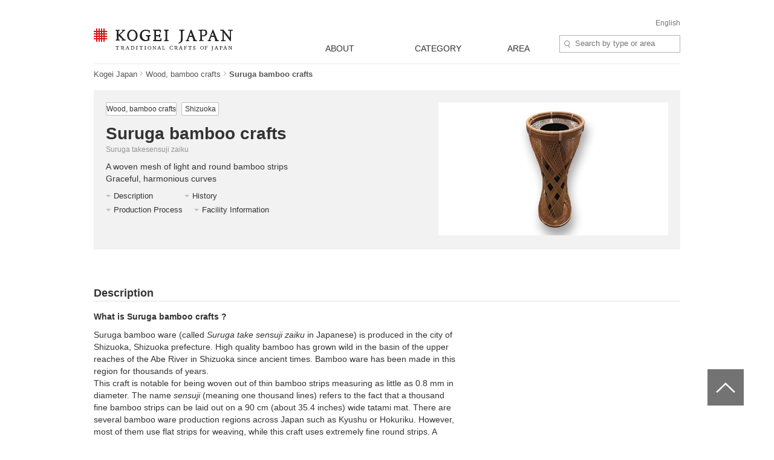

--- FILE ---
content_type: text/html; charset=UTF-8
request_url: https://kogeijapan.com/locale/en_US/surugatakesensujizaiku/
body_size: 22886
content:
<!DOCTYPE html>
<html lang="en" class="static">
<head>
<meta charset="utf-8">
<meta name="description" content="View all information about Suruga bamboo crafts. Kogei Japan is a website that introduces traditional Japanese crafts for everyday use. Kogei Japan will help you discover and understand the beauty that traditional Japanese crafts convey. ">
<meta name="viewport" content="width=device-width">
<title>Suruga bamboo crafts（Suruga takesensuji zaiku）- KOGEI JAPAN</title>
<meta property="og:title" content="KOGEI JAPAN" />
<meta property="og:site_name" content="KOGEI JAPAN" />
<meta property="og:image" content="https://kogeijapan.com/element/shared/images/kj/shizuoka/title/shizuoka-01.jpg" />
<meta property="og:image:width" content="1200" />
<meta property="og:image:height" content="630" />
<meta property="og:description" content="View all information about Suruga bamboo crafts. Kogei Japan is a website that introduces traditional Japanese crafts for everyday use. Kogei Japan will help you discover and understand the beauty that traditional Japanese crafts convey. " />
<meta property="og:locale" content="ja_JP" />
<meta name="twitter:card" content="summary_large_image">
<meta name="twitter:site" content="@kogeijapan">
<meta name="twitter:title" content="Suruga bamboo crafts（Suruga takesensuji zaiku）- KOGEI JAPAN">
<meta name="twitter:description" content="View all information about Suruga bamboo crafts. Kogei Japan is a website that introduces traditional Japanese crafts for everyday use. Kogei Japan will help you discover and understand the beauty that traditional Japanese crafts convey. ">
<meta name="twitter:image" content="https://kogeijapan.com/element/shared/images/kj/shizuoka/title/shizuoka-01.jpg">
<meta name="twitter:url" content="https://kogeijapan.com/locale/en_US/surugatakesensujizaiku/">
		  <meta property="og:locale:alternate" content="en_US" />
	
<link rel="stylesheet" href="/element/shared/css/master.min.css?v=2026012922" media="screen,print">
<!--[if lte IE 8]><link rel="stylesheet" href="/element/shared/css/ie.min.css" media="screen,print"><![endif]-->
<link rel="canonical" href="https://kogeijapan.com/locale/en_US/surugatakesensujizaiku/">	<link rel="alternate" hreflang="ja" href="https://kogeijapan.com/locale/ja_JP/surugatakesensujizaiku/" />
	<link rel="alternate" hreflang="en" href="https://kogeijapan.com/locale/en_US/surugatakesensujizaiku/" />
					<meta name="robots" content="index,follow">
	<link rel="shortcut icon" href="/element/shared/images/favicon.ico" type="image/vnd.microsoft.ico">
<link rel="apple-touch-icon" href="/element/shared/images/apple-touch-icon.png">
<script type="application/ld+json">[{"@context":"http://schema.org","@type":"Thing","name":"Suruga bamboo crafts","url":"https://kogeijapan.com/locale/en_US/surugatakesensujizaiku/","description":"View all information about Suruga bamboo crafts. Kogei Japan is a website that introduces traditional Japanese crafts for everyday use. Kogei Japan will help you discover and understand the beauty that traditional Japanese crafts convey. ","image":"https://kogeijapan.com/element/shared/images/kj/shizuoka/title/shizuoka-01.jpg"},{"@context":"http://schema.org","@type":"BreadcrumbList","itemListElement":[{"@type": "ListItem","position": 1,"item":{"@id":"https://kogeijapan.com/locale/en_US/","name":"工芸ジャパン"}},{"@type": "ListItem","position": 2,"item":{"@id":"https://kogeijapan.com/locale/en_US/list/?category=6&pref=22","name":"Wood, bamboo crafts"}},{"@type": "ListItem","position": 3,"item":{"name":"Suruga bamboo crafts"}}]}]</script>
<meta name="format-detection" content="telephone=no">
</head>

<body class="lyt-col-1">
<!-- Google Tag Manager -->
<noscript><iframe src="//www.googletagmanager.com/ns.html?id=GTM-KGTJGV"
height="0" width="0" style="display:none;visibility:hidden"></iframe></noscript>
<script>(function(w,d,s,l,i){w[l]=w[l]||[];w[l].push({'gtm.start':
new Date().getTime(),event:'gtm.js'});var f=d.getElementsByTagName(s)[0],
j=d.createElement(s),dl=l!='dataLayer'?'&l='+l:'';j.async=true;j.src=
'//www.googletagmanager.com/gtm.js?id='+i+dl;f.parentNode.insertBefore(j,f);
})(window,document,'script','dataLayer','GTM-KGTJGV');</script>
<!-- End Google Tag Manager -->

<div id="str-container" role="page" class="active">

<!-- ======================== ヘッダーここから =================================== -->
<div role="banner" id="str-header">
<h1 id="logo"><a href="https://kogeijapan.com/locale/en_US/">KOGEI JAPAN -Traditional crafts of Japan</a></h1>
<div class="dropdown-container">
<h2 class="dropdown-btn"><span role="button" tabindex="0">menu</span></h2>

<div class="dropdown-item">

<div class="word-search">
<form action="https://kogeijapan.com/locale/en_US/list/" method="get">
<label for="word-search">Site Search</label>
<input type="text" id="word-search" name="keyword" value="" autocomplete="off" placeholder="Search by type or area" maxlength="100">
<div class="suggest" style="display: none;">
<!-- /suggest --></div>
</form>
<!-- /word-search --></div>

<!-- ======================== グローバルナビゲーションここから =================================== -->
<div role="navigation" id="nav-global">
<ul class="nav-global-list">
<li class="about"><a href="https://kogeijapan.com/locale/en_US/Aboutdensan/"><span lang="en">ABOUT</span></a></li>
<li class="category"><a href="https://kogeijapan.com/locale/en_US/list/"><span lang="en">CATEGORY</span></a></li>
<li class="area"><a href="https://kogeijapan.com/locale/en_US/list/"><span lang="en">AREA</span></a></li>
</ul>

<div class="nav-global-pulldown">
<h2 class="pulldown-hdg about"><a href="https://kogeijapan.com/locale/en_US/Aboutdensan/"><span lang="en">ABOUT</span></a></h2>
<div class="category">
<h2 class="pulldown-hdg"><span lang="en">CATEGORY</span></h2>
<ul class="pulldown-list" data-pulldown-list>
<li><a  href="javascript:void(0);" class="Act_inner_link" data-url="https://kogeijapan.com/locale/en_US/list/?category=1" >Woven textiles（38）</a>
<ul class="pulldown-item-list" data-pulldown-item-list>
<li><a  href="javascript:void(0);" class="Act_inner_link" data-url="https://kogeijapan.com/locale/en_US/awashoaishijiraori/" ><b>Awa-shijira cotton cloth</b> <img data-src="/element/shared/images/kj/NAVI/en_tokushima.png" alt="" class="lazyload"> <img data-src="/element/shared/images/kj/tokushima/title/tokushima-01-s.jpg" alt="" class="thumb lazyload"></a></li>
<li><a  href="javascript:void(0);" class="Act_inner_link" data-url="https://kogeijapan.com/locale/en_US/chibanahanaori/" ><b>Chibana-hanaori textiles</b> <img data-src="/element/shared/images/kj/NAVI/en_okinawa.png" alt="" class="lazyload"> <img data-src="/element/shared/images/kj/okinawa/title/okinawa-11-s.jpg" alt="" class="thumb lazyload"></a></li>
<li><a  href="javascript:void(0);" class="Act_inner_link" data-url="https://kogeijapan.com/locale/en_US/chichibumeisen/" ><b>Chichibu-meisen silk</b> <img data-src="/element/shared/images/kj/NAVI/en_saitama.png" alt="" class="lazyload"> <img data-src="/element/shared/images/kj/saitama/title/saitama-02-s.jpg" alt="" class="thumb lazyload"></a></li>
<li><a  href="javascript:void(0);" class="Act_inner_link" data-url="https://kogeijapan.com/locale/en_US/haebaruhanaori/" ><b>Flower pattern textiles</b> <img data-src="/element/shared/images/kj/NAVI/en_okinawa.png" alt="" class="lazyload"> <img data-src="/element/shared/images/kj/okinawa/title/okinawa-15-s.jpg" alt="" class="thumb lazyload"></a></li>
<li><a  href="javascript:void(0);" class="Act_inner_link" data-url="https://kogeijapan.com/locale/en_US/honbakihachijo/" ><b>Hachio island silk</b> <img data-src="/element/shared/images/kj/NAVI/en_tokyo.png" alt="" class="lazyload"> <img data-src="/element/shared/images/kj/tokyo/title/tokyo-011-s.jpg" alt="" class="thumb lazyload"></a></li>
<li><a  href="javascript:void(0);" class="Act_inner_link" data-url="https://kogeijapan.com/locale/en_US/hakataori/" ><b>Hakata brocade</b> <img data-src="/element/shared/images/kj/NAVI/en_fukuoka.png" alt="" class="lazyload"> <img data-src="/element/shared/images/kj/fukuoka/title/fukuoka-04-s.jpg" alt="" class="thumb lazyload"></a></li>
<li><a  href="javascript:void(0);" class="Act_inner_link" data-url="https://kogeijapan.com/locale/en_US/honshiozawa/" ><b>Hon-shiozawa silk</b> <img data-src="/element/shared/images/kj/NAVI/en_niigata.png" alt="" class="lazyload"> <img data-src="/element/shared/images/kj/niigata/title/niigata-07-s.jpg" alt="" class="thumb lazyload"></a></li>
<li><a  href="javascript:void(0);" class="Act_inner_link" data-url="https://kogeijapan.com/locale/en_US/honbaoshimatsumugi/" ><b>Honba oshima tsumugi silk</b> <img data-src="/element/shared/images/kj/NAVI/en_kagoshima.png" alt="" class="lazyload"> <img data-src="/element/shared/images/kj/kagoshima/title/kagoshima-02-s.jpg" alt="" class="thumb lazyload"></a></li>
<li><a  href="javascript:void(0);" class="Act_inner_link" data-url="https://kogeijapan.com/locale/en_US/isesakikasuri/" ><b>Isesaki traditional resist-dyed textiles</b> <img data-src="/element/shared/images/kj/NAVI/en_gunma.png" alt="" class="lazyload"> <img data-src="/element/shared/images/kj/gunma/title/gunma-02-s.jpg" alt="" class="thumb lazyload"></a></li>
<li><a  href="javascript:void(0);" class="Act_inner_link" data-url="https://kogeijapan.com/locale/en_US/kijokanobashofu/" ><b>Kijoka banana fiber cloth</b> <img data-src="/element/shared/images/kj/NAVI/en_okinawa.png" alt="" class="lazyload"> <img data-src="/element/shared/images/kj/okinawa/title/okinawa-05-s.jpg" alt="" class="thumb lazyload"></a></li>
<li><a  href="javascript:void(0);" class="Act_inner_link" data-url="https://kogeijapan.com/locale/en_US/kiryuori/" ><b>Kiryu brocade</b> <img data-src="/element/shared/images/kj/NAVI/en_gunma.png" alt="" class="lazyload"> <img data-src="/element/shared/images/kj/gunma/title/gunma-01-s.jpg" alt="" class="thumb lazyload"></a></li>
<li><a  href="javascript:void(0);" class="Act_inner_link" data-url="https://kogeijapan.com/locale/en_US/kumejimatsumugi/" ><b>Kumejima tsumugi silk</b> <img data-src="/element/shared/images/kj/NAVI/en_okinawa.png" alt="" class="lazyload"> <img data-src="/element/shared/images/kj/okinawa/title/okinawa-09-s.jpg" alt="" class="thumb lazyload"></a></li>
<li><a  href="javascript:void(0);" class="Act_inner_link" data-url="https://kogeijapan.com/locale/en_US/kurumegasuri/" ><b>Kurume traditional resist-dyed textiles</b> <img data-src="/element/shared/images/kj/NAVI/en_fukuoka.png" alt="" class="lazyload"> <img data-src="/element/shared/images/kj/fukuoka/title/fukuoka-03-s.jpg" alt="" class="thumb lazyload"></a></li>
<li><a  href="javascript:void(0);" class="Act_inner_link" data-url="https://kogeijapan.com/locale/en_US/miyakojofu/" ><b>Miyako ramie textile</b> <img data-src="/element/shared/images/kj/NAVI/en_okinawa.png" alt="" class="lazyload"> <img data-src="/element/shared/images/kj/okinawa/title/miyakojofu-3-s.jpg" alt="" class="thumb lazyload"></a></li>
<li><a  href="javascript:void(0);" class="Act_inner_link" data-url="https://kogeijapan.com/locale/en_US/murayamaoshimatsumugi/" ><b>Murayama-oshima tsumugi silk</b> <img data-src="/element/shared/images/kj/NAVI/en_tokyo.png" alt="" class="lazyload"> <img data-src="/element/shared/images/kj/tokyo/title/tokyo-06-s.jpg" alt="" class="thumb lazyload"></a></li>
<li><a  href="javascript:void(0);" class="Act_inner_link" data-url="https://kogeijapan.com/locale/en_US/nibutaniattoushi/" ><b>Nibutani bark cloth</b> <img data-src="/element/shared/images/kj/NAVI/en_hokkaido.png" alt="" class="lazyload"> <img data-src="/element/shared/images/kj/hokkaido/title/hokkaido-01-s.jpg" alt="" class="thumb lazyload"></a></li>
<li><a  href="javascript:void(0);" class="Act_inner_link" data-url="https://kogeijapan.com/locale/en_US/nishijinori/" ><b>Nishijin brocade</b> <img data-src="/element/shared/images/kj/NAVI/en_kyoto.png" alt="" class="lazyload"> <img data-src="/element/shared/images/kj/kyoto/title/kyoto-01-s.jpg" alt="" class="thumb lazyload"></a></li>
<li><a  href="javascript:void(0);" class="Act_inner_link" data-url="https://kogeijapan.com/locale/en_US/oitamatsumugi/" ><b>Oitama tsumugi silk</b> <img data-src="/element/shared/images/kj/NAVI/en_yamagata.png" alt="" class="lazyload"> <img data-src="/element/shared/images/kj/yamagata/title/yamagata-04-s.jpg" alt="" class="thumb lazyload"></a></li>
<li><a  href="javascript:void(0);" class="Act_inner_link" data-url="https://kogeijapan.com/locale/en_US/ojiyachijimi/" ><b>Ojiya chijimi textiles</b> <img data-src="/element/shared/images/kj/NAVI/en_niigata.png" alt="" class="lazyload"> <img data-src="/element/shared/images/kj/niigata/title/niigata-01-s.jpg" alt="" class="thumb lazyload"></a></li>
<li><a  href="javascript:void(0);" class="Act_inner_link" data-url="https://kogeijapan.com/locale/en_US/ojiyatsumugi/" ><b>Ojiya tsumugi silk</b> <img data-src="/element/shared/images/kj/NAVI/en_niigata.png" alt="" class="lazyload"> <img data-src="/element/shared/images/kj/niigata/title/niigata-06-s.jpg" alt="" class="thumb lazyload"></a></li>
<li><a  href="javascript:void(0);" class="Act_inner_link" data-url="https://kogeijapan.com/locale/en_US/okuaizushowakaramushiori/" ><b>Oku-Aizu Showa Karamushi Textiles</b> <img data-src="/element/shared/images/kj/NAVI/en_fukushima.png" alt="" class="lazyload"> <img data-src="/element/shared/images/kj/fukushima/title/fukushima-05-s.jpg" alt="" class="thumb lazyload"></a></li>
<li><a  href="javascript:void(0);" class="Act_inner_link" data-url="https://kogeijapan.com/locale/en_US/omijofu/" ><b>Omi ramie cloth</b> <img data-src="/element/shared/images/kj/NAVI/en_shiga.png" alt="" class="lazyload"> <img data-src="/element/shared/images/kj/shiga/title/shiga-02-s.jpg" alt="" class="thumb lazyload"></a></li>
<li><a  href="javascript:void(0);" class="Act_inner_link" data-url="https://kogeijapan.com/locale/en_US/ryukyukasuri/" ><b>Ryukyu traditional resist-dyed textiles</b> <img data-src="/element/shared/images/kj/NAVI/en_okinawa.png" alt="" class="lazyload"> <img data-src="/element/shared/images/kj/okinawa/title/okinawa-06-s.jpg" alt="" class="thumb lazyload"></a></li>
<li><a  href="javascript:void(0);" class="Act_inner_link" data-url="https://kogeijapan.com/locale/en_US/shinshutsumugi/" ><b>Shinshu tsumugi silk</b> <img data-src="/element/shared/images/kj/NAVI/en_nagano.png" alt="" class="lazyload"> <img data-src="/element/shared/images/kj/nagano/title/nagano-05-s.jpg" alt="" class="thumb lazyload"></a></li>
<li><a  href="javascript:void(0);" class="Act_inner_link" data-url="https://kogeijapan.com/locale/en_US/shiozawatsumugi/" ><b>Shiozawa tsumugi silk</b> <img data-src="/element/shared/images/kj/NAVI/en_niigata.png" alt="" class="lazyload"> <img data-src="/element/shared/images/kj/niigata/title/niigata-05-s.jpg" alt="" class="thumb lazyload"></a></li>
<li><a  href="javascript:void(0);" class="Act_inner_link" data-url="https://kogeijapan.com/locale/en_US/shuriori/" ><b>Shuri brocade</b> <img data-src="/element/shared/images/kj/NAVI/en_okinawa.png" alt="" class="lazyload"> <img data-src="/element/shared/images/kj/okinawa/title/okinawa-12-s.jpg" alt="" class="thumb lazyload"></a></li>
<li><a  href="javascript:void(0);" class="Act_inner_link" data-url="https://kogeijapan.com/locale/en_US/tamaori/" ><b>Tama brocade</b> <img data-src="/element/shared/images/kj/NAVI/en_tokyo.png" alt="" class="lazyload"> <img data-src="/element/shared/images/kj/tokyo/title/tokyo-07-s.jpg" alt="" class="thumb lazyload"></a></li>
<li><a  href="javascript:void(0);" class="Act_inner_link" data-url="https://kogeijapan.com/locale/en_US/tokamachiakashichijimi/" ><b>Tokamachi akashi chijimi textiles</b> <img data-src="/element/shared/images/kj/NAVI/en_niigata.png" alt="" class="lazyload"> <img data-src="/element/shared/images/kj/niigata/title/niigata-11-s.jpg" alt="" class="thumb lazyload"></a></li>
<li><a  href="javascript:void(0);" class="Act_inner_link" data-url="https://kogeijapan.com/locale/en_US/tokamachigasuri/" ><b>Tokamachi traditional resist-dyed textiles</b> <img data-src="/element/shared/images/kj/NAVI/en_niigata.png" alt="" class="lazyload"> <img data-src="/element/shared/images/kj/niigata/title/niigata-09-s.jpg" alt="" class="thumb lazyload"></a></li>
<li><a  href="javascript:void(0);" class="Act_inner_link" data-url="https://kogeijapan.com/locale/en_US/uetsushinafu/" ><b>Uetsu tilia bark cloth</b> <img data-src="/element/shared/images/kj/NAVI/en_yamagata.png" alt="" class="lazyload"> <img data-src="/element/shared/images/kj/yamagata/title/yamagata-05-s.jpg" alt="" class="thumb lazyload"></a></li>
<li><a  href="javascript:void(0);" class="Act_inner_link" data-url="https://kogeijapan.com/locale/en_US/ushikubitsumugi/" ><b>Ushikubi tsumugi silk

</b> <img data-src="/element/shared/images/kj/NAVI/en_ishikawa.png" alt="" class="lazyload"> <img data-src="/element/shared/images/kj/ishikawa/title/ishikawa-10-s.jpg" alt="" class="thumb lazyload"></a></li>
<li><a  href="javascript:void(0);" class="Act_inner_link" data-url="https://kogeijapan.com/locale/en_US/yaeyamaminsa/" ><b>Yaeyama cotton cloth</b> <img data-src="/element/shared/images/kj/NAVI/en_okinawa.png" alt="" class="lazyload"> <img data-src="/element/shared/images/kj/okinawa/title/okinawa-03-s.jpg" alt="" class="thumb lazyload"></a></li>
<li><a  href="javascript:void(0);" class="Act_inner_link" data-url="https://kogeijapan.com/locale/en_US/yaeyamajofu/" ><b>Yaeyama ramie cloth</b> <img data-src="/element/shared/images/kj/NAVI/en_okinawa.png" alt="" class="lazyload"> <img data-src="/element/shared/images/kj/okinawa/title/okinawa-08-s.jpg" alt="" class="thumb lazyload"></a></li>
<li><a  href="javascript:void(0);" class="Act_inner_link" data-url="https://kogeijapan.com/locale/en_US/yomitanzanhanaori/" ><b>Yomitanzan-hanaori textiles</b> <img data-src="/element/shared/images/kj/NAVI/en_okinawa.png" alt="" class="lazyload"> <img data-src="/element/shared/images/kj/okinawa/title/okinawa-10-s.jpg" alt="" class="thumb lazyload"></a></li>
<li><a  href="javascript:void(0);" class="Act_inner_link" data-url="https://kogeijapan.com/locale/en_US/yonaguniori/" ><b>Yonaguni brocade</b> <img data-src="/element/shared/images/kj/NAVI/en_okinawa.png" alt="" class="lazyload"> <img data-src="/element/shared/images/kj/okinawa/title/okinawa-14-s.jpg" alt="" class="thumb lazyload"></a></li>
<li><a  href="javascript:void(0);" class="Act_inner_link" data-url="https://kogeijapan.com/locale/en_US/yukitsumugi/" ><b>Yuki tsumugi silk</b> <img data-src="/element/shared/images/kj/NAVI/en_ibaraki.png" alt="" class="lazyload"> <img data-src="/element/shared/images/kj/ibaraki/title/ibaraki-03-s.jpg" alt="" class="thumb lazyload"></a></li>
<li><a  href="javascript:void(0);" class="Act_inner_link" data-url="https://kogeijapan.com/locale/en_US/yumihamagasuri/" ><b>Yumihama traditional resist-dyed textiles</b> <img data-src="/element/shared/images/kj/NAVI/en_tottori.png" alt="" class="lazyload"> <img data-src="/element/shared/images/kj/tottori/title/tottori-02-s.jpg" alt="" class="thumb lazyload"></a></li>
<li><a  href="javascript:void(0);" class="Act_inner_link" data-url="https://kogeijapan.com/locale/en_US/yomitanzanminsa/" ><b>Yuntanza minsa</b> <img data-src="/element/shared/images/kj/NAVI/en_okinawa.png" alt="" class="lazyload"> <img data-src="/element/shared/images/kj/okinawa/title/okinawa-13-s.jpg" alt="" class="thumb lazyload"></a></li>
</ul>
</li>
<li><a  href="javascript:void(0);" class="Act_inner_link" data-url="https://kogeijapan.com/locale/en_US/list/?category=2" >Dyed textiles（14）</a>
<ul class="pulldown-item-list" data-pulldown-item-list>
<li><a  href="javascript:void(0);" class="Act_inner_link" data-url="https://kogeijapan.com/locale/en_US/arimatsunarumishibori/" ><b>Arimatsu tie-dyeing</b> <img data-src="/element/shared/images/kj/NAVI/en_aichi.png" alt="" class="lazyload"> <img data-src="/element/shared/images/kj/aichi/title/aichi-13-s.jpg" alt="" class="thumb lazyload"></a></li>
<li><a  href="javascript:void(0);" class="Act_inner_link" data-url="https://kogeijapan.com/locale/en_US/kagayuzen/" ><b>Kaga textiles</b> <img data-src="/element/shared/images/kj/NAVI/en_ishikawa.png" alt="" class="lazyload"> <img data-src="/element/shared/images/kj/ishikawa/title/ishikawa-03-s.jpg" alt="" class="thumb lazyload"></a></li>
<li><a  href="javascript:void(0);" class="Act_inner_link" data-url="https://kogeijapan.com/locale/en_US/kyokanokoshibori/" ><b>Kyo dyed textiles</b> <img data-src="/element/shared/images/kj/NAVI/en_kyoto.png" alt="" class="lazyload"> <img data-src="/element/shared/images/kj/kyoto/title/kyoto-10-s.jpg" alt="" class="thumb lazyload"></a></li>
<li><a  href="javascript:void(0);" class="Act_inner_link" data-url="https://kogeijapan.com/locale/en_US/kyokuromontsukizome/" ><b>Kyo kimono-dyeing</b> <img data-src="/element/shared/images/kj/NAVI/en_kyoto.png" alt="" class="lazyload"> <img data-src="/element/shared/images/kj/kyoto/title/kyoto-08-s.jpg" alt="" class="thumb lazyload"></a></li>
<li><a  href="javascript:void(0);" class="Act_inner_link" data-url="https://kogeijapan.com/locale/en_US/kyoyuzen/" ><b>Kyo textiles</b> <img data-src="/element/shared/images/kj/NAVI/en_kyoto.png" alt="" class="lazyload"> <img data-src="/element/shared/images/kj/kyoto/title/kyoto-04-s.jpg" alt="" class="thumb lazyload"></a></li>
<li><a  href="javascript:void(0);" class="Act_inner_link" data-url="https://kogeijapan.com/locale/en_US/kyokomon/" ><b>Kyo-komon textiles</b> <img data-src="/element/shared/images/kj/NAVI/en_kyoto.png" alt="" class="lazyload"> <img data-src="/element/shared/images/kj/kyoto/title/kyoto-13-s.jpg" alt="" class="thumb lazyload"></a></li>
<li><a  href="javascript:void(0);" class="Act_inner_link" data-url="https://kogeijapan.com/locale/en_US/nagoyakuromontsukizome/" ><b>Nagoya kimono-dyeing</b> <img data-src="/element/shared/images/kj/NAVI/en_aichi.png" alt="" class="lazyload"> <img data-src="/element/shared/images/kj/aichi/title/aichi-02-s.jpg" alt="" class="thumb lazyload"></a></li>
<li><a  href="javascript:void(0);" class="Act_inner_link" data-url="https://kogeijapan.com/locale/en_US/nagoyayuzen/" ><b>Nagoya textiles</b> <img data-src="/element/shared/images/kj/NAVI/en_aichi.png" alt="" class="lazyload"> <img data-src="/element/shared/images/kj/aichi/title/aichi-07-s.jpg" alt="" class="thumb lazyload"></a></li>
<li><a  href="javascript:void(0);" class="Act_inner_link" data-url="https://kogeijapan.com/locale/en_US/naniwahonzome/" ><b>Naniwa Honzome Hand Dyeing</b> <img data-src="/element/shared/images/kj/NAVI/en_osaka.png" alt="" class="lazyload"> <img data-src="/element/shared/images/kj/osaka/title/osaka-08-s.jpg" alt="" class="thumb lazyload"></a></li>
<li><a  href="javascript:void(0);" class="Act_inner_link" data-url="https://kogeijapan.com/locale/en_US/ryukyubingata/" ><b>Ryukyu traditional textiles</b> <img data-src="/element/shared/images/kj/NAVI/en_okinawa.png" alt="" class="lazyload"> <img data-src="/element/shared/images/kj/okinawa/title/okinawa-07-s.jpg" alt="" class="thumb lazyload"></a></li>
<li><a  href="javascript:void(0);" class="Act_inner_link" data-url="https://kogeijapan.com/locale/en_US/tokyohonzomechusen/" ><b>Tokyo Honzome Chusen</b> <img data-src="/element/shared/images/kj/NAVI/en_tokyo.png" alt="" class="lazyload"> <img data-src="/element/shared/images/kj/tokyo/title/tokyo-202401-018-s.jpg" alt="" class="thumb lazyload"></a></li>
<li><a  href="javascript:void(0);" class="Act_inner_link" data-url="https://kogeijapan.com/locale/en_US/tokyomujizome/" ><b>Tokyo Plain Dyeing</b> <img data-src="/element/shared/images/kj/NAVI/en_tokyo.png" alt="" class="lazyload"> <img data-src="/element/shared/images/kj/tokyo/title/tokyo-16-s.jpg" alt="" class="thumb lazyload"></a></li>
<li><a  href="javascript:void(0);" class="Act_inner_link" data-url="https://kogeijapan.com/locale/en_US/tokyosomekomon/" ><b>Tokyo fine-patterned dyeing</b> <img data-src="/element/shared/images/kj/NAVI/en_tokyo.png" alt="" class="lazyload"> <img data-src="/element/shared/images/kj/tokyo/title/tokyo-10-s.jpg" alt="" class="thumb lazyload"></a></li>
<li><a  href="javascript:void(0);" class="Act_inner_link" data-url="https://kogeijapan.com/locale/en_US/tokyotegakiyuzen/" ><b>Tokyo textiles</b> <img data-src="/element/shared/images/kj/NAVI/en_tokyo.png" alt="" class="lazyload"> <img data-src="/element/shared/images/kj/tokyo/title/tokyo-09-s.jpg" alt="" class="thumb lazyload"></a></li>
</ul>
</li>
<li><a  href="javascript:void(0);" class="Act_inner_link" data-url="https://kogeijapan.com/locale/en_US/list/?category=3" >Other textiles（5）</a>
<ul class="pulldown-item-list" data-pulldown-item-list>
<li><a  href="javascript:void(0);" class="Act_inner_link" data-url="https://kogeijapan.com/locale/en_US/gyodatabi/" ><b>Gyoda Tabi Socks</b> <img data-src="/element/shared/images/kj/NAVI/en_saitama.png" alt="" class="lazyload"> <img data-src="/element/shared/images/kj/saitama/title/saitama-06-s.jpg" alt="" class="thumb lazyload"></a></li>
<li><a  href="javascript:void(0);" class="Act_inner_link" data-url="https://kogeijapan.com/locale/en_US/igakumihimo/" ><b>Iga braided cords</b> <img data-src="/element/shared/images/kj/NAVI/en_mie.png" alt="" class="lazyload"> <img data-src="/element/shared/images/kj/mie/title/mie-02-s.jpg" alt="" class="thumb lazyload"></a></li>
<li><a  href="javascript:void(0);" class="Act_inner_link" data-url="https://kogeijapan.com/locale/en_US/kaganui/" ><b>Kaga embroidery</b> <img data-src="/element/shared/images/kj/NAVI/en_ishikawa.png" alt="" class="lazyload"> <img data-src="/element/shared/images/kj/ishikawa/title/ishikawa-08-s.jpg" alt="" class="thumb lazyload"></a></li>
<li><a  href="javascript:void(0);" class="Act_inner_link" data-url="https://kogeijapan.com/locale/en_US/kyokumihimo/" ><b>Kyo braided cords</b> <img data-src="/element/shared/images/kj/NAVI/en_kyoto.png" alt="" class="lazyload"> <img data-src="/element/shared/images/kj/kyoto/title/kyoto-07-s.jpg" alt="" class="thumb lazyload"></a></li>
<li><a  href="javascript:void(0);" class="Act_inner_link" data-url="https://kogeijapan.com/locale/en_US/kyonui/" ><b>Kyo embroidery</b> <img data-src="/element/shared/images/kj/NAVI/en_kyoto.png" alt="" class="lazyload"> <img data-src="/element/shared/images/kj/kyoto/title/kyoto-12-s.jpg" alt="" class="thumb lazyload"></a></li>
</ul>
</li>
<li><a  href="javascript:void(0);" class="Act_inner_link" data-url="https://kogeijapan.com/locale/en_US/list/?category=4" >Ceramic（33）</a>
<ul class="pulldown-item-list" data-pulldown-item-list>
<li><a  href="javascript:void(0);" class="Act_inner_link" data-url="https://kogeijapan.com/locale/en_US/aganoyaki/" ><b>Agano ware</b> <img data-src="/element/shared/images/kj/NAVI/en_fukuoka.png" alt="" class="lazyload"> <img data-src="/element/shared/images/kj/fukuoka/title/fukuoka-05-s.jpg" alt="" class="thumb lazyload"></a></li>
<li><a  href="javascript:void(0);" class="Act_inner_link" data-url="https://kogeijapan.com/locale/en_US/aizuhongoyaki/" ><b>Aizu-hongo ware</b> <img data-src="/element/shared/images/kj/NAVI/en_fukushima.png" alt="" class="lazyload"> <img data-src="/element/shared/images/kj/fukushima/title/fukushima-01-s.jpg" alt="" class="thumb lazyload"></a></li>
<li><a  href="javascript:void(0);" class="Act_inner_link" data-url="https://kogeijapan.com/locale/en_US/akazuyaki/" ><b>Akazu ware</b> <img data-src="/element/shared/images/kj/NAVI/en_aichi.png" alt="" class="lazyload"> <img data-src="/element/shared/images/kj/aichi/title/aichi-04-s.jpg" alt="" class="thumb lazyload"></a></li>
<li><a  href="javascript:void(0);" class="Act_inner_link" data-url="https://kogeijapan.com/locale/en_US/amakusatojiki/" ><b>Amakusa ceramics</b> <img data-src="/element/shared/images/kj/NAVI/en_kumamoto.png" alt="" class="lazyload"> <img data-src="/element/shared/images/kj/kumamoto/title/kumamoto-03-s.jpg" alt="" class="thumb lazyload"></a></li>
<li><a  href="javascript:void(0);" class="Act_inner_link" data-url="https://kogeijapan.com/locale/en_US/bizenyaki/" ><b>Bizen ware</b> <img data-src="/element/shared/images/kj/NAVI/en_okayama.png" alt="" class="lazyload"> <img data-src="/element/shared/images/kj/okayama/title/okayama-01-s.jpg" alt="" class="thumb lazyload"></a></li>
<li><a  href="javascript:void(0);" class="Act_inner_link" data-url="https://kogeijapan.com/locale/en_US/echizenyaki/" ><b>Echizen ware</b> <img data-src="/element/shared/images/kj/NAVI/en_fukui.png" alt="" class="lazyload"> <img data-src="/element/shared/images/kj/fukui/title/fukui-04-s.jpg" alt="" class="thumb lazyload"></a></li>
<li><a  href="javascript:void(0);" class="Act_inner_link" data-url="https://kogeijapan.com/locale/en_US/hagiyaki/" ><b>Hagi ware</b> <img data-src="/element/shared/images/kj/NAVI/en_yamaguchi.png" alt="" class="lazyload"> <img data-src="/element/shared/images/kj/yamaguchi/title/yamaguchi-01-s.jpg" alt="" class="thumb lazyload"></a></li>
<li><a  href="javascript:void(0);" class="Act_inner_link" data-url="https://kogeijapan.com/locale/en_US/hasamiyaki/" ><b>Hasami ware</b> <img data-src="/element/shared/images/kj/NAVI/en_nagasaki.png" alt="" class="lazyload"> <img data-src="/element/shared/images/kj/nagasaki/title/nagasaki-01-s.jpg" alt="" class="thumb lazyload"></a></li>
<li><a  href="javascript:void(0);" class="Act_inner_link" data-url="https://kogeijapan.com/locale/en_US/igayaki/" ><b>Iga ware</b> <img data-src="/element/shared/images/kj/NAVI/en_mie.png" alt="" class="lazyload"> <img data-src="/element/shared/images/kj/mie/title/mie-03-s.jpg" alt="" class="thumb lazyload"></a></li>
<li><a  href="javascript:void(0);" class="Act_inner_link" data-url="https://kogeijapan.com/locale/en_US/imariyakiaritayaki/" ><b>Imari ware/Arita ware</b> <img data-src="/element/shared/images/kj/NAVI/en_saga.png" alt="" class="lazyload"> <img data-src="/element/shared/images/kj/saga/title/saga-02-s.jpg" alt="" class="thumb lazyload"></a></li>
<li><a  href="javascript:void(0);" class="Act_inner_link" data-url="https://kogeijapan.com/locale/en_US/iwamiyaki/" ><b>Iwami ware</b> <img data-src="/element/shared/images/kj/NAVI/en_shimane.png" alt="" class="lazyload"> <img data-src="/element/shared/images/kj/shimane/title/shimane-03-s.jpg" alt="" class="thumb lazyload"></a></li>
<li><a  href="javascript:void(0);" class="Act_inner_link" data-url="https://kogeijapan.com/locale/en_US/izushiyaki/" ><b>Izushi ware</b> <img data-src="/element/shared/images/kj/NAVI/en_hyogo.png" alt="" class="lazyload"> <img data-src="/element/shared/images/kj/hyogo/title/hyogo-03-s.jpg" alt="" class="thumb lazyload"></a></li>
<li><a  href="javascript:void(0);" class="Act_inner_link" data-url="https://kogeijapan.com/locale/en_US/karatsuyaki/" ><b>Karatsu ware</b> <img data-src="/element/shared/images/kj/NAVI/en_saga.png" alt="" class="lazyload"> <img data-src="/element/shared/images/kj/saga/title/saga-01-s.jpg" alt="" class="thumb lazyload"></a></li>
<li><a  href="javascript:void(0);" class="Act_inner_link" data-url="https://kogeijapan.com/locale/en_US/kasamayaki/" ><b>Kasama ware</b> <img data-src="/element/shared/images/kj/NAVI/en_ibaraki.png" alt="" class="lazyload"> <img data-src="/element/shared/images/kj/ibaraki/title/ibaraki-01-s.jpg" alt="" class="thumb lazyload"></a></li>
<li><a  href="javascript:void(0);" class="Act_inner_link" data-url="https://kogeijapan.com/locale/en_US/koishiwarayaki/" ><b>Koishiwara ware</b> <img data-src="/element/shared/images/kj/NAVI/en_fukuoka.png" alt="" class="lazyload"> <img data-src="/element/shared/images/kj/fukuoka/title/fukuoka-01-s.jpg" alt="" class="thumb lazyload"></a></li>
<li><a  href="javascript:void(0);" class="Act_inner_link" data-url="https://kogeijapan.com/locale/en_US/kutaniyaki/" ><b>Kutani ware</b> <img data-src="/element/shared/images/kj/NAVI/en_ishikawa.png" alt="" class="lazyload"> <img data-src="/element/shared/images/kj/ishikawa/title/ishikawa-01-s.jpg" alt="" class="thumb lazyload"></a></li>
<li><a  href="javascript:void(0);" class="Act_inner_link" data-url="https://kogeijapan.com/locale/en_US/kyoyakikiyomizuyaki/" ><b>Kyo ware/Kiyomizu ware</b> <img data-src="/element/shared/images/kj/NAVI/en_kyoto.png" alt="" class="lazyload"> <img data-src="/element/shared/images/kj/kyoto/title/kyoto-06-s.jpg" alt="" class="thumb lazyload"></a></li>
<li><a  href="javascript:void(0);" class="Act_inner_link" data-url="https://kogeijapan.com/locale/en_US/mashikoyaki/" ><b>Mashiko ware</b> <img data-src="/element/shared/images/kj/NAVI/en_tochigi.png" alt="" class="lazyload"> <img data-src="/element/shared/images/kj/tochigi/title/tochigi-01-s.jpg" alt="" class="thumb lazyload"></a></li>
<li><a  href="javascript:void(0);" class="Act_inner_link" data-url="https://kogeijapan.com/locale/en_US/mikawachiyaki/" ><b>Mikawachi ware</b> <img data-src="/element/shared/images/kj/NAVI/en_nagasaki.png" alt="" class="lazyload"> <img data-src="/element/shared/images/kj/nagasaki/title/nagasaki-02-s.jpg" alt="" class="thumb lazyload"></a></li>
<li><a  href="javascript:void(0);" class="Act_inner_link" data-url="https://kogeijapan.com/locale/en_US/minoyaki/" ><b>Mino ware</b> <img data-src="/element/shared/images/kj/NAVI/en_gifu.png" alt="" class="lazyload"> <img data-src="/element/shared/images/kj/gifu/title/gifu-01-s.jpg" alt="" class="thumb lazyload"></a></li>
<li><a  href="javascript:void(0);" class="Act_inner_link" data-url="https://kogeijapan.com/locale/en_US/oborisomayaki/" ><b>Obori-soma ware</b> <img data-src="/element/shared/images/kj/NAVI/en_fukushima.png" alt="" class="lazyload"> <img data-src="/element/shared/images/kj/fukushima/title/fukushima-04-s.jpg" alt="" class="thumb lazyload"></a></li>
<li><a  href="javascript:void(0);" class="Act_inner_link" data-url="https://kogeijapan.com/locale/en_US/otaniyaki/" ><b>Otani ware</b> <img data-src="/element/shared/images/kj/NAVI/en_tokushima.png" alt="" class="lazyload"> <img data-src="/element/shared/images/kj/tokushima/title/tokushima-03-s.jpg" alt="" class="thumb lazyload"></a></li>
<li><a  href="javascript:void(0);" class="Act_inner_link" data-url="https://kogeijapan.com/locale/en_US/sadomumyoiyaki/" ><b>Sado Mumyoi Ware</b> <img data-src="/element/shared/images/kj/NAVI/en_niigata.png" alt="" class="lazyload"> <img data-src="/element/shared/images/kj/niigata/title/niigata-16-s.jpg" alt="" class="thumb lazyload"></a></li>
<li><a  href="javascript:void(0);" class="Act_inner_link" data-url="https://kogeijapan.com/locale/en_US/sanshuonigawarakogeihin/" ><b>Sanshu Onigawara Crafts</b> <img data-src="/element/shared/images/kj/NAVI/en_aichi.png" alt="" class="lazyload"> <img data-src="/element/shared/images/kj/aichi/title/aichi-15-s.jpg" alt="" class="thumb lazyload"></a></li>
<li><a  href="javascript:void(0);" class="Act_inner_link" data-url="https://kogeijapan.com/locale/en_US/satsumayaki/" ><b>Satsuma ware</b> <img data-src="/element/shared/images/kj/NAVI/en_kagoshima.png" alt="" class="lazyload"> <img data-src="/element/shared/images/kj/kagoshima/title/kagoshima-01-s.jpg" alt="" class="thumb lazyload"></a></li>
<li><a  href="javascript:void(0);" class="Act_inner_link" data-url="https://kogeijapan.com/locale/en_US/setosometsukeyaki/" ><b>Seto-sometsuke ware</b> <img data-src="/element/shared/images/kj/NAVI/en_aichi.png" alt="" class="lazyload"> <img data-src="/element/shared/images/kj/aichi/title/aichi-06-s.jpg" alt="" class="thumb lazyload"></a></li>
<li><a  href="javascript:void(0);" class="Act_inner_link" data-url="https://kogeijapan.com/locale/en_US/shigarakiyaki/" ><b>Shigaraki ware</b> <img data-src="/element/shared/images/kj/NAVI/en_shiga.png" alt="" class="lazyload"> <img data-src="/element/shared/images/kj/shiga/title/shiga-01-s.jpg" alt="" class="thumb lazyload"></a></li>
<li><a  href="javascript:void(0);" class="Act_inner_link" data-url="https://kogeijapan.com/locale/en_US/shodaiyaki/" ><b>Shodai ware</b> <img data-src="/element/shared/images/kj/NAVI/en_kumamoto.png" alt="" class="lazyload"> <img data-src="/element/shared/images/kj/kumamoto/title/kumamoto-01-s.jpg" alt="" class="thumb lazyload"></a></li>
<li><a  href="javascript:void(0);" class="Act_inner_link" data-url="https://kogeijapan.com/locale/en_US/tambatachikuiyaki/" ><b>Tamba-tachikui ware</b> <img data-src="/element/shared/images/kj/NAVI/en_hyogo.png" alt="" class="lazyload"> <img data-src="/element/shared/images/kj/hyogo/title/hyogo-01-s.jpg" alt="" class="thumb lazyload"></a></li>
<li><a  href="javascript:void(0);" class="Act_inner_link" data-url="https://kogeijapan.com/locale/en_US/tobeyaki/" ><b>Tobe ware</b> <img data-src="/element/shared/images/kj/NAVI/en_ehime.png" alt="" class="lazyload"> <img data-src="/element/shared/images/kj/ehime/title/ehime-01-s.jpg" alt="" class="thumb lazyload"></a></li>
<li><a  href="javascript:void(0);" class="Act_inner_link" data-url="https://kogeijapan.com/locale/en_US/tokonameyaki/" ><b>Tokoname ware</b> <img data-src="/element/shared/images/kj/NAVI/en_aichi.png" alt="" class="lazyload"> <img data-src="/element/shared/images/kj/aichi/title/aichi-01-s.jpg" alt="" class="thumb lazyload"></a></li>
<li><a  href="javascript:void(0);" class="Act_inner_link" data-url="https://kogeijapan.com/locale/en_US/tsuboyayaki/" ><b>Tsuboya ware</b> <img data-src="/element/shared/images/kj/NAVI/en_okinawa.png" alt="" class="lazyload"> <img data-src="/element/shared/images/kj/okinawa/title/okinawa-01-s.jpg" alt="" class="thumb lazyload"></a></li>
<li><a  href="javascript:void(0);" class="Act_inner_link" data-url="https://kogeijapan.com/locale/en_US/yokkaichibankoyaki/" ><b>Yokkaichi-banko ware</b> <img data-src="/element/shared/images/kj/NAVI/en_mie.png" alt="" class="lazyload"> <img data-src="/element/shared/images/kj/mie/title/mie-01-s.jpg" alt="" class="thumb lazyload"></a></li>
</ul>
</li>
<li><a  href="javascript:void(0);" class="Act_inner_link" data-url="https://kogeijapan.com/locale/en_US/list/?category=5" >Lacquerware（23）</a>
<ul class="pulldown-item-list" data-pulldown-item-list>
<li><a  href="javascript:void(0);" class="Act_inner_link" data-url="https://kogeijapan.com/locale/en_US/aizunuri/" ><b>Aizu lacquerware</b> <img data-src="/element/shared/images/kj/NAVI/en_fukushima.png" alt="" class="lazyload"> <img data-src="/element/shared/images/kj/fukushima/title/fukushima-02-s.jpg" alt="" class="thumb lazyload"></a></li>
<li><a  href="javascript:void(0);" class="Act_inner_link" data-url="https://kogeijapan.com/locale/en_US/echizenshikki/" ><b>Echizen lacquerware</b> <img data-src="/element/shared/images/kj/NAVI/en_fukui.png" alt="" class="lazyload"> <img data-src="/element/shared/images/kj/fukui/title/fukui-02-s.jpg" alt="" class="thumb lazyload"></a></li>
<li><a  href="javascript:void(0);" class="Act_inner_link" data-url="https://kogeijapan.com/locale/en_US/hidashunkei/" ><b>Hida-shunkei lacquerware</b> <img data-src="/element/shared/images/kj/NAVI/en_gifu.png" alt="" class="lazyload"> <img data-src="/element/shared/images/kj/gifu/title/gifu-04-s.jpg" alt="" class="thumb lazyload"></a></li>
<li><a  href="javascript:void(0);" class="Act_inner_link" data-url="https://kogeijapan.com/locale/en_US/hidehiranuri/" ><b>Hidehira lacquerware</b> <img data-src="/element/shared/images/kj/NAVI/en_iwate.png" alt="" class="lazyload"> <img data-src="/element/shared/images/kj/iwate/title/iwate-04-s.jpg" alt="" class="thumb lazyload"></a></li>
<li><a  href="javascript:void(0);" class="Act_inner_link" data-url="https://kogeijapan.com/locale/en_US/jobojinuri/" ><b>Joboji lacquerware</b> <img data-src="/element/shared/images/kj/NAVI/en_iwate.png" alt="" class="lazyload"> <img data-src="/element/shared/images/kj/iwate/title/iwate-03-s.jpg" alt="" class="thumb lazyload"></a></li>
<li><a  href="javascript:void(0);" class="Act_inner_link" data-url="https://kogeijapan.com/locale/en_US/kagawashikki/" ><b>Kagawa lacquerware</b> <img data-src="/element/shared/images/kj/NAVI/en_kagawa.png" alt="" class="lazyload"> <img data-src="/element/shared/images/kj/kagawa/title/kagawa-02-s.jpg" alt="" class="thumb lazyload"></a></li>
<li><a  href="javascript:void(0);" class="Act_inner_link" data-url="https://kogeijapan.com/locale/en_US/kamakurabori/" ><b>Kamakura-bori lacquerware</b> <img data-src="/element/shared/images/kj/NAVI/en_kanagawa.png" alt="" class="lazyload"> <img data-src="/element/shared/images/kj/kanagawa/title/kanagawa-01-s.jpg" alt="" class="thumb lazyload"></a></li>
<li><a  href="javascript:void(0);" class="Act_inner_link" data-url="https://kogeijapan.com/locale/en_US/kanazawashikki/" ><b>Kanazawa lacquerware</b> <img data-src="/element/shared/images/kj/NAVI/en_ishikawa.png" alt="" class="lazyload"> <img data-src="/element/shared/images/kj/ishikawa/title/ishikawa-06-s.jpg" alt="" class="thumb lazyload"></a></li>
<li><a  href="javascript:void(0);" class="Act_inner_link" data-url="https://kogeijapan.com/locale/en_US/kawatsurashikki/" ><b>Kawatsura lacquerware</b> <img data-src="/element/shared/images/kj/NAVI/en_akita.png" alt="" class="lazyload"> <img data-src="/element/shared/images/kj/akita/title/akita-03-s.jpg" alt="" class="thumb lazyload"></a></li>
<li><a  href="javascript:void(0);" class="Act_inner_link" data-url="https://kogeijapan.com/locale/en_US/kishushikki/" ><b>Kishu lacquerware </b> <img data-src="/element/shared/images/kj/NAVI/en_wakayama.png" alt="" class="lazyload"> <img data-src="/element/shared/images/kj/wakayama/title/wakayama-01-s.jpg" alt="" class="thumb lazyload"></a></li>
<li><a  href="javascript:void(0);" class="Act_inner_link" data-url="https://kogeijapan.com/locale/en_US/kisoshikki/" ><b>Kiso lacquerware</b> <img data-src="/element/shared/images/kj/NAVI/en_nagano.png" alt="" class="lazyload"> <img data-src="/element/shared/images/kj/nagano/title/nagano-04-s.jpg" alt="" class="thumb lazyload"></a></li>
<li><a  href="javascript:void(0);" class="Act_inner_link" data-url="https://kogeijapan.com/locale/en_US/kyoshikki/" ><b>Kyo laquerware</b> <img data-src="/element/shared/images/kj/NAVI/en_kyoto.png" alt="" class="lazyload"> <img data-src="/element/shared/images/kj/kyoto/title/kyoto-11-s.jpg" alt="" class="thumb lazyload"></a></li>
<li><a  href="javascript:void(0);" class="Act_inner_link" data-url="https://kogeijapan.com/locale/en_US/murakamikiboritsuishu/" ><b>Murakami carved lacquerware</b> <img data-src="/element/shared/images/kj/NAVI/en_niigata.png" alt="" class="lazyload"> <img data-src="/element/shared/images/kj/niigata/title/niigata-04-s.jpg" alt="" class="thumb lazyload"></a></li>
<li><a  href="javascript:void(0);" class="Act_inner_link" data-url="https://kogeijapan.com/locale/en_US/narukoshikki/" ><b>Naruko lacquerware</b> <img data-src="/element/shared/images/kj/NAVI/en_miyagi.png" alt="" class="lazyload"> <img data-src="/element/shared/images/kj/miyagi/title/miyagi-02-s.jpg" alt="" class="thumb lazyload"></a></li>
<li><a  href="javascript:void(0);" class="Act_inner_link" data-url="https://kogeijapan.com/locale/en_US/niigatashikki/" ><b>Niigata lacquerware</b> <img data-src="/element/shared/images/kj/NAVI/en_niigata.png" alt="" class="lazyload"> <img data-src="/element/shared/images/kj/niigata/title/niigata-02-s.jpg" alt="" class="thumb lazyload"></a></li>
<li><a  href="javascript:void(0);" class="Act_inner_link" data-url="https://kogeijapan.com/locale/en_US/odawarashikki/" ><b>Odawara lacquerware </b> <img data-src="/element/shared/images/kj/NAVI/en_kanagawa.png" alt="" class="lazyload"> <img data-src="/element/shared/images/kj/kanagawa/title/kanagawa-03-s.jpg" alt="" class="thumb lazyload"></a></li>
<li><a  href="javascript:void(0);" class="Act_inner_link" data-url="https://kogeijapan.com/locale/en_US/ouchinuri/" ><b>Ouchi lacquerware</b> <img data-src="/element/shared/images/kj/NAVI/en_yamaguchi.png" alt="" class="lazyload"> <img data-src="/element/shared/images/kj/yamaguchi/title/yamaguchi-03-s.jpg" alt="" class="thumb lazyload"></a></li>
<li><a  href="javascript:void(0);" class="Act_inner_link" data-url="https://kogeijapan.com/locale/en_US/ryukyushikki/" ><b>Ryukyu lacquerware</b> <img data-src="/element/shared/images/kj/NAVI/en_okinawa.png" alt="" class="lazyload"> <img data-src="/element/shared/images/kj/okinawa/title/okinawa-04-s.jpg" alt="" class="thumb lazyload"></a></li>
<li><a  href="javascript:void(0);" class="Act_inner_link" data-url="https://kogeijapan.com/locale/en_US/takaokashikki/" ><b>Takaoka lacquerware </b> <img data-src="/element/shared/images/kj/NAVI/en_toyama.png" alt="" class="lazyload"> <img data-src="/element/shared/images/kj/toyama/title/toyama-03-s.jpg" alt="" class="thumb lazyload"></a></li>
<li><a  href="javascript:void(0);" class="Act_inner_link" data-url="https://kogeijapan.com/locale/en_US/tsugarunuri/" ><b>Tsugaru lacquerware</b> <img data-src="/element/shared/images/kj/NAVI/en_aomori.png" alt="" class="lazyload"> <img data-src="/element/shared/images/kj/aomori/title/aomori-01-s.jpg" alt="" class="thumb lazyload"></a></li>
<li><a  href="javascript:void(0);" class="Act_inner_link" data-url="https://kogeijapan.com/locale/en_US/wajimanuri/" ><b>Wajima lacquerware</b> <img data-src="/element/shared/images/kj/NAVI/en_ishikawa.png" alt="" class="lazyload"> <img data-src="/element/shared/images/kj/ishikawa/title/ishikawa-02-s.jpg" alt="" class="thumb lazyload"></a></li>
<li><a  href="javascript:void(0);" class="Act_inner_link" data-url="https://kogeijapan.com/locale/en_US/wakasanuri/" ><b>Wakasa lacquerware</b> <img data-src="/element/shared/images/kj/NAVI/en_fukui.png" alt="" class="lazyload"> <img data-src="/element/shared/images/kj/fukui/title/fukui-03-s.jpg" alt="" class="thumb lazyload"></a></li>
<li><a  href="javascript:void(0);" class="Act_inner_link" data-url="https://kogeijapan.com/locale/en_US/yamanakashikki/" ><b>Yamanaka lacquerware</b> <img data-src="/element/shared/images/kj/NAVI/en_ishikawa.png" alt="" class="lazyload"> <img data-src="/element/shared/images/kj/ishikawa/title/ishikawa-04-s.jpg" alt="" class="thumb lazyload"></a></li>
</ul>
</li>
<li><a  href="javascript:void(0);" class="Act_inner_link" data-url="https://kogeijapan.com/locale/en_US/list/?category=6" >Wood, bamboo crafts（33）</a>
<ul class="pulldown-item-list" data-pulldown-item-list>
<li><a  href="javascript:void(0);" class="Act_inner_link" data-url="https://kogeijapan.com/locale/en_US/akitasugioketaru/" ><b>Akita cedar tubs and barrels</b> <img data-src="/element/shared/images/kj/NAVI/en_akita.png" alt="" class="lazyload"> <img data-src="/element/shared/images/kj/akita/title/akita-04-s.jpg" alt="" class="thumb lazyload"></a></li>
<li><a  href="javascript:void(0);" class="Act_inner_link" data-url="https://kogeijapan.com/locale/en_US/bepputakezaiku/" ><b>Beppu bamboo crafts</b> <img data-src="/element/shared/images/kj/NAVI/en_oita.png" alt="" class="lazyload"> <img data-src="/element/shared/images/kj/oita/title/oita-01-s.jpg" alt="" class="thumb lazyload"></a></li>
<li><a  href="javascript:void(0);" class="Act_inner_link" data-url="https://kogeijapan.com/locale/en_US/echizentansu/" ><b>Echizen traditional chest</b> <img data-src="/element/shared/images/kj/NAVI/en_fukui.png" alt="" class="lazyload"> <img data-src="/element/shared/images/kj/fukui/title/fukui-07-s.jpg" alt="" class="thumb lazyload"></a></li>
<li><a  href="javascript:void(0);" class="Act_inner_link" data-url="https://kogeijapan.com/locale/en_US/edowazao/" ><b>Edo bamboo fishing rods</b> <img data-src="/element/shared/images/kj/NAVI/en_tokyo.png" alt="" class="lazyload"> <img data-src="/element/shared/images/kj/tokyo/title/tokyo-013-s.jpg" alt="" class="thumb lazyload"></a></li>
<li><a  href="javascript:void(0);" class="Act_inner_link" data-url="https://kogeijapan.com/locale/en_US/edosashimono/" ><b>Edo wood joinery</b> <img data-src="/element/shared/images/kj/NAVI/en_tokyo.png" alt="" class="lazyload"> <img data-src="/element/shared/images/kj/tokyo/title/tokyo-04-s.jpg" alt="" class="thumb lazyload"></a></li>
<li><a  href="javascript:void(0);" class="Act_inner_link" data-url="https://kogeijapan.com/locale/en_US/gifuwagasa/" ><b>Gifu Japanese Umbrellas</b> <img data-src="/element/shared/images/kj/NAVI/en_gifu.png" alt="" class="lazyload"> <img data-src="/element/shared/images/kj/gifu/title/gifu-06-s.jpg" alt="" class="thumb lazyload"></a></li>
<li><a  href="javascript:void(0);" class="Act_inner_link" data-url="https://kogeijapan.com/locale/en_US/hakoneyosegizaiku/" ><b>Hakone wood mosaic</b> <img data-src="/element/shared/images/kj/NAVI/en_kanagawa.png" alt="" class="lazyload"> <img data-src="/element/shared/images/kj/kanagawa/title/kanagawa-02-s.jpg" alt="" class="thumb lazyload"></a></li>
<li><a  href="javascript:void(0);" class="Act_inner_link" data-url="https://kogeijapan.com/locale/en_US/ichiiittobori/" ><b>Ichii woodcarvings</b> <img data-src="/element/shared/images/kj/NAVI/en_gifu.png" alt="" class="lazyload"> <img data-src="/element/shared/images/kj/gifu/title/gifu-05-s.jpg" alt="" class="thumb lazyload"></a></li>
<li><a  href="javascript:void(0);" class="Act_inner_link" data-url="https://kogeijapan.com/locale/en_US/inamichokoku/" ><b>Inami wood carvings</b> <img data-src="/element/shared/images/kj/NAVI/en_toyama.png" alt="" class="lazyload"> <img data-src="/element/shared/images/kj/toyama/title/toyama-02-s.jpg" alt="" class="thumb lazyload"></a></li>
<li><a  href="javascript:void(0);" class="Act_inner_link" data-url="https://kogeijapan.com/locale/en_US/iwayadotansu/" ><b>Iwayado traditional chest</b> <img data-src="/element/shared/images/kj/NAVI/en_iwate.png" alt="" class="lazyload"> <img data-src="/element/shared/images/kj/iwate/title/iwate-02-s.jpg" alt="" class="thumb lazyload"></a></li>
<li><a  href="javascript:void(0);" class="Act_inner_link" data-url="https://kogeijapan.com/locale/en_US/kabazaiku/" ><b>Kaba cherrybark woodcrafts</b> <img data-src="/element/shared/images/kj/NAVI/en_akita.png" alt="" class="lazyload"> <img data-src="/element/shared/images/kj/akita/title/akita-02-s.jpg" alt="" class="thumb lazyload"></a></li>
<li><a  href="javascript:void(0);" class="Act_inner_link" data-url="https://kogeijapan.com/locale/en_US/kamokiritansu/" ><b>Kamo traditional chest</b> <img data-src="/element/shared/images/kj/NAVI/en_niigata.png" alt="" class="lazyload"> <img data-src="/element/shared/images/kj/niigata/title/niigata-08-s.jpg" alt="" class="thumb lazyload"></a></li>
<li><a  href="javascript:void(0);" class="Act_inner_link" data-url="https://kogeijapan.com/locale/en_US/kasukabekiritansu/" ><b>Kasukabe traditional paulownia chest</b> <img data-src="/element/shared/images/kj/NAVI/en_saitama.png" alt="" class="lazyload"> <img data-src="/element/shared/images/kj/saitama/title/saitama-01-s.jpg" alt="" class="thumb lazyload"></a></li>
<li><a  href="javascript:void(0);" class="Act_inner_link" data-url="https://kogeijapan.com/locale/en_US/katsuyamatakezaiku/" ><b>Katsuyama bamboo crafts</b> <img data-src="/element/shared/images/kj/NAVI/en_okayama.png" alt="" class="lazyload"> <img data-src="/element/shared/images/kj/okayama/title/okayama-2-s.jpg" alt="" class="thumb lazyload"></a></li>
<li><a  href="javascript:void(0);" class="Act_inner_link" data-url="https://kogeijapan.com/locale/en_US/kishuherazao/" ><b>Kishu bamboo fishing rods</b> <img data-src="/element/shared/images/kj/NAVI/en_wakayama.png" alt="" class="lazyload"> <img data-src="/element/shared/images/kj/wakayama/title/wakayama-02-s.jpg" alt="" class="thumb lazyload"></a></li>
<li><a  href="javascript:void(0);" class="Act_inner_link" data-url="https://kogeijapan.com/locale/en_US/kishutansu/" ><b>Kishu traditional chest</b> <img data-src="/element/shared/images/kj/NAVI/en_wakayama.png" alt="" class="lazyload"> <img data-src="/element/shared/images/kj/wakayama/title/wakayama-03-s.jpg" alt="" class="thumb lazyload"></a></li>
<li><a  href="javascript:void(0);" class="Act_inner_link" data-url="https://kogeijapan.com/locale/en_US/kyosashimono/" ><b>Kyo wood joinery</b> <img data-src="/element/shared/images/kj/NAVI/en_kyoto.png" alt="" class="lazyload"> <img data-src="/element/shared/images/kj/kyoto/title/kyoto-09-s.jpg" alt="" class="thumb lazyload"></a></li>
<li><a  href="javascript:void(0);" class="Act_inner_link" data-url="https://kogeijapan.com/locale/en_US/matsumotokagu/" ><b>Matsumoto furniture</b> <img data-src="/element/shared/images/kj/NAVI/en_nagano.png" alt="" class="lazyload"> <img data-src="/element/shared/images/kj/nagano/title/nagano-02-s.jpg" alt="" class="thumb lazyload"></a></li>
<li><a  href="javascript:void(0);" class="Act_inner_link" data-url="https://kogeijapan.com/locale/en_US/miyajimazaiku/" ><b>Miyajima woodwork</b> <img data-src="/element/shared/images/kj/NAVI/en_hiroshima.png" alt="" class="lazyload"> <img data-src="/element/shared/images/kj/hiroshima/title/hiroshima-02-s.jpg" alt="" class="thumb lazyload"></a></li>
<li><a  href="javascript:void(0);" class="Act_inner_link" data-url="https://kogeijapan.com/locale/en_US/miyakonojodaikyu/" ><b>Miyakonojo archery bows</b> <img data-src="/element/shared/images/kj/NAVI/en_miyazaki.png" alt="" class="lazyload"> <img data-src="/element/shared/images/kj/miyazaki/title/miyazaki-01-s.jpg" alt="" class="thumb lazyload"></a></li>
<li><a  href="javascript:void(0);" class="Act_inner_link" data-url="https://kogeijapan.com/locale/en_US/nagisorokurozaiku/" ><b>Nagiso woodturning</b> <img data-src="/element/shared/images/kj/NAVI/en_nagano.png" alt="" class="lazyload"> <img data-src="/element/shared/images/kj/nagano/title/nagano-06-s.jpg" alt="" class="thumb lazyload"></a></li>
<li><a  href="javascript:void(0);" class="Act_inner_link" data-url="https://kogeijapan.com/locale/en_US/nagoyakiritansu/" ><b>Nagoya traditional paulownia chest</b> <img data-src="/element/shared/images/kj/NAVI/en_aichi.png" alt="" class="lazyload"> <img data-src="/element/shared/images/kj/aichi/title/aichi-08-s.jpg" alt="" class="thumb lazyload"></a></li>
<li><a  href="javascript:void(0);" class="Act_inner_link" data-url="https://kogeijapan.com/locale/en_US/nibutaniita/" ><b>Nibutani carved wooden tray</b> <img data-src="/element/shared/images/kj/NAVI/en_hokkaido.png" alt="" class="lazyload"> <img data-src="/element/shared/images/kj/hokkaido/title/hokkaido-02-s.jpg" alt="" class="thumb lazyload"></a></li>
<li><a  href="javascript:void(0);" class="Act_inner_link" data-url="https://kogeijapan.com/locale/en_US/odatemagewappa/" ><b>Odate bentwood</b> <img data-src="/element/shared/images/kj/NAVI/en_akita.png" alt="" class="lazyload"> <img data-src="/element/shared/images/kj/akita/title/akita-01-s.jpg" alt="" class="thumb lazyload"></a></li>
<li><a  href="javascript:void(0);" class="Act_inner_link" data-url="https://kogeijapan.com/locale/en_US/okuaizuamikumizaiku/" ><b>Okuaizu Basketry</b> <img data-src="/element/shared/images/kj/NAVI/en_fukushima.png" alt="" class="lazyload"> <img data-src="/element/shared/images/kj/fukushima/title/fukushima-03-s.jpg" alt="" class="thumb lazyload"></a></li>
<li><a  href="javascript:void(0);" class="Act_inner_link" data-url="https://kogeijapan.com/locale/en_US/osakakongosudare/" ><b>Osaka bamboo screens</b> <img data-src="/element/shared/images/kj/NAVI/en_osaka.png" alt="" class="lazyload"> <img data-src="/element/shared/images/kj/osaka/title/osaka-07-s.jpg" alt="" class="thumb lazyload"></a></li>
<li><a  href="javascript:void(0);" class="Act_inner_link" data-url="https://kogeijapan.com/locale/en_US/osakaranma/" ><b>Osaka carved wooden panel</b> <img data-src="/element/shared/images/kj/NAVI/en_osaka.png" alt="" class="lazyload"> <img data-src="/element/shared/images/kj/osaka/title/osaka-04-s.jpg" alt="" class="thumb lazyload"></a></li>
<li><a  href="javascript:void(0);" class="Act_inner_link" data-url="https://kogeijapan.com/locale/en_US/osakakarakisashimono/" ><b>Osaka karaki wood joinery</b> <img data-src="/element/shared/images/kj/NAVI/en_osaka.png" alt="" class="lazyload"> <img data-src="/element/shared/images/kj/osaka/title/osaka-05-s.jpg" alt="" class="thumb lazyload"></a></li>
<li><a  href="javascript:void(0);" class="Act_inner_link" data-url="https://kogeijapan.com/locale/en_US/osakasenshukiritansu/" ><b>Osaka-senshu traditional paulownia chest</b> <img data-src="/element/shared/images/kj/NAVI/en_osaka.png" alt="" class="lazyload"> <img data-src="/element/shared/images/kj/osaka/title/osaka-06-s.jpg" alt="" class="thumb lazyload"></a></li>
<li><a  href="javascript:void(0);" class="Act_inner_link" data-url="https://kogeijapan.com/locale/en_US/sendaitansu/" ><b>Sendai traditional chest</b> <img data-src="/element/shared/images/kj/NAVI/en_miyagi.png" alt="" class="lazyload"> <img data-src="/element/shared/images/kj/miyagi/title/miyagi-01-s.jpg" alt="" class="thumb lazyload"></a></li>
<li><a  href="javascript:void(0);" class="Act_inner_link" data-url="https://kogeijapan.com/locale/en_US/surugatakesensujizaiku/" ><b>Suruga bamboo crafts</b> <img data-src="/element/shared/images/kj/NAVI/en_shizuoka.png" alt="" class="lazyload"> <img data-src="/element/shared/images/kj/shizuoka/title/shizuoka-01-s.jpg" alt="" class="thumb lazyload"></a></li>
<li><a  href="javascript:void(0);" class="Act_inner_link" data-url="https://kogeijapan.com/locale/en_US/takayamachasen/" ><b>Takayama tea whisks</b> <img data-src="/element/shared/images/kj/NAVI/en_nara.png" alt="" class="lazyload"> <img data-src="/element/shared/images/kj/nara/title/nara-02-s.jpg" alt="" class="thumb lazyload"></a></li>
<li><a  href="javascript:void(0);" class="Act_inner_link" data-url="https://kogeijapan.com/locale/en_US/toyookakiryuzaiku/" ><b>Toyooka wicker crafts</b> <img data-src="/element/shared/images/kj/NAVI/en_hyogo.png" alt="" class="lazyload"> <img data-src="/element/shared/images/kj/hyogo/title/hyogo-05-s.jpg" alt="" class="thumb lazyload"></a></li>
</ul>
</li>
<li><a  href="javascript:void(0);" class="Act_inner_link" data-url="https://kogeijapan.com/locale/en_US/list/?category=7" >Metal works（16）</a>
<ul class="pulldown-item-list" data-pulldown-item-list>
<li><a  href="javascript:void(0);" class="Act_inner_link" data-url="https://kogeijapan.com/locale/en_US/banshumikiuchihamono/" ><b>Banshu-miki cutlery</b> <img data-src="/element/shared/images/kj/NAVI/en_hyogo.png" alt="" class="lazyload"> <img data-src="/element/shared/images/kj/hyogo/title/hyogo-04-s.jpg" alt="" class="thumb lazyload"></a></li>
<li><a  href="javascript:void(0);" class="Act_inner_link" data-url="https://kogeijapan.com/locale/en_US/chibakoshogu/" ><b>Chiba Artisan Tools</b> <img data-src="/element/shared/images/kj/NAVI/en_chiba.png" alt="" class="lazyload"> <img data-src="/element/shared/images/kj/chiba/title/chiba-02-s.jpg" alt="" class="thumb lazyload"></a></li>
<li><a  href="javascript:void(0);" class="Act_inner_link" data-url="https://kogeijapan.com/locale/en_US/echigosanjouchihamono/" ><b>Echigo-sanjo cutlery</b> <img data-src="/element/shared/images/kj/NAVI/en_niigata.png" alt="" class="lazyload"> <img data-src="/element/shared/images/kj/niigata/title/niigata-10-s.jpg" alt="" class="thumb lazyload"></a></li>
<li><a  href="javascript:void(0);" class="Act_inner_link" data-url="https://kogeijapan.com/locale/en_US/echigoyoitauchihamono/" ><b>Echigo-yoita cutlery

</b> <img data-src="/element/shared/images/kj/NAVI/en_niigata.png" alt="" class="lazyload"> <img data-src="/element/shared/images/kj/niigata/title/niigata-03-s.jpg" alt="" class="thumb lazyload"></a></li>
<li><a  href="javascript:void(0);" class="Act_inner_link" data-url="https://kogeijapan.com/locale/en_US/echizenuchihamono/" ><b>Echizen cutlery

</b> <img data-src="/element/shared/images/kj/NAVI/en_fukui.png" alt="" class="lazyload"> <img data-src="/element/shared/images/kj/fukui/title/fukui-05-s.jpg" alt="" class="thumb lazyload"></a></li>
<li><a  href="javascript:void(0);" class="Act_inner_link" data-url="https://kogeijapan.com/locale/en_US/higozogan/" ><b>Higo inlays</b> <img data-src="/element/shared/images/kj/NAVI/en_kumamoto.png" alt="" class="lazyload"> <img data-src="/element/shared/images/kj/kumamoto/title/kumamoto-04-s.jpg" alt="" class="thumb lazyload"></a></li>
<li><a  href="javascript:void(0);" class="Act_inner_link" data-url="https://kogeijapan.com/locale/en_US/nambutekki/" ><b>Nambu ironware</b> <img data-src="/element/shared/images/kj/NAVI/en_iwate.png" alt="" class="lazyload"> <img data-src="/element/shared/images/kj/iwate/title/iwate-01-s.jpg" alt="" class="thumb lazyload"></a></li>
<li><a  href="javascript:void(0);" class="Act_inner_link" data-url="https://kogeijapan.com/locale/en_US/osakananiwasuzuki/" ><b>Osaka naniwa pewterware</b> <img data-src="/element/shared/images/kj/NAVI/en_osaka.png" alt="" class="lazyload"> <img data-src="/element/shared/images/kj/osaka/title/osaka-02-s.jpg" alt="" class="thumb lazyload"></a></li>
<li><a  href="javascript:void(0);" class="Act_inner_link" data-url="https://kogeijapan.com/locale/en_US/sakaiuchihamono/" ><b>Sakai cutlery</b> <img data-src="/element/shared/images/kj/NAVI/en_osaka.png" alt="" class="lazyload"> <img data-src="/element/shared/images/kj/osaka/title/osaka-01-s.jpg" alt="" class="thumb lazyload"></a></li>
<li><a  href="javascript:void(0);" class="Act_inner_link" data-url="https://kogeijapan.com/locale/en_US/shinshuuchihamono/" ><b>Shinshu Forged Blades</b> <img data-src="/element/shared/images/kj/NAVI/en_nagano.png" alt="" class="lazyload"> <img data-src="/element/shared/images/kj/nagano/title/nagano-07-s.jpg" alt="" class="thumb lazyload"></a></li>
<li><a  href="javascript:void(0);" class="Act_inner_link" data-url="https://kogeijapan.com/locale/en_US/takaokadoki/" ><b>Takaoka copperware</b> <img data-src="/element/shared/images/kj/NAVI/en_toyama.png" alt="" class="lazyload"> <img data-src="/element/shared/images/kj/toyama/title/toyama-01-s.jpg" alt="" class="thumb lazyload"></a></li>
<li><a  href="javascript:void(0);" class="Act_inner_link" data-url="https://kogeijapan.com/locale/en_US/tokyoantimonykogeihin/" ><b>Tokyo antimony craft</b> <img data-src="/element/shared/images/kj/NAVI/en_tokyo.png" alt="" class="lazyload"> <img data-src="/element/shared/images/kj/tokyo/title/tokyo-03-s.jpg" alt="" class="thumb lazyload"></a></li>
<li><a  href="javascript:void(0);" class="Act_inner_link" data-url="https://kogeijapan.com/locale/en_US/tokyoginki/" ><b>Tokyo silverware </b> <img data-src="/element/shared/images/kj/NAVI/en_tokyo.png" alt="" class="lazyload"> <img data-src="/element/shared/images/kj/tokyo/title/tokyo-08-s.jpg" alt="" class="thumb lazyload"></a></li>
<li><a  href="javascript:void(0);" class="Act_inner_link" data-url="https://kogeijapan.com/locale/en_US/tosauchihamono/" ><b>Tosa cutlery</b> <img data-src="/element/shared/images/kj/NAVI/en_kochi.png" alt="" class="lazyload"> <img data-src="/element/shared/images/kj/kochi/title/kochi-02-s.jpg" alt="" class="thumb lazyload"></a></li>
<li><a  href="javascript:void(0);" class="Act_inner_link" data-url="https://kogeijapan.com/locale/en_US/tsubametsuikidoki/" ><b>Tsubame-tsuiki copperware</b> <img data-src="/element/shared/images/kj/NAVI/en_niigata.png" alt="" class="lazyload"> <img data-src="/element/shared/images/kj/niigata/title/niigata-15-s.jpg" alt="" class="thumb lazyload"></a></li>
<li><a  href="javascript:void(0);" class="Act_inner_link" data-url="https://kogeijapan.com/locale/en_US/yamagataimono/" ><b>Yamagata cast iron</b> <img data-src="/element/shared/images/kj/NAVI/en_yamagata.png" alt="" class="lazyload"> <img data-src="/element/shared/images/kj/yamagata/title/yamagata-01-s.jpg" alt="" class="thumb lazyload"></a></li>
</ul>
</li>
<li><a  href="javascript:void(0);" class="Act_inner_link" data-url="https://kogeijapan.com/locale/en_US/list/?category=8" >Household Buddhist altars（17）</a>
<ul class="pulldown-item-list" data-pulldown-item-list>
<li><a  href="javascript:void(0);" class="Act_inner_link" data-url="https://kogeijapan.com/locale/en_US/hikonebutsudan/" ><b>Hikone Buddhist altar</b> <img data-src="/element/shared/images/kj/NAVI/en_shiga.png" alt="" class="lazyload"> <img data-src="/element/shared/images/kj/etc/noimage-01-s.jpg" alt="" class="thumb lazyload"></a></li>
<li><a  href="javascript:void(0);" class="Act_inner_link" data-url="https://kogeijapan.com/locale/en_US/hiroshimabutsudan/" ><b>Hiroshima Buddhist altar</b> <img data-src="/element/shared/images/kj/NAVI/en_hiroshima.png" alt="" class="lazyload"> <img data-src="/element/shared/images/kj/hiroshima/title/hiroshima-04-s.jpg" alt="" class="thumb lazyload"></a></li>
<li><a  href="javascript:void(0);" class="Act_inner_link" data-url="https://kogeijapan.com/locale/en_US/iiyamabutsudan/" ><b>Iiyama Buddhist altar</b> <img data-src="/element/shared/images/kj/NAVI/en_nagano.png" alt="" class="lazyload"> <img data-src="/element/shared/images/kj/nagano/title/nagano-03-s.jpg" alt="" class="thumb lazyload"></a></li>
<li><a  href="javascript:void(0);" class="Act_inner_link" data-url="https://kogeijapan.com/locale/en_US/kanazawabutsudan/" ><b>Kanazawa Buddhist altar</b> <img data-src="/element/shared/images/kj/NAVI/en_ishikawa.png" alt="" class="lazyload"> <img data-src="/element/shared/images/kj/ishikawa/title/ishikawa-07-s.jpg" alt="" class="thumb lazyload"></a></li>
<li><a  href="javascript:void(0);" class="Act_inner_link" data-url="https://kogeijapan.com/locale/en_US/kawanabebutsudan/" ><b>Kawanabe Buddhist altar</b> <img data-src="/element/shared/images/kj/NAVI/en_kagoshima.png" alt="" class="lazyload"> <img data-src="/element/shared/images/kj/kagoshima/title/kagoshima-03-s.jpg" alt="" class="thumb lazyload"></a></li>
<li><a  href="javascript:void(0);" class="Act_inner_link" data-url="https://kogeijapan.com/locale/en_US/kyobutsudan/" ><b>Kyo Buddhist altar</b> <img data-src="/element/shared/images/kj/NAVI/en_kyoto.png" alt="" class="lazyload"> <img data-src="/element/shared/images/kj/kyoto/title/kyoto-17-s.jpg" alt="" class="thumb lazyload"></a></li>
<li><a  href="javascript:void(0);" class="Act_inner_link" data-url="https://kogeijapan.com/locale/en_US/kyobutsugu/" ><b>Kyo Buddhist altar equipment</b> <img data-src="/element/shared/images/kj/NAVI/en_kyoto.png" alt="" class="lazyload"> <img data-src="/element/shared/images/kj/kyoto/title/kyoto-16-s.jpg" alt="" class="thumb lazyload"></a></li>
<li><a  href="javascript:void(0);" class="Act_inner_link" data-url="https://kogeijapan.com/locale/en_US/mikawabutsudan/" ><b>Mikawa Buddhist altar</b> <img data-src="/element/shared/images/kj/NAVI/en_aichi.png" alt="" class="lazyload"> <img data-src="/element/shared/images/kj/aichi/title/aichi-12-s.jpg" alt="" class="thumb lazyload"></a></li>
<li><a  href="javascript:void(0);" class="Act_inner_link" data-url="https://kogeijapan.com/locale/en_US/nagaokabutsudan/" ><b>Nagaoka Buddhist altar</b> <img data-src="/element/shared/images/kj/NAVI/en_niigata.png" alt="" class="lazyload"> <img data-src="/element/shared/images/kj/niigata/title/niigata-12-s.jpg" alt="" class="thumb lazyload"></a></li>
<li><a  href="javascript:void(0);" class="Act_inner_link" data-url="https://kogeijapan.com/locale/en_US/nagoyabutsudan/" ><b>Nagoya Buddhist altar</b> <img data-src="/element/shared/images/kj/NAVI/en_aichi.png" alt="" class="lazyload"> <img data-src="/element/shared/images/kj/aichi/title/aichi-11-s.jpg" alt="" class="thumb lazyload"></a></li>
<li><a  href="javascript:void(0);" class="Act_inner_link" data-url="https://kogeijapan.com/locale/en_US/nanaobutsudan/" ><b>Nanao Buddhist altar</b> <img data-src="/element/shared/images/kj/NAVI/en_ishikawa.png" alt="" class="lazyload"> <img data-src="/element/shared/images/kj/ishikawa/title/ishikawa-09-s.jpg" alt="" class="thumb lazyload"></a></li>
<li><a  href="javascript:void(0);" class="Act_inner_link" data-url="https://kogeijapan.com/locale/en_US/niigatashironebutsudan/" ><b>Niigata-shirone Buddhist altar</b> <img data-src="/element/shared/images/kj/NAVI/en_niigata.png" alt="" class="lazyload"> <img data-src="/element/shared/images/kj/niigata/title/niigata-14-s.jpg" alt="" class="thumb lazyload"></a></li>
<li><a  href="javascript:void(0);" class="Act_inner_link" data-url="https://kogeijapan.com/locale/en_US/osakabutsudan/" ><b>Osaka Buddhist altar</b> <img data-src="/element/shared/images/kj/NAVI/en_osaka.png" alt="" class="lazyload"> <img data-src="/element/shared/images/kj/osaka/title/osaka-03-s.jpg" alt="" class="thumb lazyload"></a></li>
<li><a  href="javascript:void(0);" class="Act_inner_link" data-url="https://kogeijapan.com/locale/en_US/owaributsugu/" ><b>Owari Buddhist altar equipment</b> <img data-src="/element/shared/images/kj/NAVI/en_aichi.png" alt="" class="lazyload"> <img data-src="/element/shared/images/kj/aichi/title/aichi-14-s.jpg" alt="" class="thumb lazyload"></a></li>
<li><a  href="javascript:void(0);" class="Act_inner_link" data-url="https://kogeijapan.com/locale/en_US/sanjobutsudan/" ><b>Sanjo Buddhist altar</b> <img data-src="/element/shared/images/kj/NAVI/en_niigata.png" alt="" class="lazyload"> <img data-src="/element/shared/images/kj/niigata/title/niigata-13-s.jpg" alt="" class="thumb lazyload"></a></li>
<li><a  href="javascript:void(0);" class="Act_inner_link" data-url="https://kogeijapan.com/locale/en_US/yamagatabutsudan/" ><b>Yamagata Buddhist altar</b> <img data-src="/element/shared/images/kj/NAVI/en_yamagata.png" alt="" class="lazyload"> <img data-src="/element/shared/images/kj/yamagata/title/yamagata-03-s.jpg" alt="" class="thumb lazyload"></a></li>
<li><a  href="javascript:void(0);" class="Act_inner_link" data-url="https://kogeijapan.com/locale/en_US/yamefukushimabutsudan/" ><b>Yame-fukushima Buddhist altar</b> <img data-src="/element/shared/images/kj/NAVI/en_fukuoka.png" alt="" class="lazyload"> <img data-src="/element/shared/images/kj/fukuoka/title/fukuoka-07-s.jpg" alt="" class="thumb lazyload"></a></li>
</ul>
</li>
<li><a  href="javascript:void(0);" class="Act_inner_link" data-url="https://kogeijapan.com/locale/en_US/list/?category=9" >Traditional Japanese paper（9）</a>
<ul class="pulldown-item-list" data-pulldown-item-list>
<li><a  href="javascript:void(0);" class="Act_inner_link" data-url="https://kogeijapan.com/locale/en_US/awawashi/" ><b>Awa traditional Japanese paper</b> <img data-src="/element/shared/images/kj/NAVI/en_tokushima.png" alt="" class="lazyload"> <img data-src="/element/shared/images/kj/tokushima/title/tokushima-02-s.jpg" alt="" class="thumb lazyload"></a></li>
<li><a  href="javascript:void(0);" class="Act_inner_link" data-url="https://kogeijapan.com/locale/en_US/echizenwashi/" ><b>Echizen traditional Japanese paper</b> <img data-src="/element/shared/images/kj/NAVI/en_fukui.png" alt="" class="lazyload"> <img data-src="/element/shared/images/kj/fukui/title/fukui-01-s.jpg" alt="" class="thumb lazyload"></a></li>
<li><a  href="javascript:void(0);" class="Act_inner_link" data-url="https://kogeijapan.com/locale/en_US/echuwashi/" ><b>Echu traditional Japanese paper</b> <img data-src="/element/shared/images/kj/NAVI/en_toyama.png" alt="" class="lazyload"> <img data-src="/element/shared/images/kj/toyama/title/toyama-05-s.jpg" alt="" class="thumb lazyload"></a></li>
<li><a  href="javascript:void(0);" class="Act_inner_link" data-url="https://kogeijapan.com/locale/en_US/inshuwashi/" ><b>Inshu traditional Japanese paper</b> <img data-src="/element/shared/images/kj/NAVI/en_tottori.png" alt="" class="lazyload"> <img data-src="/element/shared/images/kj/tottori/title/tottori-01-s.jpg" alt="" class="thumb lazyload"></a></li>
<li><a  href="javascript:void(0);" class="Act_inner_link" data-url="https://kogeijapan.com/locale/en_US/minowashi/" ><b>Mino traditional Japanese paper</b> <img data-src="/element/shared/images/kj/NAVI/en_gifu.png" alt="" class="lazyload"> <img data-src="/element/shared/images/kj/gifu/title/gifu-02-s.jpg" alt="" class="thumb lazyload"></a></li>
<li><a  href="javascript:void(0);" class="Act_inner_link" data-url="https://kogeijapan.com/locale/en_US/ozuwashi/" ><b>Ozu traditional Japanese paper</b> <img data-src="/element/shared/images/kj/NAVI/en_ehime.png" alt="" class="lazyload"> <img data-src="/element/shared/images/kj/ehime/title/ehime-02-s.jpg" alt="" class="thumb lazyload"></a></li>
<li><a  href="javascript:void(0);" class="Act_inner_link" data-url="https://kogeijapan.com/locale/en_US/sekishuwashi/" ><b>Sekishu traditional Japanese paper</b> <img data-src="/element/shared/images/kj/NAVI/en_shimane.png" alt="" class="lazyload"> <img data-src="/element/shared/images/kj/shimane/title/shimane-01-s.jpg" alt="" class="thumb lazyload"></a></li>
<li><a  href="javascript:void(0);" class="Act_inner_link" data-url="https://kogeijapan.com/locale/en_US/tosawashi/" ><b>Tosa traditional Japanese paper</b> <img data-src="/element/shared/images/kj/NAVI/en_kochi.png" alt="" class="lazyload"> <img data-src="/element/shared/images/kj/kochi/title/kochi-01-s.jpg" alt="" class="thumb lazyload"></a></li>
<li><a  href="javascript:void(0);" class="Act_inner_link" data-url="https://kogeijapan.com/locale/en_US/uchiyamagami/" ><b>Uchiyama Japanese paper</b> <img data-src="/element/shared/images/kj/NAVI/en_nagano.png" alt="" class="lazyload"> <img data-src="/element/shared/images/kj/nagano/title/nagano-01-s.jpg" alt="" class="thumb lazyload"></a></li>
</ul>
</li>
<li><a  href="javascript:void(0);" class="Act_inner_link" data-url="https://kogeijapan.com/locale/en_US/list/?category=10" >Writing tools（10）</a>
<ul class="pulldown-item-list" data-pulldown-item-list>
<li><a  href="javascript:void(0);" class="Act_inner_link" data-url="https://kogeijapan.com/locale/en_US/akamasuzuri/" ><b>Akama inkstone</b> <img data-src="/element/shared/images/kj/NAVI/en_yamaguchi.png" alt="" class="lazyload"> <img data-src="/element/shared/images/kj/yamaguchi/title/yamaguchi-02-s.jpg" alt="" class="thumb lazyload"></a></li>
<li><a  href="javascript:void(0);" class="Act_inner_link" data-url="https://kogeijapan.com/locale/en_US/banshusoroban/" ><b>Banshu abacus</b> <img data-src="/element/shared/images/kj/NAVI/en_hyogo.png" alt="" class="lazyload"> <img data-src="/element/shared/images/kj/hyogo/title/hyogo-02-s.jpg" alt="" class="thumb lazyload"></a></li>
<li><a  href="javascript:void(0);" class="Act_inner_link" data-url="https://kogeijapan.com/locale/en_US/kawajirifude/" ><b>Kawajiri brushes</b> <img data-src="/element/shared/images/kj/NAVI/en_hiroshima.png" alt="" class="lazyload"> <img data-src="/element/shared/images/kj/hiroshima/title/hiroshima-05-s.jpg" alt="" class="thumb lazyload"></a></li>
<li><a  href="javascript:void(0);" class="Act_inner_link" data-url="https://kogeijapan.com/locale/en_US/kumanofude/" ><b>Kumano brushes</b> <img data-src="/element/shared/images/kj/NAVI/en_hiroshima.png" alt="" class="lazyload"> <img data-src="/element/shared/images/kj/hiroshima/title/hiroshima-01-s.jpg" alt="" class="thumb lazyload"></a></li>
<li><a  href="javascript:void(0);" class="Act_inner_link" data-url="https://kogeijapan.com/locale/en_US/narasumi/" ><b>Nara Ink</b> <img data-src="/element/shared/images/kj/NAVI/en_nara.png" alt="" class="lazyload"> <img data-src="/element/shared/images/kj/nara/title/nara-03-s.jpg" alt="" class="thumb lazyload"></a></li>
<li><a  href="javascript:void(0);" class="Act_inner_link" data-url="https://kogeijapan.com/locale/en_US/narafude/" ><b>Nara brushes</b> <img data-src="/element/shared/images/kj/NAVI/en_nara.png" alt="" class="lazyload"> <img data-src="/element/shared/images/kj/nara/title/nara-01-s.jpg" alt="" class="thumb lazyload"></a></li>
<li><a  href="javascript:void(0);" class="Act_inner_link" data-url="https://kogeijapan.com/locale/en_US/ogatsusuzuri/" ><b>Ogatsu inkstone</b> <img data-src="/element/shared/images/kj/NAVI/en_miyagi.png" alt="" class="lazyload"> <img data-src="/element/shared/images/kj/miyagi/title/miyagi-04-s.jpg" alt="" class="thumb lazyload"></a></li>
<li><a  href="javascript:void(0);" class="Act_inner_link" data-url="https://kogeijapan.com/locale/en_US/suzukasumi/" ><b>Suzuka inksticks</b> <img data-src="/element/shared/images/kj/NAVI/en_mie.png" alt="" class="lazyload"> <img data-src="/element/shared/images/kj/mie/title/mie-04-s.jpg" alt="" class="thumb lazyload"></a></li>
<li><a  href="javascript:void(0);" class="Act_inner_link" data-url="https://kogeijapan.com/locale/en_US/toyohashifude/" ><b>Toyohashi brushes</b> <img data-src="/element/shared/images/kj/NAVI/en_aichi.png" alt="" class="lazyload"> <img data-src="/element/shared/images/kj/aichi/title/aichi-10-s.jpg" alt="" class="thumb lazyload"></a></li>
<li><a  href="javascript:void(0);" class="Act_inner_link" data-url="https://kogeijapan.com/locale/en_US/unshusoroban/" ><b>Unshu abacus</b> <img data-src="/element/shared/images/kj/NAVI/en_shimane.png" alt="" class="lazyload"> <img data-src="/element/shared/images/kj/shimane/title/shimane-02-s.jpg" alt="" class="thumb lazyload"></a></li>
</ul>
</li>
<li><a  href="javascript:void(0);" class="Act_inner_link" data-url="https://kogeijapan.com/locale/en_US/list/?category=11" >Stonework（4）</a>
<ul class="pulldown-item-list" data-pulldown-item-list>
<li><a  href="javascript:void(0);" class="Act_inner_link" data-url="https://kogeijapan.com/locale/en_US/izumoishidoro/" ><b>Izumo stone lanterns</b> <img data-src="/element/shared/images/kj/NAVI/en_shimane.png" alt="" class="lazyload"> <img data-src="/element/shared/images/kj/shimane/title/shimane-04-s.jpg" alt="" class="thumb lazyload"></a></li>
<li><a  href="javascript:void(0);" class="Act_inner_link" data-url="https://kogeijapan.com/locale/en_US/kyoishikogeihin/" ><b>Kyo-ishi craft</b> <img data-src="/element/shared/images/kj/NAVI/en_kyoto.png" alt="" class="lazyload"> <img data-src="/element/shared/images/kj/kyoto/title/kyoto-14-s.jpg" alt="" class="thumb lazyload"></a></li>
<li><a  href="javascript:void(0);" class="Act_inner_link" data-url="https://kogeijapan.com/locale/en_US/makabeishidoro/" ><b>Makabe stone lanterns</b> <img data-src="/element/shared/images/kj/NAVI/en_ibaraki.png" alt="" class="lazyload"> <img data-src="/element/shared/images/kj/ibaraki/title/ibaraki-02-s.jpg" alt="" class="thumb lazyload"></a></li>
<li><a  href="javascript:void(0);" class="Act_inner_link" data-url="https://kogeijapan.com/locale/en_US/okazakisekkohin/" ><b>Okazaki stonemasonry</b> <img data-src="/element/shared/images/kj/NAVI/en_aichi.png" alt="" class="lazyload"> <img data-src="/element/shared/images/kj/aichi/title/aichi-03-s.jpg" alt="" class="thumb lazyload"></a></li>
</ul>
</li>
<li><a  href="javascript:void(0);" class="Act_inner_link" data-url="https://kogeijapan.com/locale/en_US/list/?category=12" >Semiprecious stone craftwork（2）</a>
<ul class="pulldown-item-list" data-pulldown-item-list>
<li><a  href="javascript:void(0);" class="Act_inner_link" data-url="https://kogeijapan.com/locale/en_US/koshusuishokisekizaiku/" ><b>Koshu crystal and precious stones carving</b> <img data-src="/element/shared/images/kj/NAVI/en_yamanashi.png" alt="" class="lazyload"> <img data-src="/element/shared/images/kj/yamanashi/title/yamanashi-03-s.jpg" alt="" class="thumb lazyload"></a></li>
<li><a  href="javascript:void(0);" class="Act_inner_link" data-url="https://kogeijapan.com/locale/en_US/wakasamenozaiku/" ><b>Wakasa agate craft</b> <img data-src="/element/shared/images/kj/NAVI/en_fukui.png" alt="" class="lazyload"> <img data-src="/element/shared/images/kj/fukui/title/fukui-06-s.jpg" alt="" class="thumb lazyload"></a></li>
</ul>
</li>
<li><a  href="javascript:void(0);" class="Act_inner_link" data-url="https://kogeijapan.com/locale/en_US/list/?category=13" >Dolls, kokeshi（10）</a>
<ul class="pulldown-item-list" data-pulldown-item-list>
<li><a  href="javascript:void(0);" class="Act_inner_link" data-url="https://kogeijapan.com/locale/en_US/edooshie/" ><b>Edo Oshi-e Pictures on Embossed Fabric</b> <img data-src="/element/shared/images/kj/NAVI/en_tokyo.png" alt="" class="lazyload"> <img data-src="/element/shared/images/kj/tokyo/title/tokyo-17-s.jpg" alt="" class="thumb lazyload"></a></li>
<li><a  href="javascript:void(0);" class="Act_inner_link" data-url="https://kogeijapan.com/locale/en_US/edokimekominingyo/" ><b>Edo-kimekomi doll</b> <img data-src="/element/shared/images/kj/NAVI/en_saitama.png" alt="" class="lazyload"> <img data-src="/element/shared/images/kj/saitama/title/saitama-04-s.jpg" alt="" class="thumb lazyload"></a></li>
<li><a  href="javascript:void(0);" class="Act_inner_link" data-url="https://kogeijapan.com/locale/en_US/edosekkuningyo/" ><b>Edo-sekku doll</b> <img data-src="/element/shared/images/kj/NAVI/en_tokyo.png" alt="" class="lazyload"> <img data-src="/element/shared/images/kj/tokyo/title/tokyo-014-s.jpg" alt="" class="thumb lazyload"></a></li>
<li><a  href="javascript:void(0);" class="Act_inner_link" data-url="https://kogeijapan.com/locale/en_US/hakataningyo/" ><b>Hakata doll</b> <img data-src="/element/shared/images/kj/NAVI/en_fukuoka.png" alt="" class="lazyload"> <img data-src="/element/shared/images/kj/fukuoka/title/fukuoka-02-s.jpg" alt="" class="thumb lazyload"></a></li>
<li><a  href="javascript:void(0);" class="Act_inner_link" data-url="https://kogeijapan.com/locale/en_US/iwatsukiningyo/" ><b>Iwatsuki doll</b> <img data-src="/element/shared/images/kj/NAVI/en_saitama.png" alt="" class="lazyload"> <img data-src="/element/shared/images/kj/saitama/title/saitama-03-s.jpg" alt="" class="thumb lazyload"></a></li>
<li><a  href="javascript:void(0);" class="Act_inner_link" data-url="https://kogeijapan.com/locale/en_US/kyoningyo/" ><b>Kyo doll</b> <img data-src="/element/shared/images/kj/NAVI/en_kyoto.png" alt="" class="lazyload"> <img data-src="/element/shared/images/kj/kyoto/title/kyoto-02-s.jpg" alt="" class="thumb lazyload"></a></li>
<li><a  href="javascript:void(0);" class="Act_inner_link" data-url="https://kogeijapan.com/locale/en_US/miyagidentokokeshi/" ><b>Miyagi kokeshi doll</b> <img data-src="/element/shared/images/kj/NAVI/en_miyagi.png" alt="" class="lazyload"> <img data-src="/element/shared/images/kj/miyagi/title/miyagi-03-s.jpg" alt="" class="thumb lazyload"></a></li>
<li><a  href="javascript:void(0);" class="Act_inner_link" data-url="https://kogeijapan.com/locale/en_US/nagoyasekkukazari/" ><b>Nagoya Sekku Kazari</b> <img data-src="/element/shared/images/kj/NAVI/en_aichi.png" alt="" class="lazyload"> <img data-src="/element/shared/images/kj/aichi/title/aichi-16-s.jpg" alt="" class="thumb lazyload"></a></li>
<li><a  href="javascript:void(0);" class="Act_inner_link" data-url="https://kogeijapan.com/locale/en_US/surugahinagu/" ><b>Suruga doll accessories</b> <img data-src="/element/shared/images/kj/NAVI/en_shizuoka.png" alt="" class="lazyload"> <img data-src="/element/shared/images/kj/shizuoka/title/shizuoka-03-s.jpg" alt="" class="thumb lazyload"></a></li>
<li><a  href="javascript:void(0);" class="Act_inner_link" data-url="https://kogeijapan.com/locale/en_US/surugahinaningyo/" ><b>Suruga-hina doll</b> <img data-src="/element/shared/images/kj/NAVI/en_shizuoka.png" alt="" class="lazyload"> <img data-src="/element/shared/images/kj/shizuoka/title/shizuoka-02-s.jpg" alt="" class="thumb lazyload"></a></li>
</ul>
</li>
<li><a  href="javascript:void(0);" class="Act_inner_link" data-url="https://kogeijapan.com/locale/en_US/list/?category=14" >Other crafts（27）</a>
<ul class="pulldown-item-list" data-pulldown-item-list>
<li><a  href="javascript:void(0);" class="Act_inner_link" data-url="https://kogeijapan.com/locale/en_US/banshukebari/" ><b>Banshu fly-fishing flies</b> <img data-src="/element/shared/images/kj/NAVI/en_hyogo.png" alt="" class="lazyload"> <img data-src="/element/shared/images/kj/hyogo/title/hyogo-06-s.jpg" alt="" class="thumb lazyload"></a></li>
<li><a  href="javascript:void(0);" class="Act_inner_link" data-url="https://kogeijapan.com/locale/en_US/boshuuchiwa/" ><b>Boshu uchiwa fans</b> <img data-src="/element/shared/images/kj/NAVI/en_chiba.png" alt="" class="lazyload"> <img data-src="/element/shared/images/kj/chiba/title/chiba-01-s.jpg" alt="" class="thumb lazyload"></a></li>
<li><a  href="javascript:void(0);" class="Act_inner_link" data-url="https://kogeijapan.com/locale/en_US/edohyogu/" ><b>Edo Hyogu (Art Mountings) </b> <img data-src="/element/shared/images/kj/NAVI/en_tokyo.png" alt="" class="lazyload"> <img data-src="/element/shared/images/kj/tokyo/title/tokyo-020-s.jpg" alt="" class="thumb lazyload"></a></li>
<li><a  href="javascript:void(0);" class="Act_inner_link" data-url="https://kogeijapan.com/locale/en_US/edogarasu/" ><b>Edo glass</b> <img data-src="/element/shared/images/kj/NAVI/en_tokyo.png" alt="" class="lazyload"> <img data-src="/element/shared/images/kj/tokyo/title/tokyo-05-s.jpg" alt="" class="thumb lazyload"></a></li>
<li><a  href="javascript:void(0);" class="Act_inner_link" data-url="https://kogeijapan.com/locale/en_US/edokiriko/" ><b>Edo kiriko cut glass</b> <img data-src="/element/shared/images/kj/NAVI/en_tokyo.png" alt="" class="lazyload"> <img data-src="/element/shared/images/kj/tokyo/title/tokyo-01-s.jpg" alt="" class="thumb lazyload"></a></li>
<li><a  href="javascript:void(0);" class="Act_inner_link" data-url="https://kogeijapan.com/locale/en_US/edokarakami/" ><b>Edo patterned paper</b> <img data-src="/element/shared/images/kj/NAVI/en_tokyo.png" alt="" class="lazyload"> <img data-src="/element/shared/images/kj/tokyo/title/tokyo-012-s.jpg" alt="" class="thumb lazyload"></a></li>
<li><a  href="javascript:void(0);" class="Act_inner_link" data-url="https://kogeijapan.com/locale/en_US/edobekko/" ><b>Edo tortoise shell crafts</b> <img data-src="/element/shared/images/kj/NAVI/en_tokyo.png" alt="" class="lazyload"> <img data-src="/element/shared/images/kj/tokyo/title/tokyo-15-s.jpg" alt="" class="thumb lazyload"></a></li>
<li><a  href="javascript:void(0);" class="Act_inner_link" data-url="https://kogeijapan.com/locale/en_US/etchufukuokanosugegasa/" ><b>Etchu Fukuoka Sedge Hats</b> <img data-src="/element/shared/images/kj/NAVI/en_toyama.png" alt="" class="lazyload"> <img data-src="/element/shared/images/kj/toyama/title/toyama-06-s.jpg" alt="" class="thumb lazyload"></a></li>
<li><a  href="javascript:void(0);" class="Act_inner_link" data-url="https://kogeijapan.com/locale/en_US/fukuyamakoto/" ><b>Fukuyama Koto (Japanese Harp)</b> <img data-src="/element/shared/images/kj/NAVI/en_hiroshima.png" alt="" class="lazyload"> <img data-src="/element/shared/images/kj/hiroshima/title/hiroshima-03-s.jpg" alt="" class="thumb lazyload"></a></li>
<li><a  href="javascript:void(0);" class="Act_inner_link" data-url="https://kogeijapan.com/locale/en_US/gifuchochin/" ><b>Gifu lanterns</b> <img data-src="/element/shared/images/kj/NAVI/en_gifu.png" alt="" class="lazyload"> <img data-src="/element/shared/images/kj/gifu/title/gifu-03-s.jpg" alt="" class="thumb lazyload"></a></li>
<li><a  href="javascript:void(0);" class="Act_inner_link" data-url="https://kogeijapan.com/locale/en_US/izumigarasu/" ><b>Izumi Glass</b> <img data-src="/element/shared/images/kj/NAVI/en_osaka.png" alt="" class="lazyload"> <img data-src="/element/shared/images/kj/osaka/title/osaka-09-s.jpg" alt="" class="thumb lazyload"></a></li>
<li><a  href="javascript:void(0);" class="Act_inner_link" data-url="https://kogeijapan.com/locale/en_US/koshuteboriinsho/" ><b>Koshu hand-carved seals</b> <img data-src="/element/shared/images/kj/NAVI/en_yamanashi.png" alt="" class="lazyload"> <img data-src="/element/shared/images/kj/yamanashi/title/yamanashi-02-s.jpg" alt="" class="thumb lazyload"></a></li>
<li><a  href="javascript:void(0);" class="Act_inner_link" data-url="https://kogeijapan.com/locale/en_US/koshuinden/" ><b>Koshu lacquered deer leather </b> <img data-src="/element/shared/images/kj/NAVI/en_yamanashi.png" alt="" class="lazyload"> <img data-src="/element/shared/images/kj/yamanashi/title/yamanashi-01-s.jpg" alt="" class="thumb lazyload"></a></li>
<li><a  href="javascript:void(0);" class="Act_inner_link" data-url="https://kogeijapan.com/locale/en_US/kyohyogu/" ><b>Kyo art preservation</b> <img data-src="/element/shared/images/kj/NAVI/en_kyoto.png" alt="" class="lazyload"> <img data-src="/element/shared/images/kj/kyoto/title/kyoto-15-s.jpg" alt="" class="thumb lazyload"></a></li>
<li><a  href="javascript:void(0);" class="Act_inner_link" data-url="https://kogeijapan.com/locale/en_US/kyosensu/" ><b>Kyo folding fans</b> <img data-src="/element/shared/images/kj/NAVI/en_kyoto.png" alt="" class="lazyload"> <img data-src="/element/shared/images/kj/kyoto/title/kyoto-05-s.jpg" alt="" class="thumb lazyload"></a></li>
<li><a  href="javascript:void(0);" class="Act_inner_link" data-url="https://kogeijapan.com/locale/en_US/kyouchiwa/" ><b>Kyo uchiwa fans</b> <img data-src="/element/shared/images/kj/NAVI/en_kyoto.png" alt="" class="lazyload"> <img data-src="/element/shared/images/kj/kyoto/title/kyoto-18-s.jpg" alt="" class="thumb lazyload"></a></li>
<li><a  href="javascript:void(0);" class="Act_inner_link" data-url="https://kogeijapan.com/locale/en_US/marugameuchiwa/" ><b>Marugame uchiwa fans</b> <img data-src="/element/shared/images/kj/NAVI/en_kagawa.png" alt="" class="lazyload"> <img data-src="/element/shared/images/kj/kagawa/title/kagawa-01-s.jpg" alt="" class="thumb lazyload"></a></li>
<li><a  href="javascript:void(0);" class="Act_inner_link" data-url="https://kogeijapan.com/locale/en_US/nagasakibekkou/" ><b>Nagasaki tortoise shell crafts</b> <img data-src="/element/shared/images/kj/NAVI/en_nagasaki.png" alt="" class="lazyload"> <img data-src="/element/shared/images/kj/nagasaki/title/nagasaki-03-s.jpg" alt="" class="thumb lazyload"></a></li>
<li><a  href="javascript:void(0);" class="Act_inner_link" data-url="https://kogeijapan.com/locale/en_US/owarishippo/" ><b>Owari Cloisonné</b> <img data-src="/element/shared/images/kj/NAVI/en_aichi.png" alt="" class="lazyload"> <img data-src="/element/shared/images/kj/aichi/title/aichi-05-s.jpg" alt="" class="thumb lazyload"></a></li>
<li><a  href="javascript:void(0);" class="Act_inner_link" data-url="https://kogeijapan.com/locale/en_US/sanshin/" ><b>Sanshin</b> <img data-src="/element/shared/images/kj/NAVI/en_okinawa.png" alt="" class="lazyload"> <img data-src="/element/shared/images/kj/okinawa/title/okinawa-16-s.jpg" alt="" class="thumb lazyload"></a></li>
<li><a  href="javascript:void(0);" class="Act_inner_link" data-url="https://kogeijapan.com/locale/en_US/tendoshogikoma/" ><b>Tendo Japanese chess pieces</b> <img data-src="/element/shared/images/kj/NAVI/en_yamagata.png" alt="" class="lazyload"> <img data-src="/element/shared/images/kj/yamagata/title/yamagata-02-s.jpg" alt="" class="thumb lazyload"></a></li>
<li><a  href="javascript:void(0);" class="Act_inner_link" data-url="https://kogeijapan.com/locale/en_US/tokyoteboriinsho/" ><b>Tokyo Hand-carved Seals</b> <img data-src="/element/shared/images/kj/NAVI/en_tokyo.png" alt="" class="lazyload"> <img data-src="" alt="" class="thumb lazyload"></a></li>
<li><a  href="javascript:void(0);" class="Act_inner_link" data-url="https://kogeijapan.com/locale/en_US/tokyokoto/" ><b>Tokyo Koto (Japanese Harp) </b> <img data-src="/element/shared/images/kj/NAVI/en_tokyo.png" alt="" class="lazyload"> <img data-src="/element/shared/images/kj/tokyo/title/tokyo-019-s.jpg" alt="" class="thumb lazyload"></a></li>
<li><a  href="javascript:void(0);" class="Act_inner_link" data-url="https://kogeijapan.com/locale/en_US/tokyoshamisen/" ><b>Tokyo Shamisen</b> <img data-src="/element/shared/images/kj/NAVI/en_tokyo.png" alt="" class="lazyload"> <img data-src="/element/shared/images/kj/tokyo/title/tokyo-018-s.jpg" alt="" class="thumb lazyload"></a></li>
<li><a  href="javascript:void(0);" class="Act_inner_link" data-url="https://kogeijapan.com/locale/en_US/edomokuhanga/" ><b>Woodblock prints</b> <img data-src="/element/shared/images/kj/NAVI/en_tokyo.png" alt="" class="lazyload"> <img data-src="/element/shared/images/kj/tokyo/title/tokyo-02-s.jpg" alt="" class="thumb lazyload"></a></li>
<li><a  href="javascript:void(0);" class="Act_inner_link" data-url="https://kogeijapan.com/locale/en_US/yamagatoro/" ><b>Yamaga lanterns</b> <img data-src="/element/shared/images/kj/NAVI/en_kumamoto.png" alt="" class="lazyload"> <img data-src="/element/shared/images/kj/kumamoto/title/kumamoto-02-s.jpg" alt="" class="thumb lazyload"></a></li>
<li><a  href="javascript:void(0);" class="Act_inner_link" data-url="https://kogeijapan.com/locale/en_US/yamechochin/" ><b>Yame lanterns</b> <img data-src="/element/shared/images/kj/NAVI/en_fukuoka.png" alt="" class="lazyload"> <img data-src="/element/shared/images/kj/fukuoka/title/fukuoka-06-s.jpg" alt="" class="thumb lazyload"></a></li>
</ul>
</li>
<li><a  href="javascript:void(0);" class="Act_inner_link" data-url="https://kogeijapan.com/locale/en_US/list/?category=15" >Industrial art materials and tools（3）</a>
<ul class="pulldown-item-list" data-pulldown-item-list>
<li><a  href="javascript:void(0);" class="Act_inner_link" data-url="https://kogeijapan.com/locale/en_US/isekatagami/" ><b>Ise paper stencil printing</b> <img data-src="/element/shared/images/kj/NAVI/en_mie.png" alt="" class="lazyload"> <img data-src="/element/shared/images/kj/mie/title/mie-05-s.jpg" alt="" class="thumb lazyload"></a></li>
<li><a  href="javascript:void(0);" class="Act_inner_link" data-url="https://kogeijapan.com/locale/en_US/kanazawahaku/" ><b>Kanazawa gold leaf</b> <img data-src="/element/shared/images/kj/NAVI/en_ishikawa.png" alt="" class="lazyload"> <img data-src="/element/shared/images/kj/ishikawa/title/ishikawa-05-s.jpg" alt="" class="thumb lazyload"></a></li>
<li><a  href="javascript:void(0);" class="Act_inner_link" data-url="https://kogeijapan.com/locale/en_US/shogawahikimonokiji/" ><b>Shogawa woodcraft</b> <img data-src="/element/shared/images/kj/NAVI/en_toyama.png" alt="" class="lazyload"> <img data-src="/element/shared/images/kj/toyama/title/toyama-04-s.jpg" alt="" class="thumb lazyload"></a></li>
</ul>
</li>
</ul>
<!-- /category --></div>
<div class="area">
  <h2 class="pulldown-hdg"><span lang="en">AREA</span></h2>
  <ul class="pulldown-list" data-pulldown-list>
                      <li><a  href="javascript:void(0);" class="Act_inner_link" data-url="https://kogeijapan.com/locale/en_US/list/?pref=1" >Hokkaido（2）</a>
        <ul class="pulldown-list" data-pulldown-list>
                                  <li><a  href="javascript:void(0);" class="Act_inner_link" data-url="https://kogeijapan.com/locale/en_US/list/?pref=1" >Hokkaido（2）</a>
              <ul class="pulldown-item-list" data-pulldown-item-list>
                              <li><a  href="javascript:void(0);" class="Act_inner_link" data-url="https://kogeijapan.com/locale/en_US/nibutaniattoushi/" ><b>Nibutani bark cloth</b> Woven textiles <img data-src="/element/shared/images/kj/hokkaido/title/hokkaido-01-s.jpg" alt="" class="thumb lazyload"></a></li>
                              <li><a  href="javascript:void(0);" class="Act_inner_link" data-url="https://kogeijapan.com/locale/en_US/nibutaniita/" ><b>Nibutani carved wooden tray</b> Wood, bamboo crafts <img data-src="/element/shared/images/kj/hokkaido/title/hokkaido-02-s.jpg" alt="" class="thumb lazyload"></a></li>
                            </ul>
            </li>
                  </ul>
      </li>
          <li><a  href="javascript:void(0);" class="Act_inner_link" data-url="https://kogeijapan.com/locale/en_US/list/?pref=2-3-4-5-6-7" >Tohoku（23）</a>
        <ul class="pulldown-list" data-pulldown-list>
                                  <li><a  href="javascript:void(0);" class="Act_inner_link" data-url="https://kogeijapan.com/locale/en_US/list/?pref=2" >Aomori（1）</a>
              <ul class="pulldown-item-list" data-pulldown-item-list>
                              <li><a  href="javascript:void(0);" class="Act_inner_link" data-url="https://kogeijapan.com/locale/en_US/tsugarunuri/" ><b>Tsugaru lacquerware</b> Lacquerware <img data-src="/element/shared/images/kj/aomori/title/aomori-01-s.jpg" alt="" class="thumb lazyload"></a></li>
                            </ul>
            </li>
                                  <li><a  href="javascript:void(0);" class="Act_inner_link" data-url="https://kogeijapan.com/locale/en_US/list/?pref=3" >Iwate（4）</a>
              <ul class="pulldown-item-list" data-pulldown-item-list>
                              <li><a  href="javascript:void(0);" class="Act_inner_link" data-url="https://kogeijapan.com/locale/en_US/hidehiranuri/" ><b>Hidehira lacquerware</b> Lacquerware <img data-src="/element/shared/images/kj/iwate/title/iwate-04-s.jpg" alt="" class="thumb lazyload"></a></li>
                              <li><a  href="javascript:void(0);" class="Act_inner_link" data-url="https://kogeijapan.com/locale/en_US/iwayadotansu/" ><b>Iwayado traditional chest</b> Wood, bamboo crafts <img data-src="/element/shared/images/kj/iwate/title/iwate-02-s.jpg" alt="" class="thumb lazyload"></a></li>
                              <li><a  href="javascript:void(0);" class="Act_inner_link" data-url="https://kogeijapan.com/locale/en_US/jobojinuri/" ><b>Joboji lacquerware</b> Lacquerware <img data-src="/element/shared/images/kj/iwate/title/iwate-03-s.jpg" alt="" class="thumb lazyload"></a></li>
                              <li><a  href="javascript:void(0);" class="Act_inner_link" data-url="https://kogeijapan.com/locale/en_US/nambutekki/" ><b>Nambu ironware</b> Metal works <img data-src="/element/shared/images/kj/iwate/title/iwate-01-s.jpg" alt="" class="thumb lazyload"></a></li>
                            </ul>
            </li>
                                  <li><a  href="javascript:void(0);" class="Act_inner_link" data-url="https://kogeijapan.com/locale/en_US/list/?pref=4" >Miyagi（4）</a>
              <ul class="pulldown-item-list" data-pulldown-item-list>
                              <li><a  href="javascript:void(0);" class="Act_inner_link" data-url="https://kogeijapan.com/locale/en_US/miyagidentokokeshi/" ><b>Miyagi kokeshi doll</b> Dolls, kokeshi <img data-src="/element/shared/images/kj/miyagi/title/miyagi-03-s.jpg" alt="" class="thumb lazyload"></a></li>
                              <li><a  href="javascript:void(0);" class="Act_inner_link" data-url="https://kogeijapan.com/locale/en_US/narukoshikki/" ><b>Naruko lacquerware</b> Lacquerware <img data-src="/element/shared/images/kj/miyagi/title/miyagi-02-s.jpg" alt="" class="thumb lazyload"></a></li>
                              <li><a  href="javascript:void(0);" class="Act_inner_link" data-url="https://kogeijapan.com/locale/en_US/ogatsusuzuri/" ><b>Ogatsu inkstone</b> Writing tools <img data-src="/element/shared/images/kj/miyagi/title/miyagi-04-s.jpg" alt="" class="thumb lazyload"></a></li>
                              <li><a  href="javascript:void(0);" class="Act_inner_link" data-url="https://kogeijapan.com/locale/en_US/sendaitansu/" ><b>Sendai traditional chest</b> Wood, bamboo crafts <img data-src="/element/shared/images/kj/miyagi/title/miyagi-01-s.jpg" alt="" class="thumb lazyload"></a></li>
                            </ul>
            </li>
                                  <li><a  href="javascript:void(0);" class="Act_inner_link" data-url="https://kogeijapan.com/locale/en_US/list/?pref=5" >Akita（4）</a>
              <ul class="pulldown-item-list" data-pulldown-item-list>
                              <li><a  href="javascript:void(0);" class="Act_inner_link" data-url="https://kogeijapan.com/locale/en_US/akitasugioketaru/" ><b>Akita cedar tubs and barrels</b> Wood, bamboo crafts <img data-src="/element/shared/images/kj/akita/title/akita-04-s.jpg" alt="" class="thumb lazyload"></a></li>
                              <li><a  href="javascript:void(0);" class="Act_inner_link" data-url="https://kogeijapan.com/locale/en_US/kabazaiku/" ><b>Kaba cherrybark woodcrafts</b> Wood, bamboo crafts <img data-src="/element/shared/images/kj/akita/title/akita-02-s.jpg" alt="" class="thumb lazyload"></a></li>
                              <li><a  href="javascript:void(0);" class="Act_inner_link" data-url="https://kogeijapan.com/locale/en_US/kawatsurashikki/" ><b>Kawatsura lacquerware</b> Lacquerware <img data-src="/element/shared/images/kj/akita/title/akita-03-s.jpg" alt="" class="thumb lazyload"></a></li>
                              <li><a  href="javascript:void(0);" class="Act_inner_link" data-url="https://kogeijapan.com/locale/en_US/odatemagewappa/" ><b>Odate bentwood</b> Wood, bamboo crafts <img data-src="/element/shared/images/kj/akita/title/akita-01-s.jpg" alt="" class="thumb lazyload"></a></li>
                            </ul>
            </li>
                                  <li><a  href="javascript:void(0);" class="Act_inner_link" data-url="https://kogeijapan.com/locale/en_US/list/?pref=6" >Yamagata（5）</a>
              <ul class="pulldown-item-list" data-pulldown-item-list>
                              <li><a  href="javascript:void(0);" class="Act_inner_link" data-url="https://kogeijapan.com/locale/en_US/oitamatsumugi/" ><b>Oitama tsumugi silk</b> Woven textiles <img data-src="/element/shared/images/kj/yamagata/title/yamagata-04-s.jpg" alt="" class="thumb lazyload"></a></li>
                              <li><a  href="javascript:void(0);" class="Act_inner_link" data-url="https://kogeijapan.com/locale/en_US/tendoshogikoma/" ><b>Tendo Japanese chess pieces</b> Other crafts <img data-src="/element/shared/images/kj/yamagata/title/yamagata-02-s.jpg" alt="" class="thumb lazyload"></a></li>
                              <li><a  href="javascript:void(0);" class="Act_inner_link" data-url="https://kogeijapan.com/locale/en_US/uetsushinafu/" ><b>Uetsu tilia bark cloth</b> Woven textiles <img data-src="/element/shared/images/kj/yamagata/title/yamagata-05-s.jpg" alt="" class="thumb lazyload"></a></li>
                              <li><a  href="javascript:void(0);" class="Act_inner_link" data-url="https://kogeijapan.com/locale/en_US/yamagatabutsudan/" ><b>Yamagata Buddhist altar</b> Household Buddhist altars <img data-src="/element/shared/images/kj/yamagata/title/yamagata-03-s.jpg" alt="" class="thumb lazyload"></a></li>
                              <li><a  href="javascript:void(0);" class="Act_inner_link" data-url="https://kogeijapan.com/locale/en_US/yamagataimono/" ><b>Yamagata cast iron</b> Metal works <img data-src="/element/shared/images/kj/yamagata/title/yamagata-01-s.jpg" alt="" class="thumb lazyload"></a></li>
                            </ul>
            </li>
                                  <li><a  href="javascript:void(0);" class="Act_inner_link" data-url="https://kogeijapan.com/locale/en_US/list/?pref=7" >Fukushima（5）</a>
              <ul class="pulldown-item-list" data-pulldown-item-list>
                              <li><a  href="javascript:void(0);" class="Act_inner_link" data-url="https://kogeijapan.com/locale/en_US/aizunuri/" ><b>Aizu lacquerware</b> Lacquerware <img data-src="/element/shared/images/kj/fukushima/title/fukushima-02-s.jpg" alt="" class="thumb lazyload"></a></li>
                              <li><a  href="javascript:void(0);" class="Act_inner_link" data-url="https://kogeijapan.com/locale/en_US/aizuhongoyaki/" ><b>Aizu-hongo ware</b> Ceramic <img data-src="/element/shared/images/kj/fukushima/title/fukushima-01-s.jpg" alt="" class="thumb lazyload"></a></li>
                              <li><a  href="javascript:void(0);" class="Act_inner_link" data-url="https://kogeijapan.com/locale/en_US/oborisomayaki/" ><b>Obori-soma ware</b> Ceramic <img data-src="/element/shared/images/kj/fukushima/title/fukushima-04-s.jpg" alt="" class="thumb lazyload"></a></li>
                              <li><a  href="javascript:void(0);" class="Act_inner_link" data-url="https://kogeijapan.com/locale/en_US/okuaizushowakaramushiori/" ><b>Oku-Aizu Showa Karamushi Textiles</b> Woven textiles <img data-src="/element/shared/images/kj/fukushima/title/fukushima-05-s.jpg" alt="" class="thumb lazyload"></a></li>
                              <li><a  href="javascript:void(0);" class="Act_inner_link" data-url="https://kogeijapan.com/locale/en_US/okuaizuamikumizaiku/" ><b>Okuaizu Basketry</b> Wood, bamboo crafts <img data-src="/element/shared/images/kj/fukushima/title/fukushima-03-s.jpg" alt="" class="thumb lazyload"></a></li>
                            </ul>
            </li>
                  </ul>
      </li>
          <li><a  href="javascript:void(0);" class="Act_inner_link" data-url="https://kogeijapan.com/locale/en_US/list/?pref=8-9-10-11-12-13-14-15-19-20" >Kanto・Koshinetsu（64）</a>
        <ul class="pulldown-list" data-pulldown-list>
                                  <li><a  href="javascript:void(0);" class="Act_inner_link" data-url="https://kogeijapan.com/locale/en_US/list/?pref=8" >Ibaraki（3）</a>
              <ul class="pulldown-item-list" data-pulldown-item-list>
                              <li><a  href="javascript:void(0);" class="Act_inner_link" data-url="https://kogeijapan.com/locale/en_US/kasamayaki/" ><b>Kasama ware</b> Ceramic <img data-src="/element/shared/images/kj/ibaraki/title/ibaraki-01-s.jpg" alt="" class="thumb lazyload"></a></li>
                              <li><a  href="javascript:void(0);" class="Act_inner_link" data-url="https://kogeijapan.com/locale/en_US/makabeishidoro/" ><b>Makabe stone lanterns</b> Stonework <img data-src="/element/shared/images/kj/ibaraki/title/ibaraki-02-s.jpg" alt="" class="thumb lazyload"></a></li>
                              <li><a  href="javascript:void(0);" class="Act_inner_link" data-url="https://kogeijapan.com/locale/en_US/yukitsumugi/" ><b>Yuki tsumugi silk</b> Woven textiles <img data-src="/element/shared/images/kj/ibaraki/title/ibaraki-03-s.jpg" alt="" class="thumb lazyload"></a></li>
                            </ul>
            </li>
                                  <li><a  href="javascript:void(0);" class="Act_inner_link" data-url="https://kogeijapan.com/locale/en_US/list/?pref=9" >Tochigi（1）</a>
              <ul class="pulldown-item-list" data-pulldown-item-list>
                              <li><a  href="javascript:void(0);" class="Act_inner_link" data-url="https://kogeijapan.com/locale/en_US/mashikoyaki/" ><b>Mashiko ware</b> Ceramic <img data-src="/element/shared/images/kj/tochigi/title/tochigi-01-s.jpg" alt="" class="thumb lazyload"></a></li>
                            </ul>
            </li>
                                  <li><a  href="javascript:void(0);" class="Act_inner_link" data-url="https://kogeijapan.com/locale/en_US/list/?pref=10" >Gunma（2）</a>
              <ul class="pulldown-item-list" data-pulldown-item-list>
                              <li><a  href="javascript:void(0);" class="Act_inner_link" data-url="https://kogeijapan.com/locale/en_US/isesakikasuri/" ><b>Isesaki traditional resist-dyed textiles</b> Woven textiles <img data-src="/element/shared/images/kj/gunma/title/gunma-02-s.jpg" alt="" class="thumb lazyload"></a></li>
                              <li><a  href="javascript:void(0);" class="Act_inner_link" data-url="https://kogeijapan.com/locale/en_US/kiryuori/" ><b>Kiryu brocade</b> Woven textiles <img data-src="/element/shared/images/kj/gunma/title/gunma-01-s.jpg" alt="" class="thumb lazyload"></a></li>
                            </ul>
            </li>
                                  <li><a  href="javascript:void(0);" class="Act_inner_link" data-url="https://kogeijapan.com/locale/en_US/list/?pref=11" >Saitama（5）</a>
              <ul class="pulldown-item-list" data-pulldown-item-list>
                              <li><a  href="javascript:void(0);" class="Act_inner_link" data-url="https://kogeijapan.com/locale/en_US/chichibumeisen/" ><b>Chichibu-meisen silk</b> Woven textiles <img data-src="/element/shared/images/kj/saitama/title/saitama-02-s.jpg" alt="" class="thumb lazyload"></a></li>
                              <li><a  href="javascript:void(0);" class="Act_inner_link" data-url="https://kogeijapan.com/locale/en_US/edokimekominingyo/" ><b>Edo-kimekomi doll</b> Dolls, kokeshi <img data-src="/element/shared/images/kj/saitama/title/saitama-04-s.jpg" alt="" class="thumb lazyload"></a></li>
                              <li><a  href="javascript:void(0);" class="Act_inner_link" data-url="https://kogeijapan.com/locale/en_US/gyodatabi/" ><b>Gyoda Tabi Socks</b> Other textiles <img data-src="/element/shared/images/kj/saitama/title/saitama-06-s.jpg" alt="" class="thumb lazyload"></a></li>
                              <li><a  href="javascript:void(0);" class="Act_inner_link" data-url="https://kogeijapan.com/locale/en_US/iwatsukiningyo/" ><b>Iwatsuki doll</b> Dolls, kokeshi <img data-src="/element/shared/images/kj/saitama/title/saitama-03-s.jpg" alt="" class="thumb lazyload"></a></li>
                              <li><a  href="javascript:void(0);" class="Act_inner_link" data-url="https://kogeijapan.com/locale/en_US/kasukabekiritansu/" ><b>Kasukabe traditional paulownia chest</b> Wood, bamboo crafts <img data-src="/element/shared/images/kj/saitama/title/saitama-01-s.jpg" alt="" class="thumb lazyload"></a></li>
                            </ul>
            </li>
                                  <li><a  href="javascript:void(0);" class="Act_inner_link" data-url="https://kogeijapan.com/locale/en_US/list/?pref=12" >Chiba（2）</a>
              <ul class="pulldown-item-list" data-pulldown-item-list>
                              <li><a  href="javascript:void(0);" class="Act_inner_link" data-url="https://kogeijapan.com/locale/en_US/boshuuchiwa/" ><b>Boshu uchiwa fans</b> Other crafts <img data-src="/element/shared/images/kj/chiba/title/chiba-01-s.jpg" alt="" class="thumb lazyload"></a></li>
                              <li><a  href="javascript:void(0);" class="Act_inner_link" data-url="https://kogeijapan.com/locale/en_US/chibakoshogu/" ><b>Chiba Artisan Tools</b> Metal works <img data-src="/element/shared/images/kj/chiba/title/chiba-02-s.jpg" alt="" class="thumb lazyload"></a></li>
                            </ul>
            </li>
                                  <li><a  href="javascript:void(0);" class="Act_inner_link" data-url="https://kogeijapan.com/locale/en_US/list/?pref=13" >Tokyo（22）</a>
              <ul class="pulldown-item-list" data-pulldown-item-list>
                              <li><a  href="javascript:void(0);" class="Act_inner_link" data-url="https://kogeijapan.com/locale/en_US/edohyogu/" ><b>Edo Hyogu (Art Mountings) </b> Other crafts <img data-src="/element/shared/images/kj/tokyo/title/tokyo-020-s.jpg" alt="" class="thumb lazyload"></a></li>
                              <li><a  href="javascript:void(0);" class="Act_inner_link" data-url="https://kogeijapan.com/locale/en_US/edooshie/" ><b>Edo Oshi-e Pictures on Embossed Fabric</b> Dolls, kokeshi <img data-src="/element/shared/images/kj/tokyo/title/tokyo-17-s.jpg" alt="" class="thumb lazyload"></a></li>
                              <li><a  href="javascript:void(0);" class="Act_inner_link" data-url="https://kogeijapan.com/locale/en_US/edowazao/" ><b>Edo bamboo fishing rods</b> Wood, bamboo crafts <img data-src="/element/shared/images/kj/tokyo/title/tokyo-013-s.jpg" alt="" class="thumb lazyload"></a></li>
                              <li><a  href="javascript:void(0);" class="Act_inner_link" data-url="https://kogeijapan.com/locale/en_US/edogarasu/" ><b>Edo glass</b> Other crafts <img data-src="/element/shared/images/kj/tokyo/title/tokyo-05-s.jpg" alt="" class="thumb lazyload"></a></li>
                              <li><a  href="javascript:void(0);" class="Act_inner_link" data-url="https://kogeijapan.com/locale/en_US/edokiriko/" ><b>Edo kiriko cut glass</b> Other crafts <img data-src="/element/shared/images/kj/tokyo/title/tokyo-01-s.jpg" alt="" class="thumb lazyload"></a></li>
                              <li><a  href="javascript:void(0);" class="Act_inner_link" data-url="https://kogeijapan.com/locale/en_US/edokarakami/" ><b>Edo patterned paper</b> Other crafts <img data-src="/element/shared/images/kj/tokyo/title/tokyo-012-s.jpg" alt="" class="thumb lazyload"></a></li>
                              <li><a  href="javascript:void(0);" class="Act_inner_link" data-url="https://kogeijapan.com/locale/en_US/edobekko/" ><b>Edo tortoise shell crafts</b> Other crafts <img data-src="/element/shared/images/kj/tokyo/title/tokyo-15-s.jpg" alt="" class="thumb lazyload"></a></li>
                              <li><a  href="javascript:void(0);" class="Act_inner_link" data-url="https://kogeijapan.com/locale/en_US/edosashimono/" ><b>Edo wood joinery</b> Wood, bamboo crafts <img data-src="/element/shared/images/kj/tokyo/title/tokyo-04-s.jpg" alt="" class="thumb lazyload"></a></li>
                              <li><a  href="javascript:void(0);" class="Act_inner_link" data-url="https://kogeijapan.com/locale/en_US/edosekkuningyo/" ><b>Edo-sekku doll</b> Dolls, kokeshi <img data-src="/element/shared/images/kj/tokyo/title/tokyo-014-s.jpg" alt="" class="thumb lazyload"></a></li>
                              <li><a  href="javascript:void(0);" class="Act_inner_link" data-url="https://kogeijapan.com/locale/en_US/honbakihachijo/" ><b>Hachio island silk</b> Woven textiles <img data-src="/element/shared/images/kj/tokyo/title/tokyo-011-s.jpg" alt="" class="thumb lazyload"></a></li>
                              <li><a  href="javascript:void(0);" class="Act_inner_link" data-url="https://kogeijapan.com/locale/en_US/murayamaoshimatsumugi/" ><b>Murayama-oshima tsumugi silk</b> Woven textiles <img data-src="/element/shared/images/kj/tokyo/title/tokyo-06-s.jpg" alt="" class="thumb lazyload"></a></li>
                              <li><a  href="javascript:void(0);" class="Act_inner_link" data-url="https://kogeijapan.com/locale/en_US/tamaori/" ><b>Tama brocade</b> Woven textiles <img data-src="/element/shared/images/kj/tokyo/title/tokyo-07-s.jpg" alt="" class="thumb lazyload"></a></li>
                              <li><a  href="javascript:void(0);" class="Act_inner_link" data-url="https://kogeijapan.com/locale/en_US/tokyoteboriinsho/" ><b>Tokyo Hand-carved Seals</b> Other crafts <img data-src="" alt="" class="thumb lazyload"></a></li>
                              <li><a  href="javascript:void(0);" class="Act_inner_link" data-url="https://kogeijapan.com/locale/en_US/tokyohonzomechusen/" ><b>Tokyo Honzome Chusen</b> Dyed textiles <img data-src="/element/shared/images/kj/tokyo/title/tokyo-202401-018-s.jpg" alt="" class="thumb lazyload"></a></li>
                              <li><a  href="javascript:void(0);" class="Act_inner_link" data-url="https://kogeijapan.com/locale/en_US/tokyokoto/" ><b>Tokyo Koto (Japanese Harp) </b> Other crafts <img data-src="/element/shared/images/kj/tokyo/title/tokyo-019-s.jpg" alt="" class="thumb lazyload"></a></li>
                              <li><a  href="javascript:void(0);" class="Act_inner_link" data-url="https://kogeijapan.com/locale/en_US/tokyomujizome/" ><b>Tokyo Plain Dyeing</b> Dyed textiles <img data-src="/element/shared/images/kj/tokyo/title/tokyo-16-s.jpg" alt="" class="thumb lazyload"></a></li>
                              <li><a  href="javascript:void(0);" class="Act_inner_link" data-url="https://kogeijapan.com/locale/en_US/tokyoshamisen/" ><b>Tokyo Shamisen</b> Other crafts <img data-src="/element/shared/images/kj/tokyo/title/tokyo-018-s.jpg" alt="" class="thumb lazyload"></a></li>
                              <li><a  href="javascript:void(0);" class="Act_inner_link" data-url="https://kogeijapan.com/locale/en_US/tokyoantimonykogeihin/" ><b>Tokyo antimony craft</b> Metal works <img data-src="/element/shared/images/kj/tokyo/title/tokyo-03-s.jpg" alt="" class="thumb lazyload"></a></li>
                              <li><a  href="javascript:void(0);" class="Act_inner_link" data-url="https://kogeijapan.com/locale/en_US/tokyosomekomon/" ><b>Tokyo fine-patterned dyeing</b> Dyed textiles <img data-src="/element/shared/images/kj/tokyo/title/tokyo-10-s.jpg" alt="" class="thumb lazyload"></a></li>
                              <li><a  href="javascript:void(0);" class="Act_inner_link" data-url="https://kogeijapan.com/locale/en_US/tokyoginki/" ><b>Tokyo silverware </b> Metal works <img data-src="/element/shared/images/kj/tokyo/title/tokyo-08-s.jpg" alt="" class="thumb lazyload"></a></li>
                              <li><a  href="javascript:void(0);" class="Act_inner_link" data-url="https://kogeijapan.com/locale/en_US/tokyotegakiyuzen/" ><b>Tokyo textiles</b> Dyed textiles <img data-src="/element/shared/images/kj/tokyo/title/tokyo-09-s.jpg" alt="" class="thumb lazyload"></a></li>
                              <li><a  href="javascript:void(0);" class="Act_inner_link" data-url="https://kogeijapan.com/locale/en_US/edomokuhanga/" ><b>Woodblock prints</b> Other crafts <img data-src="/element/shared/images/kj/tokyo/title/tokyo-02-s.jpg" alt="" class="thumb lazyload"></a></li>
                            </ul>
            </li>
                                  <li><a  href="javascript:void(0);" class="Act_inner_link" data-url="https://kogeijapan.com/locale/en_US/list/?pref=14" >Kanagawa（3）</a>
              <ul class="pulldown-item-list" data-pulldown-item-list>
                              <li><a  href="javascript:void(0);" class="Act_inner_link" data-url="https://kogeijapan.com/locale/en_US/hakoneyosegizaiku/" ><b>Hakone wood mosaic</b> Wood, bamboo crafts <img data-src="/element/shared/images/kj/kanagawa/title/kanagawa-02-s.jpg" alt="" class="thumb lazyload"></a></li>
                              <li><a  href="javascript:void(0);" class="Act_inner_link" data-url="https://kogeijapan.com/locale/en_US/kamakurabori/" ><b>Kamakura-bori lacquerware</b> Lacquerware <img data-src="/element/shared/images/kj/kanagawa/title/kanagawa-01-s.jpg" alt="" class="thumb lazyload"></a></li>
                              <li><a  href="javascript:void(0);" class="Act_inner_link" data-url="https://kogeijapan.com/locale/en_US/odawarashikki/" ><b>Odawara lacquerware </b> Lacquerware <img data-src="/element/shared/images/kj/kanagawa/title/kanagawa-03-s.jpg" alt="" class="thumb lazyload"></a></li>
                            </ul>
            </li>
                                  <li><a  href="javascript:void(0);" class="Act_inner_link" data-url="https://kogeijapan.com/locale/en_US/list/?pref=15" >Niigata（16）</a>
              <ul class="pulldown-item-list" data-pulldown-item-list>
                              <li><a  href="javascript:void(0);" class="Act_inner_link" data-url="https://kogeijapan.com/locale/en_US/echigosanjouchihamono/" ><b>Echigo-sanjo cutlery</b> Metal works <img data-src="/element/shared/images/kj/niigata/title/niigata-10-s.jpg" alt="" class="thumb lazyload"></a></li>
                              <li><a  href="javascript:void(0);" class="Act_inner_link" data-url="https://kogeijapan.com/locale/en_US/echigoyoitauchihamono/" ><b>Echigo-yoita cutlery

</b> Metal works <img data-src="/element/shared/images/kj/niigata/title/niigata-03-s.jpg" alt="" class="thumb lazyload"></a></li>
                              <li><a  href="javascript:void(0);" class="Act_inner_link" data-url="https://kogeijapan.com/locale/en_US/honshiozawa/" ><b>Hon-shiozawa silk</b> Woven textiles <img data-src="/element/shared/images/kj/niigata/title/niigata-07-s.jpg" alt="" class="thumb lazyload"></a></li>
                              <li><a  href="javascript:void(0);" class="Act_inner_link" data-url="https://kogeijapan.com/locale/en_US/kamokiritansu/" ><b>Kamo traditional chest</b> Wood, bamboo crafts <img data-src="/element/shared/images/kj/niigata/title/niigata-08-s.jpg" alt="" class="thumb lazyload"></a></li>
                              <li><a  href="javascript:void(0);" class="Act_inner_link" data-url="https://kogeijapan.com/locale/en_US/murakamikiboritsuishu/" ><b>Murakami carved lacquerware</b> Lacquerware <img data-src="/element/shared/images/kj/niigata/title/niigata-04-s.jpg" alt="" class="thumb lazyload"></a></li>
                              <li><a  href="javascript:void(0);" class="Act_inner_link" data-url="https://kogeijapan.com/locale/en_US/nagaokabutsudan/" ><b>Nagaoka Buddhist altar</b> Household Buddhist altars <img data-src="/element/shared/images/kj/niigata/title/niigata-12-s.jpg" alt="" class="thumb lazyload"></a></li>
                              <li><a  href="javascript:void(0);" class="Act_inner_link" data-url="https://kogeijapan.com/locale/en_US/niigatashikki/" ><b>Niigata lacquerware</b> Lacquerware <img data-src="/element/shared/images/kj/niigata/title/niigata-02-s.jpg" alt="" class="thumb lazyload"></a></li>
                              <li><a  href="javascript:void(0);" class="Act_inner_link" data-url="https://kogeijapan.com/locale/en_US/niigatashironebutsudan/" ><b>Niigata-shirone Buddhist altar</b> Household Buddhist altars <img data-src="/element/shared/images/kj/niigata/title/niigata-14-s.jpg" alt="" class="thumb lazyload"></a></li>
                              <li><a  href="javascript:void(0);" class="Act_inner_link" data-url="https://kogeijapan.com/locale/en_US/ojiyachijimi/" ><b>Ojiya chijimi textiles</b> Woven textiles <img data-src="/element/shared/images/kj/niigata/title/niigata-01-s.jpg" alt="" class="thumb lazyload"></a></li>
                              <li><a  href="javascript:void(0);" class="Act_inner_link" data-url="https://kogeijapan.com/locale/en_US/ojiyatsumugi/" ><b>Ojiya tsumugi silk</b> Woven textiles <img data-src="/element/shared/images/kj/niigata/title/niigata-06-s.jpg" alt="" class="thumb lazyload"></a></li>
                              <li><a  href="javascript:void(0);" class="Act_inner_link" data-url="https://kogeijapan.com/locale/en_US/sadomumyoiyaki/" ><b>Sado Mumyoi Ware</b> Ceramic <img data-src="/element/shared/images/kj/niigata/title/niigata-16-s.jpg" alt="" class="thumb lazyload"></a></li>
                              <li><a  href="javascript:void(0);" class="Act_inner_link" data-url="https://kogeijapan.com/locale/en_US/sanjobutsudan/" ><b>Sanjo Buddhist altar</b> Household Buddhist altars <img data-src="/element/shared/images/kj/niigata/title/niigata-13-s.jpg" alt="" class="thumb lazyload"></a></li>
                              <li><a  href="javascript:void(0);" class="Act_inner_link" data-url="https://kogeijapan.com/locale/en_US/shiozawatsumugi/" ><b>Shiozawa tsumugi silk</b> Woven textiles <img data-src="/element/shared/images/kj/niigata/title/niigata-05-s.jpg" alt="" class="thumb lazyload"></a></li>
                              <li><a  href="javascript:void(0);" class="Act_inner_link" data-url="https://kogeijapan.com/locale/en_US/tokamachiakashichijimi/" ><b>Tokamachi akashi chijimi textiles</b> Woven textiles <img data-src="/element/shared/images/kj/niigata/title/niigata-11-s.jpg" alt="" class="thumb lazyload"></a></li>
                              <li><a  href="javascript:void(0);" class="Act_inner_link" data-url="https://kogeijapan.com/locale/en_US/tokamachigasuri/" ><b>Tokamachi traditional resist-dyed textiles</b> Woven textiles <img data-src="/element/shared/images/kj/niigata/title/niigata-09-s.jpg" alt="" class="thumb lazyload"></a></li>
                              <li><a  href="javascript:void(0);" class="Act_inner_link" data-url="https://kogeijapan.com/locale/en_US/tsubametsuikidoki/" ><b>Tsubame-tsuiki copperware</b> Metal works <img data-src="/element/shared/images/kj/niigata/title/niigata-15-s.jpg" alt="" class="thumb lazyload"></a></li>
                            </ul>
            </li>
                                  <li><a  href="javascript:void(0);" class="Act_inner_link" data-url="https://kogeijapan.com/locale/en_US/list/?pref=19" >Yamanashi（3）</a>
              <ul class="pulldown-item-list" data-pulldown-item-list>
                              <li><a  href="javascript:void(0);" class="Act_inner_link" data-url="https://kogeijapan.com/locale/en_US/koshusuishokisekizaiku/" ><b>Koshu crystal and precious stones carving</b> Semiprecious stone craftwork <img data-src="/element/shared/images/kj/yamanashi/title/yamanashi-03-s.jpg" alt="" class="thumb lazyload"></a></li>
                              <li><a  href="javascript:void(0);" class="Act_inner_link" data-url="https://kogeijapan.com/locale/en_US/koshuteboriinsho/" ><b>Koshu hand-carved seals</b> Other crafts <img data-src="/element/shared/images/kj/yamanashi/title/yamanashi-02-s.jpg" alt="" class="thumb lazyload"></a></li>
                              <li><a  href="javascript:void(0);" class="Act_inner_link" data-url="https://kogeijapan.com/locale/en_US/koshuinden/" ><b>Koshu lacquered deer leather </b> Other crafts <img data-src="/element/shared/images/kj/yamanashi/title/yamanashi-01-s.jpg" alt="" class="thumb lazyload"></a></li>
                            </ul>
            </li>
                                  <li><a  href="javascript:void(0);" class="Act_inner_link" data-url="https://kogeijapan.com/locale/en_US/list/?pref=20" >Nagano（7）</a>
              <ul class="pulldown-item-list" data-pulldown-item-list>
                              <li><a  href="javascript:void(0);" class="Act_inner_link" data-url="https://kogeijapan.com/locale/en_US/iiyamabutsudan/" ><b>Iiyama Buddhist altar</b> Household Buddhist altars <img data-src="/element/shared/images/kj/nagano/title/nagano-03-s.jpg" alt="" class="thumb lazyload"></a></li>
                              <li><a  href="javascript:void(0);" class="Act_inner_link" data-url="https://kogeijapan.com/locale/en_US/kisoshikki/" ><b>Kiso lacquerware</b> Lacquerware <img data-src="/element/shared/images/kj/nagano/title/nagano-04-s.jpg" alt="" class="thumb lazyload"></a></li>
                              <li><a  href="javascript:void(0);" class="Act_inner_link" data-url="https://kogeijapan.com/locale/en_US/matsumotokagu/" ><b>Matsumoto furniture</b> Wood, bamboo crafts <img data-src="/element/shared/images/kj/nagano/title/nagano-02-s.jpg" alt="" class="thumb lazyload"></a></li>
                              <li><a  href="javascript:void(0);" class="Act_inner_link" data-url="https://kogeijapan.com/locale/en_US/nagisorokurozaiku/" ><b>Nagiso woodturning</b> Wood, bamboo crafts <img data-src="/element/shared/images/kj/nagano/title/nagano-06-s.jpg" alt="" class="thumb lazyload"></a></li>
                              <li><a  href="javascript:void(0);" class="Act_inner_link" data-url="https://kogeijapan.com/locale/en_US/shinshuuchihamono/" ><b>Shinshu Forged Blades</b> Metal works <img data-src="/element/shared/images/kj/nagano/title/nagano-07-s.jpg" alt="" class="thumb lazyload"></a></li>
                              <li><a  href="javascript:void(0);" class="Act_inner_link" data-url="https://kogeijapan.com/locale/en_US/shinshutsumugi/" ><b>Shinshu tsumugi silk</b> Woven textiles <img data-src="/element/shared/images/kj/nagano/title/nagano-05-s.jpg" alt="" class="thumb lazyload"></a></li>
                              <li><a  href="javascript:void(0);" class="Act_inner_link" data-url="https://kogeijapan.com/locale/en_US/uchiyamagami/" ><b>Uchiyama Japanese paper</b> Traditional Japanese paper <img data-src="/element/shared/images/kj/nagano/title/nagano-01-s.jpg" alt="" class="thumb lazyload"></a></li>
                            </ul>
            </li>
                  </ul>
      </li>
          <li><a  href="javascript:void(0);" class="Act_inner_link" data-url="https://kogeijapan.com/locale/en_US/list/?pref=16-17-18" >Hokuriku（23）</a>
        <ul class="pulldown-list" data-pulldown-list>
                                  <li><a  href="javascript:void(0);" class="Act_inner_link" data-url="https://kogeijapan.com/locale/en_US/list/?pref=16" >Toyama（6）</a>
              <ul class="pulldown-item-list" data-pulldown-item-list>
                              <li><a  href="javascript:void(0);" class="Act_inner_link" data-url="https://kogeijapan.com/locale/en_US/echuwashi/" ><b>Echu traditional Japanese paper</b> Traditional Japanese paper <img data-src="/element/shared/images/kj/toyama/title/toyama-05-s.jpg" alt="" class="thumb lazyload"></a></li>
                              <li><a  href="javascript:void(0);" class="Act_inner_link" data-url="https://kogeijapan.com/locale/en_US/etchufukuokanosugegasa/" ><b>Etchu Fukuoka Sedge Hats</b> Other crafts <img data-src="/element/shared/images/kj/toyama/title/toyama-06-s.jpg" alt="" class="thumb lazyload"></a></li>
                              <li><a  href="javascript:void(0);" class="Act_inner_link" data-url="https://kogeijapan.com/locale/en_US/inamichokoku/" ><b>Inami wood carvings</b> Wood, bamboo crafts <img data-src="/element/shared/images/kj/toyama/title/toyama-02-s.jpg" alt="" class="thumb lazyload"></a></li>
                              <li><a  href="javascript:void(0);" class="Act_inner_link" data-url="https://kogeijapan.com/locale/en_US/shogawahikimonokiji/" ><b>Shogawa woodcraft</b> Industrial art materials and tools <img data-src="/element/shared/images/kj/toyama/title/toyama-04-s.jpg" alt="" class="thumb lazyload"></a></li>
                              <li><a  href="javascript:void(0);" class="Act_inner_link" data-url="https://kogeijapan.com/locale/en_US/takaokadoki/" ><b>Takaoka copperware</b> Metal works <img data-src="/element/shared/images/kj/toyama/title/toyama-01-s.jpg" alt="" class="thumb lazyload"></a></li>
                              <li><a  href="javascript:void(0);" class="Act_inner_link" data-url="https://kogeijapan.com/locale/en_US/takaokashikki/" ><b>Takaoka lacquerware </b> Lacquerware <img data-src="/element/shared/images/kj/toyama/title/toyama-03-s.jpg" alt="" class="thumb lazyload"></a></li>
                            </ul>
            </li>
                                  <li><a  href="javascript:void(0);" class="Act_inner_link" data-url="https://kogeijapan.com/locale/en_US/list/?pref=17" >Ishikawa（10）</a>
              <ul class="pulldown-item-list" data-pulldown-item-list>
                              <li><a  href="javascript:void(0);" class="Act_inner_link" data-url="https://kogeijapan.com/locale/en_US/kaganui/" ><b>Kaga embroidery</b> Other textiles <img data-src="/element/shared/images/kj/ishikawa/title/ishikawa-08-s.jpg" alt="" class="thumb lazyload"></a></li>
                              <li><a  href="javascript:void(0);" class="Act_inner_link" data-url="https://kogeijapan.com/locale/en_US/kagayuzen/" ><b>Kaga textiles</b> Dyed textiles <img data-src="/element/shared/images/kj/ishikawa/title/ishikawa-03-s.jpg" alt="" class="thumb lazyload"></a></li>
                              <li><a  href="javascript:void(0);" class="Act_inner_link" data-url="https://kogeijapan.com/locale/en_US/kanazawabutsudan/" ><b>Kanazawa Buddhist altar</b> Household Buddhist altars <img data-src="/element/shared/images/kj/ishikawa/title/ishikawa-07-s.jpg" alt="" class="thumb lazyload"></a></li>
                              <li><a  href="javascript:void(0);" class="Act_inner_link" data-url="https://kogeijapan.com/locale/en_US/kanazawahaku/" ><b>Kanazawa gold leaf</b> Industrial art materials and tools <img data-src="/element/shared/images/kj/ishikawa/title/ishikawa-05-s.jpg" alt="" class="thumb lazyload"></a></li>
                              <li><a  href="javascript:void(0);" class="Act_inner_link" data-url="https://kogeijapan.com/locale/en_US/kanazawashikki/" ><b>Kanazawa lacquerware</b> Lacquerware <img data-src="/element/shared/images/kj/ishikawa/title/ishikawa-06-s.jpg" alt="" class="thumb lazyload"></a></li>
                              <li><a  href="javascript:void(0);" class="Act_inner_link" data-url="https://kogeijapan.com/locale/en_US/kutaniyaki/" ><b>Kutani ware</b> Ceramic <img data-src="/element/shared/images/kj/ishikawa/title/ishikawa-01-s.jpg" alt="" class="thumb lazyload"></a></li>
                              <li><a  href="javascript:void(0);" class="Act_inner_link" data-url="https://kogeijapan.com/locale/en_US/nanaobutsudan/" ><b>Nanao Buddhist altar</b> Household Buddhist altars <img data-src="/element/shared/images/kj/ishikawa/title/ishikawa-09-s.jpg" alt="" class="thumb lazyload"></a></li>
                              <li><a  href="javascript:void(0);" class="Act_inner_link" data-url="https://kogeijapan.com/locale/en_US/ushikubitsumugi/" ><b>Ushikubi tsumugi silk

</b> Woven textiles <img data-src="/element/shared/images/kj/ishikawa/title/ishikawa-10-s.jpg" alt="" class="thumb lazyload"></a></li>
                              <li><a  href="javascript:void(0);" class="Act_inner_link" data-url="https://kogeijapan.com/locale/en_US/wajimanuri/" ><b>Wajima lacquerware</b> Lacquerware <img data-src="/element/shared/images/kj/ishikawa/title/ishikawa-02-s.jpg" alt="" class="thumb lazyload"></a></li>
                              <li><a  href="javascript:void(0);" class="Act_inner_link" data-url="https://kogeijapan.com/locale/en_US/yamanakashikki/" ><b>Yamanaka lacquerware</b> Lacquerware <img data-src="/element/shared/images/kj/ishikawa/title/ishikawa-04-s.jpg" alt="" class="thumb lazyload"></a></li>
                            </ul>
            </li>
                                  <li><a  href="javascript:void(0);" class="Act_inner_link" data-url="https://kogeijapan.com/locale/en_US/list/?pref=18" >Fukui（7）</a>
              <ul class="pulldown-item-list" data-pulldown-item-list>
                              <li><a  href="javascript:void(0);" class="Act_inner_link" data-url="https://kogeijapan.com/locale/en_US/echizenuchihamono/" ><b>Echizen cutlery

</b> Metal works <img data-src="/element/shared/images/kj/fukui/title/fukui-05-s.jpg" alt="" class="thumb lazyload"></a></li>
                              <li><a  href="javascript:void(0);" class="Act_inner_link" data-url="https://kogeijapan.com/locale/en_US/echizenshikki/" ><b>Echizen lacquerware</b> Lacquerware <img data-src="/element/shared/images/kj/fukui/title/fukui-02-s.jpg" alt="" class="thumb lazyload"></a></li>
                              <li><a  href="javascript:void(0);" class="Act_inner_link" data-url="https://kogeijapan.com/locale/en_US/echizenwashi/" ><b>Echizen traditional Japanese paper</b> Traditional Japanese paper <img data-src="/element/shared/images/kj/fukui/title/fukui-01-s.jpg" alt="" class="thumb lazyload"></a></li>
                              <li><a  href="javascript:void(0);" class="Act_inner_link" data-url="https://kogeijapan.com/locale/en_US/echizentansu/" ><b>Echizen traditional chest</b> Wood, bamboo crafts <img data-src="/element/shared/images/kj/fukui/title/fukui-07-s.jpg" alt="" class="thumb lazyload"></a></li>
                              <li><a  href="javascript:void(0);" class="Act_inner_link" data-url="https://kogeijapan.com/locale/en_US/echizenyaki/" ><b>Echizen ware</b> Ceramic <img data-src="/element/shared/images/kj/fukui/title/fukui-04-s.jpg" alt="" class="thumb lazyload"></a></li>
                              <li><a  href="javascript:void(0);" class="Act_inner_link" data-url="https://kogeijapan.com/locale/en_US/wakasamenozaiku/" ><b>Wakasa agate craft</b> Semiprecious stone craftwork <img data-src="/element/shared/images/kj/fukui/title/fukui-06-s.jpg" alt="" class="thumb lazyload"></a></li>
                              <li><a  href="javascript:void(0);" class="Act_inner_link" data-url="https://kogeijapan.com/locale/en_US/wakasanuri/" ><b>Wakasa lacquerware</b> Lacquerware <img data-src="/element/shared/images/kj/fukui/title/fukui-03-s.jpg" alt="" class="thumb lazyload"></a></li>
                            </ul>
            </li>
                  </ul>
      </li>
          <li><a  href="javascript:void(0);" class="Act_inner_link" data-url="https://kogeijapan.com/locale/en_US/list/?pref=21-22-23-24" >Tokai（29）</a>
        <ul class="pulldown-list" data-pulldown-list>
                                  <li><a  href="javascript:void(0);" class="Act_inner_link" data-url="https://kogeijapan.com/locale/en_US/list/?pref=21" >Gifu（6）</a>
              <ul class="pulldown-item-list" data-pulldown-item-list>
                              <li><a  href="javascript:void(0);" class="Act_inner_link" data-url="https://kogeijapan.com/locale/en_US/gifuwagasa/" ><b>Gifu Japanese Umbrellas</b> Wood, bamboo crafts <img data-src="/element/shared/images/kj/gifu/title/gifu-06-s.jpg" alt="" class="thumb lazyload"></a></li>
                              <li><a  href="javascript:void(0);" class="Act_inner_link" data-url="https://kogeijapan.com/locale/en_US/gifuchochin/" ><b>Gifu lanterns</b> Other crafts <img data-src="/element/shared/images/kj/gifu/title/gifu-03-s.jpg" alt="" class="thumb lazyload"></a></li>
                              <li><a  href="javascript:void(0);" class="Act_inner_link" data-url="https://kogeijapan.com/locale/en_US/hidashunkei/" ><b>Hida-shunkei lacquerware</b> Lacquerware <img data-src="/element/shared/images/kj/gifu/title/gifu-04-s.jpg" alt="" class="thumb lazyload"></a></li>
                              <li><a  href="javascript:void(0);" class="Act_inner_link" data-url="https://kogeijapan.com/locale/en_US/ichiiittobori/" ><b>Ichii woodcarvings</b> Wood, bamboo crafts <img data-src="/element/shared/images/kj/gifu/title/gifu-05-s.jpg" alt="" class="thumb lazyload"></a></li>
                              <li><a  href="javascript:void(0);" class="Act_inner_link" data-url="https://kogeijapan.com/locale/en_US/minowashi/" ><b>Mino traditional Japanese paper</b> Traditional Japanese paper <img data-src="/element/shared/images/kj/gifu/title/gifu-02-s.jpg" alt="" class="thumb lazyload"></a></li>
                              <li><a  href="javascript:void(0);" class="Act_inner_link" data-url="https://kogeijapan.com/locale/en_US/minoyaki/" ><b>Mino ware</b> Ceramic <img data-src="/element/shared/images/kj/gifu/title/gifu-01-s.jpg" alt="" class="thumb lazyload"></a></li>
                            </ul>
            </li>
                                  <li><a  href="javascript:void(0);" class="Act_inner_link" data-url="https://kogeijapan.com/locale/en_US/list/?pref=22" >Shizuoka（3）</a>
              <ul class="pulldown-item-list" data-pulldown-item-list>
                              <li><a  href="javascript:void(0);" class="Act_inner_link" data-url="https://kogeijapan.com/locale/en_US/surugatakesensujizaiku/" ><b>Suruga bamboo crafts</b> Wood, bamboo crafts <img data-src="/element/shared/images/kj/shizuoka/title/shizuoka-01-s.jpg" alt="" class="thumb lazyload"></a></li>
                              <li><a  href="javascript:void(0);" class="Act_inner_link" data-url="https://kogeijapan.com/locale/en_US/surugahinagu/" ><b>Suruga doll accessories</b> Dolls, kokeshi <img data-src="/element/shared/images/kj/shizuoka/title/shizuoka-03-s.jpg" alt="" class="thumb lazyload"></a></li>
                              <li><a  href="javascript:void(0);" class="Act_inner_link" data-url="https://kogeijapan.com/locale/en_US/surugahinaningyo/" ><b>Suruga-hina doll</b> Dolls, kokeshi <img data-src="/element/shared/images/kj/shizuoka/title/shizuoka-02-s.jpg" alt="" class="thumb lazyload"></a></li>
                            </ul>
            </li>
                                  <li><a  href="javascript:void(0);" class="Act_inner_link" data-url="https://kogeijapan.com/locale/en_US/list/?pref=23" >Aichi（15）</a>
              <ul class="pulldown-item-list" data-pulldown-item-list>
                              <li><a  href="javascript:void(0);" class="Act_inner_link" data-url="https://kogeijapan.com/locale/en_US/akazuyaki/" ><b>Akazu ware</b> Ceramic <img data-src="/element/shared/images/kj/aichi/title/aichi-04-s.jpg" alt="" class="thumb lazyload"></a></li>
                              <li><a  href="javascript:void(0);" class="Act_inner_link" data-url="https://kogeijapan.com/locale/en_US/arimatsunarumishibori/" ><b>Arimatsu tie-dyeing</b> Dyed textiles <img data-src="/element/shared/images/kj/aichi/title/aichi-13-s.jpg" alt="" class="thumb lazyload"></a></li>
                              <li><a  href="javascript:void(0);" class="Act_inner_link" data-url="https://kogeijapan.com/locale/en_US/mikawabutsudan/" ><b>Mikawa Buddhist altar</b> Household Buddhist altars <img data-src="/element/shared/images/kj/aichi/title/aichi-12-s.jpg" alt="" class="thumb lazyload"></a></li>
                              <li><a  href="javascript:void(0);" class="Act_inner_link" data-url="https://kogeijapan.com/locale/en_US/nagoyabutsudan/" ><b>Nagoya Buddhist altar</b> Household Buddhist altars <img data-src="/element/shared/images/kj/aichi/title/aichi-11-s.jpg" alt="" class="thumb lazyload"></a></li>
                              <li><a  href="javascript:void(0);" class="Act_inner_link" data-url="https://kogeijapan.com/locale/en_US/nagoyasekkukazari/" ><b>Nagoya Sekku Kazari</b> Dolls, kokeshi <img data-src="/element/shared/images/kj/aichi/title/aichi-16-s.jpg" alt="" class="thumb lazyload"></a></li>
                              <li><a  href="javascript:void(0);" class="Act_inner_link" data-url="https://kogeijapan.com/locale/en_US/nagoyakuromontsukizome/" ><b>Nagoya kimono-dyeing</b> Dyed textiles <img data-src="/element/shared/images/kj/aichi/title/aichi-02-s.jpg" alt="" class="thumb lazyload"></a></li>
                              <li><a  href="javascript:void(0);" class="Act_inner_link" data-url="https://kogeijapan.com/locale/en_US/nagoyayuzen/" ><b>Nagoya textiles</b> Dyed textiles <img data-src="/element/shared/images/kj/aichi/title/aichi-07-s.jpg" alt="" class="thumb lazyload"></a></li>
                              <li><a  href="javascript:void(0);" class="Act_inner_link" data-url="https://kogeijapan.com/locale/en_US/nagoyakiritansu/" ><b>Nagoya traditional paulownia chest</b> Wood, bamboo crafts <img data-src="/element/shared/images/kj/aichi/title/aichi-08-s.jpg" alt="" class="thumb lazyload"></a></li>
                              <li><a  href="javascript:void(0);" class="Act_inner_link" data-url="https://kogeijapan.com/locale/en_US/okazakisekkohin/" ><b>Okazaki stonemasonry</b> Stonework <img data-src="/element/shared/images/kj/aichi/title/aichi-03-s.jpg" alt="" class="thumb lazyload"></a></li>
                              <li><a  href="javascript:void(0);" class="Act_inner_link" data-url="https://kogeijapan.com/locale/en_US/owaributsugu/" ><b>Owari Buddhist altar equipment</b> Household Buddhist altars <img data-src="/element/shared/images/kj/aichi/title/aichi-14-s.jpg" alt="" class="thumb lazyload"></a></li>
                              <li><a  href="javascript:void(0);" class="Act_inner_link" data-url="https://kogeijapan.com/locale/en_US/owarishippo/" ><b>Owari Cloisonné</b> Other crafts <img data-src="/element/shared/images/kj/aichi/title/aichi-05-s.jpg" alt="" class="thumb lazyload"></a></li>
                              <li><a  href="javascript:void(0);" class="Act_inner_link" data-url="https://kogeijapan.com/locale/en_US/sanshuonigawarakogeihin/" ><b>Sanshu Onigawara Crafts</b> Ceramic <img data-src="/element/shared/images/kj/aichi/title/aichi-15-s.jpg" alt="" class="thumb lazyload"></a></li>
                              <li><a  href="javascript:void(0);" class="Act_inner_link" data-url="https://kogeijapan.com/locale/en_US/setosometsukeyaki/" ><b>Seto-sometsuke ware</b> Ceramic <img data-src="/element/shared/images/kj/aichi/title/aichi-06-s.jpg" alt="" class="thumb lazyload"></a></li>
                              <li><a  href="javascript:void(0);" class="Act_inner_link" data-url="https://kogeijapan.com/locale/en_US/tokonameyaki/" ><b>Tokoname ware</b> Ceramic <img data-src="/element/shared/images/kj/aichi/title/aichi-01-s.jpg" alt="" class="thumb lazyload"></a></li>
                              <li><a  href="javascript:void(0);" class="Act_inner_link" data-url="https://kogeijapan.com/locale/en_US/toyohashifude/" ><b>Toyohashi brushes</b> Writing tools <img data-src="/element/shared/images/kj/aichi/title/aichi-10-s.jpg" alt="" class="thumb lazyload"></a></li>
                            </ul>
            </li>
                                  <li><a  href="javascript:void(0);" class="Act_inner_link" data-url="https://kogeijapan.com/locale/en_US/list/?pref=24" >Mie（5）</a>
              <ul class="pulldown-item-list" data-pulldown-item-list>
                              <li><a  href="javascript:void(0);" class="Act_inner_link" data-url="https://kogeijapan.com/locale/en_US/igakumihimo/" ><b>Iga braided cords</b> Other textiles <img data-src="/element/shared/images/kj/mie/title/mie-02-s.jpg" alt="" class="thumb lazyload"></a></li>
                              <li><a  href="javascript:void(0);" class="Act_inner_link" data-url="https://kogeijapan.com/locale/en_US/igayaki/" ><b>Iga ware</b> Ceramic <img data-src="/element/shared/images/kj/mie/title/mie-03-s.jpg" alt="" class="thumb lazyload"></a></li>
                              <li><a  href="javascript:void(0);" class="Act_inner_link" data-url="https://kogeijapan.com/locale/en_US/isekatagami/" ><b>Ise paper stencil printing</b> Industrial art materials and tools <img data-src="/element/shared/images/kj/mie/title/mie-05-s.jpg" alt="" class="thumb lazyload"></a></li>
                              <li><a  href="javascript:void(0);" class="Act_inner_link" data-url="https://kogeijapan.com/locale/en_US/suzukasumi/" ><b>Suzuka inksticks</b> Writing tools <img data-src="/element/shared/images/kj/mie/title/mie-04-s.jpg" alt="" class="thumb lazyload"></a></li>
                              <li><a  href="javascript:void(0);" class="Act_inner_link" data-url="https://kogeijapan.com/locale/en_US/yokkaichibankoyaki/" ><b>Yokkaichi-banko ware</b> Ceramic <img data-src="/element/shared/images/kj/mie/title/mie-01-s.jpg" alt="" class="thumb lazyload"></a></li>
                            </ul>
            </li>
                  </ul>
      </li>
          <li><a  href="javascript:void(0);" class="Act_inner_link" data-url="https://kogeijapan.com/locale/en_US/list/?pref=25-26-27-28-29-30" >Kinki（41）</a>
        <ul class="pulldown-list" data-pulldown-list>
                                  <li><a  href="javascript:void(0);" class="Act_inner_link" data-url="https://kogeijapan.com/locale/en_US/list/?pref=25" >Shiga（3）</a>
              <ul class="pulldown-item-list" data-pulldown-item-list>
                              <li><a  href="javascript:void(0);" class="Act_inner_link" data-url="https://kogeijapan.com/locale/en_US/hikonebutsudan/" ><b>Hikone Buddhist altar</b> Household Buddhist altars <img data-src="/element/shared/images/kj/etc/noimage-01-s.jpg" alt="" class="thumb lazyload"></a></li>
                              <li><a  href="javascript:void(0);" class="Act_inner_link" data-url="https://kogeijapan.com/locale/en_US/omijofu/" ><b>Omi ramie cloth</b> Woven textiles <img data-src="/element/shared/images/kj/shiga/title/shiga-02-s.jpg" alt="" class="thumb lazyload"></a></li>
                              <li><a  href="javascript:void(0);" class="Act_inner_link" data-url="https://kogeijapan.com/locale/en_US/shigarakiyaki/" ><b>Shigaraki ware</b> Ceramic <img data-src="/element/shared/images/kj/shiga/title/shiga-01-s.jpg" alt="" class="thumb lazyload"></a></li>
                            </ul>
            </li>
                                  <li><a  href="javascript:void(0);" class="Act_inner_link" data-url="https://kogeijapan.com/locale/en_US/list/?pref=26" >Kyoto（17）</a>
              <ul class="pulldown-item-list" data-pulldown-item-list>
                              <li><a  href="javascript:void(0);" class="Act_inner_link" data-url="https://kogeijapan.com/locale/en_US/kyobutsudan/" ><b>Kyo Buddhist altar</b> Household Buddhist altars <img data-src="/element/shared/images/kj/kyoto/title/kyoto-17-s.jpg" alt="" class="thumb lazyload"></a></li>
                              <li><a  href="javascript:void(0);" class="Act_inner_link" data-url="https://kogeijapan.com/locale/en_US/kyobutsugu/" ><b>Kyo Buddhist altar equipment</b> Household Buddhist altars <img data-src="/element/shared/images/kj/kyoto/title/kyoto-16-s.jpg" alt="" class="thumb lazyload"></a></li>
                              <li><a  href="javascript:void(0);" class="Act_inner_link" data-url="https://kogeijapan.com/locale/en_US/kyohyogu/" ><b>Kyo art preservation</b> Other crafts <img data-src="/element/shared/images/kj/kyoto/title/kyoto-15-s.jpg" alt="" class="thumb lazyload"></a></li>
                              <li><a  href="javascript:void(0);" class="Act_inner_link" data-url="https://kogeijapan.com/locale/en_US/kyokumihimo/" ><b>Kyo braided cords</b> Other textiles <img data-src="/element/shared/images/kj/kyoto/title/kyoto-07-s.jpg" alt="" class="thumb lazyload"></a></li>
                              <li><a  href="javascript:void(0);" class="Act_inner_link" data-url="https://kogeijapan.com/locale/en_US/kyoningyo/" ><b>Kyo doll</b> Dolls, kokeshi <img data-src="/element/shared/images/kj/kyoto/title/kyoto-02-s.jpg" alt="" class="thumb lazyload"></a></li>
                              <li><a  href="javascript:void(0);" class="Act_inner_link" data-url="https://kogeijapan.com/locale/en_US/kyokanokoshibori/" ><b>Kyo dyed textiles</b> Dyed textiles <img data-src="/element/shared/images/kj/kyoto/title/kyoto-10-s.jpg" alt="" class="thumb lazyload"></a></li>
                              <li><a  href="javascript:void(0);" class="Act_inner_link" data-url="https://kogeijapan.com/locale/en_US/kyonui/" ><b>Kyo embroidery</b> Other textiles <img data-src="/element/shared/images/kj/kyoto/title/kyoto-12-s.jpg" alt="" class="thumb lazyload"></a></li>
                              <li><a  href="javascript:void(0);" class="Act_inner_link" data-url="https://kogeijapan.com/locale/en_US/kyosensu/" ><b>Kyo folding fans</b> Other crafts <img data-src="/element/shared/images/kj/kyoto/title/kyoto-05-s.jpg" alt="" class="thumb lazyload"></a></li>
                              <li><a  href="javascript:void(0);" class="Act_inner_link" data-url="https://kogeijapan.com/locale/en_US/kyokuromontsukizome/" ><b>Kyo kimono-dyeing</b> Dyed textiles <img data-src="/element/shared/images/kj/kyoto/title/kyoto-08-s.jpg" alt="" class="thumb lazyload"></a></li>
                              <li><a  href="javascript:void(0);" class="Act_inner_link" data-url="https://kogeijapan.com/locale/en_US/kyoshikki/" ><b>Kyo laquerware</b> Lacquerware <img data-src="/element/shared/images/kj/kyoto/title/kyoto-11-s.jpg" alt="" class="thumb lazyload"></a></li>
                              <li><a  href="javascript:void(0);" class="Act_inner_link" data-url="https://kogeijapan.com/locale/en_US/kyoyuzen/" ><b>Kyo textiles</b> Dyed textiles <img data-src="/element/shared/images/kj/kyoto/title/kyoto-04-s.jpg" alt="" class="thumb lazyload"></a></li>
                              <li><a  href="javascript:void(0);" class="Act_inner_link" data-url="https://kogeijapan.com/locale/en_US/kyouchiwa/" ><b>Kyo uchiwa fans</b> Other crafts <img data-src="/element/shared/images/kj/kyoto/title/kyoto-18-s.jpg" alt="" class="thumb lazyload"></a></li>
                              <li><a  href="javascript:void(0);" class="Act_inner_link" data-url="https://kogeijapan.com/locale/en_US/kyoyakikiyomizuyaki/" ><b>Kyo ware/Kiyomizu ware</b> Ceramic <img data-src="/element/shared/images/kj/kyoto/title/kyoto-06-s.jpg" alt="" class="thumb lazyload"></a></li>
                              <li><a  href="javascript:void(0);" class="Act_inner_link" data-url="https://kogeijapan.com/locale/en_US/kyosashimono/" ><b>Kyo wood joinery</b> Wood, bamboo crafts <img data-src="/element/shared/images/kj/kyoto/title/kyoto-09-s.jpg" alt="" class="thumb lazyload"></a></li>
                              <li><a  href="javascript:void(0);" class="Act_inner_link" data-url="https://kogeijapan.com/locale/en_US/kyoishikogeihin/" ><b>Kyo-ishi craft</b> Stonework <img data-src="/element/shared/images/kj/kyoto/title/kyoto-14-s.jpg" alt="" class="thumb lazyload"></a></li>
                              <li><a  href="javascript:void(0);" class="Act_inner_link" data-url="https://kogeijapan.com/locale/en_US/kyokomon/" ><b>Kyo-komon textiles</b> Dyed textiles <img data-src="/element/shared/images/kj/kyoto/title/kyoto-13-s.jpg" alt="" class="thumb lazyload"></a></li>
                              <li><a  href="javascript:void(0);" class="Act_inner_link" data-url="https://kogeijapan.com/locale/en_US/nishijinori/" ><b>Nishijin brocade</b> Woven textiles <img data-src="/element/shared/images/kj/kyoto/title/kyoto-01-s.jpg" alt="" class="thumb lazyload"></a></li>
                            </ul>
            </li>
                                  <li><a  href="javascript:void(0);" class="Act_inner_link" data-url="https://kogeijapan.com/locale/en_US/list/?pref=27" >Osaka（9）</a>
              <ul class="pulldown-item-list" data-pulldown-item-list>
                              <li><a  href="javascript:void(0);" class="Act_inner_link" data-url="https://kogeijapan.com/locale/en_US/izumigarasu/" ><b>Izumi Glass</b> Other crafts <img data-src="/element/shared/images/kj/osaka/title/osaka-09-s.jpg" alt="" class="thumb lazyload"></a></li>
                              <li><a  href="javascript:void(0);" class="Act_inner_link" data-url="https://kogeijapan.com/locale/en_US/naniwahonzome/" ><b>Naniwa Honzome Hand Dyeing</b> Dyed textiles <img data-src="/element/shared/images/kj/osaka/title/osaka-08-s.jpg" alt="" class="thumb lazyload"></a></li>
                              <li><a  href="javascript:void(0);" class="Act_inner_link" data-url="https://kogeijapan.com/locale/en_US/osakabutsudan/" ><b>Osaka Buddhist altar</b> Household Buddhist altars <img data-src="/element/shared/images/kj/osaka/title/osaka-03-s.jpg" alt="" class="thumb lazyload"></a></li>
                              <li><a  href="javascript:void(0);" class="Act_inner_link" data-url="https://kogeijapan.com/locale/en_US/osakakongosudare/" ><b>Osaka bamboo screens</b> Wood, bamboo crafts <img data-src="/element/shared/images/kj/osaka/title/osaka-07-s.jpg" alt="" class="thumb lazyload"></a></li>
                              <li><a  href="javascript:void(0);" class="Act_inner_link" data-url="https://kogeijapan.com/locale/en_US/osakaranma/" ><b>Osaka carved wooden panel</b> Wood, bamboo crafts <img data-src="/element/shared/images/kj/osaka/title/osaka-04-s.jpg" alt="" class="thumb lazyload"></a></li>
                              <li><a  href="javascript:void(0);" class="Act_inner_link" data-url="https://kogeijapan.com/locale/en_US/osakakarakisashimono/" ><b>Osaka karaki wood joinery</b> Wood, bamboo crafts <img data-src="/element/shared/images/kj/osaka/title/osaka-05-s.jpg" alt="" class="thumb lazyload"></a></li>
                              <li><a  href="javascript:void(0);" class="Act_inner_link" data-url="https://kogeijapan.com/locale/en_US/osakananiwasuzuki/" ><b>Osaka naniwa pewterware</b> Metal works <img data-src="/element/shared/images/kj/osaka/title/osaka-02-s.jpg" alt="" class="thumb lazyload"></a></li>
                              <li><a  href="javascript:void(0);" class="Act_inner_link" data-url="https://kogeijapan.com/locale/en_US/osakasenshukiritansu/" ><b>Osaka-senshu traditional paulownia chest</b> Wood, bamboo crafts <img data-src="/element/shared/images/kj/osaka/title/osaka-06-s.jpg" alt="" class="thumb lazyload"></a></li>
                              <li><a  href="javascript:void(0);" class="Act_inner_link" data-url="https://kogeijapan.com/locale/en_US/sakaiuchihamono/" ><b>Sakai cutlery</b> Metal works <img data-src="/element/shared/images/kj/osaka/title/osaka-01-s.jpg" alt="" class="thumb lazyload"></a></li>
                            </ul>
            </li>
                                  <li><a  href="javascript:void(0);" class="Act_inner_link" data-url="https://kogeijapan.com/locale/en_US/list/?pref=28" >Hyogo（6）</a>
              <ul class="pulldown-item-list" data-pulldown-item-list>
                              <li><a  href="javascript:void(0);" class="Act_inner_link" data-url="https://kogeijapan.com/locale/en_US/banshusoroban/" ><b>Banshu abacus</b> Writing tools <img data-src="/element/shared/images/kj/hyogo/title/hyogo-02-s.jpg" alt="" class="thumb lazyload"></a></li>
                              <li><a  href="javascript:void(0);" class="Act_inner_link" data-url="https://kogeijapan.com/locale/en_US/banshukebari/" ><b>Banshu fly-fishing flies</b> Other crafts <img data-src="/element/shared/images/kj/hyogo/title/hyogo-06-s.jpg" alt="" class="thumb lazyload"></a></li>
                              <li><a  href="javascript:void(0);" class="Act_inner_link" data-url="https://kogeijapan.com/locale/en_US/banshumikiuchihamono/" ><b>Banshu-miki cutlery</b> Metal works <img data-src="/element/shared/images/kj/hyogo/title/hyogo-04-s.jpg" alt="" class="thumb lazyload"></a></li>
                              <li><a  href="javascript:void(0);" class="Act_inner_link" data-url="https://kogeijapan.com/locale/en_US/izushiyaki/" ><b>Izushi ware</b> Ceramic <img data-src="/element/shared/images/kj/hyogo/title/hyogo-03-s.jpg" alt="" class="thumb lazyload"></a></li>
                              <li><a  href="javascript:void(0);" class="Act_inner_link" data-url="https://kogeijapan.com/locale/en_US/tambatachikuiyaki/" ><b>Tamba-tachikui ware</b> Ceramic <img data-src="/element/shared/images/kj/hyogo/title/hyogo-01-s.jpg" alt="" class="thumb lazyload"></a></li>
                              <li><a  href="javascript:void(0);" class="Act_inner_link" data-url="https://kogeijapan.com/locale/en_US/toyookakiryuzaiku/" ><b>Toyooka wicker crafts</b> Wood, bamboo crafts <img data-src="/element/shared/images/kj/hyogo/title/hyogo-05-s.jpg" alt="" class="thumb lazyload"></a></li>
                            </ul>
            </li>
                                  <li><a  href="javascript:void(0);" class="Act_inner_link" data-url="https://kogeijapan.com/locale/en_US/list/?pref=29" >Nara（3）</a>
              <ul class="pulldown-item-list" data-pulldown-item-list>
                              <li><a  href="javascript:void(0);" class="Act_inner_link" data-url="https://kogeijapan.com/locale/en_US/narasumi/" ><b>Nara Ink</b> Writing tools <img data-src="/element/shared/images/kj/nara/title/nara-03-s.jpg" alt="" class="thumb lazyload"></a></li>
                              <li><a  href="javascript:void(0);" class="Act_inner_link" data-url="https://kogeijapan.com/locale/en_US/narafude/" ><b>Nara brushes</b> Writing tools <img data-src="/element/shared/images/kj/nara/title/nara-01-s.jpg" alt="" class="thumb lazyload"></a></li>
                              <li><a  href="javascript:void(0);" class="Act_inner_link" data-url="https://kogeijapan.com/locale/en_US/takayamachasen/" ><b>Takayama tea whisks</b> Wood, bamboo crafts <img data-src="/element/shared/images/kj/nara/title/nara-02-s.jpg" alt="" class="thumb lazyload"></a></li>
                            </ul>
            </li>
                                  <li><a  href="javascript:void(0);" class="Act_inner_link" data-url="https://kogeijapan.com/locale/en_US/list/?pref=30" >Wakayama（3）</a>
              <ul class="pulldown-item-list" data-pulldown-item-list>
                              <li><a  href="javascript:void(0);" class="Act_inner_link" data-url="https://kogeijapan.com/locale/en_US/kishuherazao/" ><b>Kishu bamboo fishing rods</b> Wood, bamboo crafts <img data-src="/element/shared/images/kj/wakayama/title/wakayama-02-s.jpg" alt="" class="thumb lazyload"></a></li>
                              <li><a  href="javascript:void(0);" class="Act_inner_link" data-url="https://kogeijapan.com/locale/en_US/kishushikki/" ><b>Kishu lacquerware </b> Lacquerware <img data-src="/element/shared/images/kj/wakayama/title/wakayama-01-s.jpg" alt="" class="thumb lazyload"></a></li>
                              <li><a  href="javascript:void(0);" class="Act_inner_link" data-url="https://kogeijapan.com/locale/en_US/kishutansu/" ><b>Kishu traditional chest</b> Wood, bamboo crafts <img data-src="/element/shared/images/kj/wakayama/title/wakayama-03-s.jpg" alt="" class="thumb lazyload"></a></li>
                            </ul>
            </li>
                  </ul>
      </li>
          <li><a  href="javascript:void(0);" class="Act_inner_link" data-url="https://kogeijapan.com/locale/en_US/list/?pref=31-32-33-34-35" >Chugoku（16）</a>
        <ul class="pulldown-list" data-pulldown-list>
                                  <li><a  href="javascript:void(0);" class="Act_inner_link" data-url="https://kogeijapan.com/locale/en_US/list/?pref=31" >Tottori（2）</a>
              <ul class="pulldown-item-list" data-pulldown-item-list>
                              <li><a  href="javascript:void(0);" class="Act_inner_link" data-url="https://kogeijapan.com/locale/en_US/inshuwashi/" ><b>Inshu traditional Japanese paper</b> Traditional Japanese paper <img data-src="/element/shared/images/kj/tottori/title/tottori-01-s.jpg" alt="" class="thumb lazyload"></a></li>
                              <li><a  href="javascript:void(0);" class="Act_inner_link" data-url="https://kogeijapan.com/locale/en_US/yumihamagasuri/" ><b>Yumihama traditional resist-dyed textiles</b> Woven textiles <img data-src="/element/shared/images/kj/tottori/title/tottori-02-s.jpg" alt="" class="thumb lazyload"></a></li>
                            </ul>
            </li>
                                  <li><a  href="javascript:void(0);" class="Act_inner_link" data-url="https://kogeijapan.com/locale/en_US/list/?pref=32" >Shimane（4）</a>
              <ul class="pulldown-item-list" data-pulldown-item-list>
                              <li><a  href="javascript:void(0);" class="Act_inner_link" data-url="https://kogeijapan.com/locale/en_US/iwamiyaki/" ><b>Iwami ware</b> Ceramic <img data-src="/element/shared/images/kj/shimane/title/shimane-03-s.jpg" alt="" class="thumb lazyload"></a></li>
                              <li><a  href="javascript:void(0);" class="Act_inner_link" data-url="https://kogeijapan.com/locale/en_US/izumoishidoro/" ><b>Izumo stone lanterns</b> Stonework <img data-src="/element/shared/images/kj/shimane/title/shimane-04-s.jpg" alt="" class="thumb lazyload"></a></li>
                              <li><a  href="javascript:void(0);" class="Act_inner_link" data-url="https://kogeijapan.com/locale/en_US/sekishuwashi/" ><b>Sekishu traditional Japanese paper</b> Traditional Japanese paper <img data-src="/element/shared/images/kj/shimane/title/shimane-01-s.jpg" alt="" class="thumb lazyload"></a></li>
                              <li><a  href="javascript:void(0);" class="Act_inner_link" data-url="https://kogeijapan.com/locale/en_US/unshusoroban/" ><b>Unshu abacus</b> Writing tools <img data-src="/element/shared/images/kj/shimane/title/shimane-02-s.jpg" alt="" class="thumb lazyload"></a></li>
                            </ul>
            </li>
                                  <li><a  href="javascript:void(0);" class="Act_inner_link" data-url="https://kogeijapan.com/locale/en_US/list/?pref=33" >Okayama（2）</a>
              <ul class="pulldown-item-list" data-pulldown-item-list>
                              <li><a  href="javascript:void(0);" class="Act_inner_link" data-url="https://kogeijapan.com/locale/en_US/bizenyaki/" ><b>Bizen ware</b> Ceramic <img data-src="/element/shared/images/kj/okayama/title/okayama-01-s.jpg" alt="" class="thumb lazyload"></a></li>
                              <li><a  href="javascript:void(0);" class="Act_inner_link" data-url="https://kogeijapan.com/locale/en_US/katsuyamatakezaiku/" ><b>Katsuyama bamboo crafts</b> Wood, bamboo crafts <img data-src="/element/shared/images/kj/okayama/title/okayama-2-s.jpg" alt="" class="thumb lazyload"></a></li>
                            </ul>
            </li>
                                  <li><a  href="javascript:void(0);" class="Act_inner_link" data-url="https://kogeijapan.com/locale/en_US/list/?pref=34" >Hiroshima（5）</a>
              <ul class="pulldown-item-list" data-pulldown-item-list>
                              <li><a  href="javascript:void(0);" class="Act_inner_link" data-url="https://kogeijapan.com/locale/en_US/fukuyamakoto/" ><b>Fukuyama Koto (Japanese Harp)</b> Other crafts <img data-src="/element/shared/images/kj/hiroshima/title/hiroshima-03-s.jpg" alt="" class="thumb lazyload"></a></li>
                              <li><a  href="javascript:void(0);" class="Act_inner_link" data-url="https://kogeijapan.com/locale/en_US/hiroshimabutsudan/" ><b>Hiroshima Buddhist altar</b> Household Buddhist altars <img data-src="/element/shared/images/kj/hiroshima/title/hiroshima-04-s.jpg" alt="" class="thumb lazyload"></a></li>
                              <li><a  href="javascript:void(0);" class="Act_inner_link" data-url="https://kogeijapan.com/locale/en_US/kawajirifude/" ><b>Kawajiri brushes</b> Writing tools <img data-src="/element/shared/images/kj/hiroshima/title/hiroshima-05-s.jpg" alt="" class="thumb lazyload"></a></li>
                              <li><a  href="javascript:void(0);" class="Act_inner_link" data-url="https://kogeijapan.com/locale/en_US/kumanofude/" ><b>Kumano brushes</b> Writing tools <img data-src="/element/shared/images/kj/hiroshima/title/hiroshima-01-s.jpg" alt="" class="thumb lazyload"></a></li>
                              <li><a  href="javascript:void(0);" class="Act_inner_link" data-url="https://kogeijapan.com/locale/en_US/miyajimazaiku/" ><b>Miyajima woodwork</b> Wood, bamboo crafts <img data-src="/element/shared/images/kj/hiroshima/title/hiroshima-02-s.jpg" alt="" class="thumb lazyload"></a></li>
                            </ul>
            </li>
                                  <li><a  href="javascript:void(0);" class="Act_inner_link" data-url="https://kogeijapan.com/locale/en_US/list/?pref=35" >Yamaguchi（3）</a>
              <ul class="pulldown-item-list" data-pulldown-item-list>
                              <li><a  href="javascript:void(0);" class="Act_inner_link" data-url="https://kogeijapan.com/locale/en_US/akamasuzuri/" ><b>Akama inkstone</b> Writing tools <img data-src="/element/shared/images/kj/yamaguchi/title/yamaguchi-02-s.jpg" alt="" class="thumb lazyload"></a></li>
                              <li><a  href="javascript:void(0);" class="Act_inner_link" data-url="https://kogeijapan.com/locale/en_US/hagiyaki/" ><b>Hagi ware</b> Ceramic <img data-src="/element/shared/images/kj/yamaguchi/title/yamaguchi-01-s.jpg" alt="" class="thumb lazyload"></a></li>
                              <li><a  href="javascript:void(0);" class="Act_inner_link" data-url="https://kogeijapan.com/locale/en_US/ouchinuri/" ><b>Ouchi lacquerware</b> Lacquerware <img data-src="/element/shared/images/kj/yamaguchi/title/yamaguchi-03-s.jpg" alt="" class="thumb lazyload"></a></li>
                            </ul>
            </li>
                  </ul>
      </li>
          <li><a  href="javascript:void(0);" class="Act_inner_link" data-url="https://kogeijapan.com/locale/en_US/list/?pref=36-37-38-39" >Shikoku（9）</a>
        <ul class="pulldown-list" data-pulldown-list>
                                  <li><a  href="javascript:void(0);" class="Act_inner_link" data-url="https://kogeijapan.com/locale/en_US/list/?pref=36" >Tokushima（3）</a>
              <ul class="pulldown-item-list" data-pulldown-item-list>
                              <li><a  href="javascript:void(0);" class="Act_inner_link" data-url="https://kogeijapan.com/locale/en_US/awawashi/" ><b>Awa traditional Japanese paper</b> Traditional Japanese paper <img data-src="/element/shared/images/kj/tokushima/title/tokushima-02-s.jpg" alt="" class="thumb lazyload"></a></li>
                              <li><a  href="javascript:void(0);" class="Act_inner_link" data-url="https://kogeijapan.com/locale/en_US/awashoaishijiraori/" ><b>Awa-shijira cotton cloth</b> Woven textiles <img data-src="/element/shared/images/kj/tokushima/title/tokushima-01-s.jpg" alt="" class="thumb lazyload"></a></li>
                              <li><a  href="javascript:void(0);" class="Act_inner_link" data-url="https://kogeijapan.com/locale/en_US/otaniyaki/" ><b>Otani ware</b> Ceramic <img data-src="/element/shared/images/kj/tokushima/title/tokushima-03-s.jpg" alt="" class="thumb lazyload"></a></li>
                            </ul>
            </li>
                                  <li><a  href="javascript:void(0);" class="Act_inner_link" data-url="https://kogeijapan.com/locale/en_US/list/?pref=37" >Kagawa（2）</a>
              <ul class="pulldown-item-list" data-pulldown-item-list>
                              <li><a  href="javascript:void(0);" class="Act_inner_link" data-url="https://kogeijapan.com/locale/en_US/kagawashikki/" ><b>Kagawa lacquerware</b> Lacquerware <img data-src="/element/shared/images/kj/kagawa/title/kagawa-02-s.jpg" alt="" class="thumb lazyload"></a></li>
                              <li><a  href="javascript:void(0);" class="Act_inner_link" data-url="https://kogeijapan.com/locale/en_US/marugameuchiwa/" ><b>Marugame uchiwa fans</b> Other crafts <img data-src="/element/shared/images/kj/kagawa/title/kagawa-01-s.jpg" alt="" class="thumb lazyload"></a></li>
                            </ul>
            </li>
                                  <li><a  href="javascript:void(0);" class="Act_inner_link" data-url="https://kogeijapan.com/locale/en_US/list/?pref=38" >Ehime（2）</a>
              <ul class="pulldown-item-list" data-pulldown-item-list>
                              <li><a  href="javascript:void(0);" class="Act_inner_link" data-url="https://kogeijapan.com/locale/en_US/ozuwashi/" ><b>Ozu traditional Japanese paper</b> Traditional Japanese paper <img data-src="/element/shared/images/kj/ehime/title/ehime-02-s.jpg" alt="" class="thumb lazyload"></a></li>
                              <li><a  href="javascript:void(0);" class="Act_inner_link" data-url="https://kogeijapan.com/locale/en_US/tobeyaki/" ><b>Tobe ware</b> Ceramic <img data-src="/element/shared/images/kj/ehime/title/ehime-01-s.jpg" alt="" class="thumb lazyload"></a></li>
                            </ul>
            </li>
                                  <li><a  href="javascript:void(0);" class="Act_inner_link" data-url="https://kogeijapan.com/locale/en_US/list/?pref=39" >Kochi（2）</a>
              <ul class="pulldown-item-list" data-pulldown-item-list>
                              <li><a  href="javascript:void(0);" class="Act_inner_link" data-url="https://kogeijapan.com/locale/en_US/tosauchihamono/" ><b>Tosa cutlery</b> Metal works <img data-src="/element/shared/images/kj/kochi/title/kochi-02-s.jpg" alt="" class="thumb lazyload"></a></li>
                              <li><a  href="javascript:void(0);" class="Act_inner_link" data-url="https://kogeijapan.com/locale/en_US/tosawashi/" ><b>Tosa traditional Japanese paper</b> Traditional Japanese paper <img data-src="/element/shared/images/kj/kochi/title/kochi-01-s.jpg" alt="" class="thumb lazyload"></a></li>
                            </ul>
            </li>
                  </ul>
      </li>
          <li><a  href="javascript:void(0);" class="Act_inner_link" data-url="https://kogeijapan.com/locale/en_US/list/?pref=40-41-42-43-44-45-46" >Kyushu（21）</a>
        <ul class="pulldown-list" data-pulldown-list>
                                  <li><a  href="javascript:void(0);" class="Act_inner_link" data-url="https://kogeijapan.com/locale/en_US/list/?pref=40" >Fukuoka（7）</a>
              <ul class="pulldown-item-list" data-pulldown-item-list>
                              <li><a  href="javascript:void(0);" class="Act_inner_link" data-url="https://kogeijapan.com/locale/en_US/aganoyaki/" ><b>Agano ware</b> Ceramic <img data-src="/element/shared/images/kj/fukuoka/title/fukuoka-05-s.jpg" alt="" class="thumb lazyload"></a></li>
                              <li><a  href="javascript:void(0);" class="Act_inner_link" data-url="https://kogeijapan.com/locale/en_US/hakataori/" ><b>Hakata brocade</b> Woven textiles <img data-src="/element/shared/images/kj/fukuoka/title/fukuoka-04-s.jpg" alt="" class="thumb lazyload"></a></li>
                              <li><a  href="javascript:void(0);" class="Act_inner_link" data-url="https://kogeijapan.com/locale/en_US/hakataningyo/" ><b>Hakata doll</b> Dolls, kokeshi <img data-src="/element/shared/images/kj/fukuoka/title/fukuoka-02-s.jpg" alt="" class="thumb lazyload"></a></li>
                              <li><a  href="javascript:void(0);" class="Act_inner_link" data-url="https://kogeijapan.com/locale/en_US/koishiwarayaki/" ><b>Koishiwara ware</b> Ceramic <img data-src="/element/shared/images/kj/fukuoka/title/fukuoka-01-s.jpg" alt="" class="thumb lazyload"></a></li>
                              <li><a  href="javascript:void(0);" class="Act_inner_link" data-url="https://kogeijapan.com/locale/en_US/kurumegasuri/" ><b>Kurume traditional resist-dyed textiles</b> Woven textiles <img data-src="/element/shared/images/kj/fukuoka/title/fukuoka-03-s.jpg" alt="" class="thumb lazyload"></a></li>
                              <li><a  href="javascript:void(0);" class="Act_inner_link" data-url="https://kogeijapan.com/locale/en_US/yamechochin/" ><b>Yame lanterns</b> Other crafts <img data-src="/element/shared/images/kj/fukuoka/title/fukuoka-06-s.jpg" alt="" class="thumb lazyload"></a></li>
                              <li><a  href="javascript:void(0);" class="Act_inner_link" data-url="https://kogeijapan.com/locale/en_US/yamefukushimabutsudan/" ><b>Yame-fukushima Buddhist altar</b> Household Buddhist altars <img data-src="/element/shared/images/kj/fukuoka/title/fukuoka-07-s.jpg" alt="" class="thumb lazyload"></a></li>
                            </ul>
            </li>
                                  <li><a  href="javascript:void(0);" class="Act_inner_link" data-url="https://kogeijapan.com/locale/en_US/list/?pref=41" >Saga（2）</a>
              <ul class="pulldown-item-list" data-pulldown-item-list>
                              <li><a  href="javascript:void(0);" class="Act_inner_link" data-url="https://kogeijapan.com/locale/en_US/imariyakiaritayaki/" ><b>Imari ware/Arita ware</b> Ceramic <img data-src="/element/shared/images/kj/saga/title/saga-02-s.jpg" alt="" class="thumb lazyload"></a></li>
                              <li><a  href="javascript:void(0);" class="Act_inner_link" data-url="https://kogeijapan.com/locale/en_US/karatsuyaki/" ><b>Karatsu ware</b> Ceramic <img data-src="/element/shared/images/kj/saga/title/saga-01-s.jpg" alt="" class="thumb lazyload"></a></li>
                            </ul>
            </li>
                                  <li><a  href="javascript:void(0);" class="Act_inner_link" data-url="https://kogeijapan.com/locale/en_US/list/?pref=42" >Nagasaki（3）</a>
              <ul class="pulldown-item-list" data-pulldown-item-list>
                              <li><a  href="javascript:void(0);" class="Act_inner_link" data-url="https://kogeijapan.com/locale/en_US/hasamiyaki/" ><b>Hasami ware</b> Ceramic <img data-src="/element/shared/images/kj/nagasaki/title/nagasaki-01-s.jpg" alt="" class="thumb lazyload"></a></li>
                              <li><a  href="javascript:void(0);" class="Act_inner_link" data-url="https://kogeijapan.com/locale/en_US/mikawachiyaki/" ><b>Mikawachi ware</b> Ceramic <img data-src="/element/shared/images/kj/nagasaki/title/nagasaki-02-s.jpg" alt="" class="thumb lazyload"></a></li>
                              <li><a  href="javascript:void(0);" class="Act_inner_link" data-url="https://kogeijapan.com/locale/en_US/nagasakibekkou/" ><b>Nagasaki tortoise shell crafts</b> Other crafts <img data-src="/element/shared/images/kj/nagasaki/title/nagasaki-03-s.jpg" alt="" class="thumb lazyload"></a></li>
                            </ul>
            </li>
                                  <li><a  href="javascript:void(0);" class="Act_inner_link" data-url="https://kogeijapan.com/locale/en_US/list/?pref=43" >Kumamoto（4）</a>
              <ul class="pulldown-item-list" data-pulldown-item-list>
                              <li><a  href="javascript:void(0);" class="Act_inner_link" data-url="https://kogeijapan.com/locale/en_US/amakusatojiki/" ><b>Amakusa ceramics</b> Ceramic <img data-src="/element/shared/images/kj/kumamoto/title/kumamoto-03-s.jpg" alt="" class="thumb lazyload"></a></li>
                              <li><a  href="javascript:void(0);" class="Act_inner_link" data-url="https://kogeijapan.com/locale/en_US/higozogan/" ><b>Higo inlays</b> Metal works <img data-src="/element/shared/images/kj/kumamoto/title/kumamoto-04-s.jpg" alt="" class="thumb lazyload"></a></li>
                              <li><a  href="javascript:void(0);" class="Act_inner_link" data-url="https://kogeijapan.com/locale/en_US/shodaiyaki/" ><b>Shodai ware</b> Ceramic <img data-src="/element/shared/images/kj/kumamoto/title/kumamoto-01-s.jpg" alt="" class="thumb lazyload"></a></li>
                              <li><a  href="javascript:void(0);" class="Act_inner_link" data-url="https://kogeijapan.com/locale/en_US/yamagatoro/" ><b>Yamaga lanterns</b> Other crafts <img data-src="/element/shared/images/kj/kumamoto/title/kumamoto-02-s.jpg" alt="" class="thumb lazyload"></a></li>
                            </ul>
            </li>
                                  <li><a  href="javascript:void(0);" class="Act_inner_link" data-url="https://kogeijapan.com/locale/en_US/list/?pref=44" >Oita（1）</a>
              <ul class="pulldown-item-list" data-pulldown-item-list>
                              <li><a  href="javascript:void(0);" class="Act_inner_link" data-url="https://kogeijapan.com/locale/en_US/bepputakezaiku/" ><b>Beppu bamboo crafts</b> Wood, bamboo crafts <img data-src="/element/shared/images/kj/oita/title/oita-01-s.jpg" alt="" class="thumb lazyload"></a></li>
                            </ul>
            </li>
                                  <li><a  href="javascript:void(0);" class="Act_inner_link" data-url="https://kogeijapan.com/locale/en_US/list/?pref=45" >Miyazaki（1）</a>
              <ul class="pulldown-item-list" data-pulldown-item-list>
                              <li><a  href="javascript:void(0);" class="Act_inner_link" data-url="https://kogeijapan.com/locale/en_US/miyakonojodaikyu/" ><b>Miyakonojo archery bows</b> Wood, bamboo crafts <img data-src="/element/shared/images/kj/miyazaki/title/miyazaki-01-s.jpg" alt="" class="thumb lazyload"></a></li>
                            </ul>
            </li>
                                  <li><a  href="javascript:void(0);" class="Act_inner_link" data-url="https://kogeijapan.com/locale/en_US/list/?pref=46" >Kagoshima（3）</a>
              <ul class="pulldown-item-list" data-pulldown-item-list>
                              <li><a  href="javascript:void(0);" class="Act_inner_link" data-url="https://kogeijapan.com/locale/en_US/honbaoshimatsumugi/" ><b>Honba oshima tsumugi silk</b> Woven textiles <img data-src="/element/shared/images/kj/kagoshima/title/kagoshima-02-s.jpg" alt="" class="thumb lazyload"></a></li>
                              <li><a  href="javascript:void(0);" class="Act_inner_link" data-url="https://kogeijapan.com/locale/en_US/kawanabebutsudan/" ><b>Kawanabe Buddhist altar</b> Household Buddhist altars <img data-src="/element/shared/images/kj/kagoshima/title/kagoshima-03-s.jpg" alt="" class="thumb lazyload"></a></li>
                              <li><a  href="javascript:void(0);" class="Act_inner_link" data-url="https://kogeijapan.com/locale/en_US/satsumayaki/" ><b>Satsuma ware</b> Ceramic <img data-src="/element/shared/images/kj/kagoshima/title/kagoshima-01-s.jpg" alt="" class="thumb lazyload"></a></li>
                            </ul>
            </li>
                  </ul>
      </li>
          <li><a  href="javascript:void(0);" class="Act_inner_link" data-url="https://kogeijapan.com/locale/en_US/list/?pref=47" >Okinawa（16）</a>
        <ul class="pulldown-list" data-pulldown-list>
                                  <li><a  href="javascript:void(0);" class="Act_inner_link" data-url="https://kogeijapan.com/locale/en_US/list/?pref=47" >Okinawa（16）</a>
              <ul class="pulldown-item-list" data-pulldown-item-list>
                              <li><a  href="javascript:void(0);" class="Act_inner_link" data-url="https://kogeijapan.com/locale/en_US/chibanahanaori/" ><b>Chibana-hanaori textiles</b> Woven textiles <img data-src="/element/shared/images/kj/okinawa/title/okinawa-11-s.jpg" alt="" class="thumb lazyload"></a></li>
                              <li><a  href="javascript:void(0);" class="Act_inner_link" data-url="https://kogeijapan.com/locale/en_US/haebaruhanaori/" ><b>Flower pattern textiles</b> Woven textiles <img data-src="/element/shared/images/kj/okinawa/title/okinawa-15-s.jpg" alt="" class="thumb lazyload"></a></li>
                              <li><a  href="javascript:void(0);" class="Act_inner_link" data-url="https://kogeijapan.com/locale/en_US/kijokanobashofu/" ><b>Kijoka banana fiber cloth</b> Woven textiles <img data-src="/element/shared/images/kj/okinawa/title/okinawa-05-s.jpg" alt="" class="thumb lazyload"></a></li>
                              <li><a  href="javascript:void(0);" class="Act_inner_link" data-url="https://kogeijapan.com/locale/en_US/kumejimatsumugi/" ><b>Kumejima tsumugi silk</b> Woven textiles <img data-src="/element/shared/images/kj/okinawa/title/okinawa-09-s.jpg" alt="" class="thumb lazyload"></a></li>
                              <li><a  href="javascript:void(0);" class="Act_inner_link" data-url="https://kogeijapan.com/locale/en_US/miyakojofu/" ><b>Miyako ramie textile</b> Woven textiles <img data-src="/element/shared/images/kj/okinawa/title/miyakojofu-3-s.jpg" alt="" class="thumb lazyload"></a></li>
                              <li><a  href="javascript:void(0);" class="Act_inner_link" data-url="https://kogeijapan.com/locale/en_US/ryukyushikki/" ><b>Ryukyu lacquerware</b> Lacquerware <img data-src="/element/shared/images/kj/okinawa/title/okinawa-04-s.jpg" alt="" class="thumb lazyload"></a></li>
                              <li><a  href="javascript:void(0);" class="Act_inner_link" data-url="https://kogeijapan.com/locale/en_US/ryukyukasuri/" ><b>Ryukyu traditional resist-dyed textiles</b> Woven textiles <img data-src="/element/shared/images/kj/okinawa/title/okinawa-06-s.jpg" alt="" class="thumb lazyload"></a></li>
                              <li><a  href="javascript:void(0);" class="Act_inner_link" data-url="https://kogeijapan.com/locale/en_US/ryukyubingata/" ><b>Ryukyu traditional textiles</b> Dyed textiles <img data-src="/element/shared/images/kj/okinawa/title/okinawa-07-s.jpg" alt="" class="thumb lazyload"></a></li>
                              <li><a  href="javascript:void(0);" class="Act_inner_link" data-url="https://kogeijapan.com/locale/en_US/sanshin/" ><b>Sanshin</b> Other crafts <img data-src="/element/shared/images/kj/okinawa/title/okinawa-16-s.jpg" alt="" class="thumb lazyload"></a></li>
                              <li><a  href="javascript:void(0);" class="Act_inner_link" data-url="https://kogeijapan.com/locale/en_US/shuriori/" ><b>Shuri brocade</b> Woven textiles <img data-src="/element/shared/images/kj/okinawa/title/okinawa-12-s.jpg" alt="" class="thumb lazyload"></a></li>
                              <li><a  href="javascript:void(0);" class="Act_inner_link" data-url="https://kogeijapan.com/locale/en_US/tsuboyayaki/" ><b>Tsuboya ware</b> Ceramic <img data-src="/element/shared/images/kj/okinawa/title/okinawa-01-s.jpg" alt="" class="thumb lazyload"></a></li>
                              <li><a  href="javascript:void(0);" class="Act_inner_link" data-url="https://kogeijapan.com/locale/en_US/yaeyamaminsa/" ><b>Yaeyama cotton cloth</b> Woven textiles <img data-src="/element/shared/images/kj/okinawa/title/okinawa-03-s.jpg" alt="" class="thumb lazyload"></a></li>
                              <li><a  href="javascript:void(0);" class="Act_inner_link" data-url="https://kogeijapan.com/locale/en_US/yaeyamajofu/" ><b>Yaeyama ramie cloth</b> Woven textiles <img data-src="/element/shared/images/kj/okinawa/title/okinawa-08-s.jpg" alt="" class="thumb lazyload"></a></li>
                              <li><a  href="javascript:void(0);" class="Act_inner_link" data-url="https://kogeijapan.com/locale/en_US/yomitanzanhanaori/" ><b>Yomitanzan-hanaori textiles</b> Woven textiles <img data-src="/element/shared/images/kj/okinawa/title/okinawa-10-s.jpg" alt="" class="thumb lazyload"></a></li>
                              <li><a  href="javascript:void(0);" class="Act_inner_link" data-url="https://kogeijapan.com/locale/en_US/yonaguniori/" ><b>Yonaguni brocade</b> Woven textiles <img data-src="/element/shared/images/kj/okinawa/title/okinawa-14-s.jpg" alt="" class="thumb lazyload"></a></li>
                              <li><a  href="javascript:void(0);" class="Act_inner_link" data-url="https://kogeijapan.com/locale/en_US/yomitanzanminsa/" ><b>Yuntanza minsa</b> Woven textiles <img data-src="/element/shared/images/kj/okinawa/title/okinawa-13-s.jpg" alt="" class="thumb lazyload"></a></li>
                            </ul>
            </li>
                  </ul>
      </li>
      </ul>

<!-- /area --></div>
<!-- /nav-global-pulldown --></div>
<!-- /nav-global --></div>
<!-- ======================== グローバルナビゲーションここまで =================================== -->

<!-- ======================== ユーティリティここから =================================== -->
<div class="utility-container">
<h2 class="utility-hdg">Settings</h2>
<ul class="utility">
  <li class="en"><a href="https://kogeijapan.com/locale/ja_JP/surugatakesensujizaiku/">English</a></li>
</ul>
<!-- /utility-container --></div>
<!-- ======================== ユーティリティここまで =================================== -->
<!-- /dropdown-item --></div>
<!-- /dropdown-container --></div>
<!-- /str-header --></div>
<!-- ======================== ヘッダーここまで =================================== -->

<!-- ======================== トピックパスここから =================================== -->
<div class="topic-path">
<ol class="topic-path-list">
<li class="topic-path-home"><a href="https://kogeijapan.com/locale/en_US/">Kogei Japan</a></li>
<li class="topic-path-slide">
<ol id="topicPath_Area">
<li><a href="https://kogeijapan.com/locale/en_US/list/?category=6&pref=22">Wood, bamboo crafts</a></li>
<li><em>Suruga bamboo crafts</em></li>
</ol>
</li>
</ol>
<!-- /topic-path --></div>
<!-- ======================== トピックパスここまで =================================== -->

<!-- ======================== お知らせここから =================================== -->
<!-- ======================== お知らせここまで =================================== -->

<div id="str-contents">

<!-- ======================== メインコンテンツここから =========================== -->
<div role="main" id="str-main">
<style type="text/css">
.bx-wrapper{
	max-width: 100% !important;
	width: 910px;
	margin: 0 auto !important;
	border: none;
}
</style>

<div class="craft-item-header">
<div class="image-right">
<div class="image">
<p><span class="craft-item-image"><img loading="lazy" src="/element/shared/images/kj/shizuoka/title/shizuoka-01.jpg" alt="Suruga bamboo crafts"></span><span class="caption"></span></p>
</div>
<div class="col">
<ul class="link-list-tag">
<li>Wood, bamboo crafts</li>
<li>Shizuoka</li>
</ul>
<h1 class="craft-item-header-hdg">Suruga bamboo crafts <span class="ruby">Suruga takesensuji zaiku</span></h1>
<p>A woven mesh of light and round bamboo strips <br />
Graceful, harmonious curves<br />
</p>


<ul class="nav-internal">
<li><a href="#_FEATURES">Description</a></li>
<li><a href="#_HISTORY">History</a></li>
<li><a href="#_PROCESS">Production Process</a></li>
<li><a href="#_FACILITY">Facility Information</a></li>
</ul>
<!-- /craft-item-header-separate --></div>
<!-- /image-right --></div>
<!-- /craft-item-header --></div>

<h2 class="hdg-l2" name="_FEATURES" id="_FEATURES"><span lang="en">Description</span></h2>
<div class="image-right image-map">
<div class="image">
<div class="map-box">
<div class="map-box-inner">
<iframe width="340" height="208" frameborder="0" style="border:0" src="https://www.google.com/maps/embed/v1/place?key=AIzaSyCvqg7gKkRsJjB57AN-VC5VWNEZmF4cwys&q=34.953467,138.33301&zoom=7&language=en" allowfullscreen></iframe>
<!-- /map-box-inner --></div>
<!-- /map-box --></div>
</div>
<div class="col">
<h3>What is Suruga bamboo crafts ?</h3>
<p>Suruga bamboo ware (called <i>Suruga take sensuji zaiku</i> in Japanese) is produced in the city of Shizuoka, Shizuoka prefecture. High quality bamboo has grown wild in the basin of the upper reaches of the Abe River in Shizuoka since ancient times. Bamboo ware has been made in this region for thousands of years.<br />
This craft is notable for being woven out of thin bamboo strips measuring as little as 0.8 mm in diameter. The name <i>sensuji</i> (meaning one thousand lines) refers to the fact that a thousand fine bamboo strips can be laid out on a 90 cm (about 35.4 inches) wide tatami mat. There are several bamboo ware production regions across Japan such as Kyushu or Hokuriku. However, most of them use flat strips for weaving, while this craft uses extremely fine round strips. A bamboo piece is made by using a unique bending technique to create thin flexible strips, which are inserted into a bamboo base frame drilled with small holes and then woven into beautiful free-form shapes. Nearly the entire production process, from cutting the strips to the assembly, is done by a single craftsman.<br />
The finished bamboo ware perfectly showcases the color, luster, and texture of bamboo. The elegance of the round strips is visually appealing.</p>
</div>
<!-- /image-right --></div>

<h2 class="hdg-l2" name="_HISTORY" id="_HISTORY"><span lang="en">History</span></h2>
<div class="image-right">
<div class="image">
<p><img loading="lazy" src="/element/shared/images/kj/shizuoka/history/shizuoka-001.jpg" alt="Suruga bamboo crafts - History">
<span class="caption"></span></p>
</div>
<div class="col">
<p>The basin of the Abe River and the neighboring Warashina River has been a production center of fine quality bamboo since ancient times. Bamboo baskets and perforated strainers have been excavated from Toro archaeological site in Shizuoka, lending credence to the idea that bamboo ware was in daily use during the latter stage of the Yayoi period (300 BC-250 AD).<br />
In 1607, when Tokugawa Ieyasu* chose Sunpu Castle in Suruga province (Shizuoka) as his residence, many different kinds of artisans moved to Suruga and developed it as a production center of various crafts. As a result, the name Suruga bamboo ware became widely used. During the early years of the Edo period (1603-1868), woven bamboo pillows became popular among <i>daimyo</i> (feudal lords), who stopped by rest stations during their alternate-year of residence in Edo (ancient name of Tokyo). According to old written records, the region was producing woven bamboo hats, instead of the expensive rattan braided hats widely favored in Edo between the years 1624-1644. Bell cricket cages and baskets for storing bait for falconry were also produced.<br />
Suruga bamboo ware started being made with round strips in 1840 when Ichiga SUGANUMA, a servant of the Okazaki domain, visited Suruga and taught his techniques to Inobei SHIMIZU, a son of an inn keeper. Over the years, Shimizu kept developing the techniques, finally producing the delicate craft seen today.<br />
<br />
*(1543-1616), founder of the Tokugawa shogunate which was the last feudal military government.</p>
</div>
<!-- /image-right --></div>

<h2 class="hdg-l2" name="_PROCESS" id="_PROCESS"><span lang="en">Production Process</span></h2>
<div class="image-right">
<div class="image">
<p><img loading="lazy" src="/element/shared/images/kj/shizuoka/process/shizuoka-0001.jpg" alt="Suruga bamboo crafts - Production Process">
<span class="caption"></span></p>
</div>
<div class="col">
<ol class="list-order">
<li><b class="num-item">1. Measuring and cutting bamboo</b>
The main bamboo types that are used are <i>madake</i>, <i>hachiku</i>, <i>mosochiku</i>, or <i>kurochiku</i>. It is measured using a ruler, cut with a saw, boiled in hot water to remove the oil content, and then left to dry in the sun.<br />
</li>
<li><b class="num-item">2. Splitting the bamboo</b>
To remove scratches and dirt from the surface, the outer layer is shaved, and the bamboo is cut to about a centimeter in width. Since bamboo has strong vertical fibers, it is easily split with a hatchet. Strips are shaved and thinned by hatchet. Round strips are made from bamboo just below the outer layer.<br />
</li>
<li><b class="num-item">3. Deciding the thickness</b>
The thickness of the strips are determined and cut with a <i>sendai</i> (mechanized shears).<br />
</li>
<li><b class="num-item">4. Making the base ring</b>
A metal cylinder is heated over a gas stove and a bamboo strip is wound around it to make a ring. After holding the bamboo around the cylinder for about twenty seconds, it is cooled and shaped within a frame to create a beautiful ring. The ends of the bamboo ring are cut diagonally and joined with a special glue. A distinctive joinery technique called <i>tsugite</i> is used to make the joint virtually invisible.<br />
</li>
<li><b class="num-item">5. Cutting strips</b>
A small knife is used to make a fine incision in the bamboo, which is then further split by hand. The tip is thinly shaved and tapered to a point.<br />
<br />
</li>
<li><b class="num-item">6. Rounding strips</b>
The bamboo strips are rounded by being pulled through a series of diminishing holes in an iron plate. The holes make the bamboo go from a coarse finish to medium finish to a smooth, finished round strip.<br />
</li>
<li><b class="num-item">7. Bending </b>
The bamboo strips can be woven to produce straight-lined items such as cricket cages, but also by carefully bending them, it is possible to make bamboo ware in a variety of shapes such as flower vases or lamp shades. Twenty to thirty bamboo strips are laid upon an electric-heated curved iron plate and bent at the same time. Uneven bending will affect the finished work, so the task requires much skill and care. Curved irons vary in size from two to fifteen centimeters in diameter and are used to bend the strips along the curves of the design.<br />
<br />
</li>
<li><b class="num-item">8. Drilling</b>
The bamboo ring is marked and holes are individually machine-drilled. Slightly changing the angle of the hole will create a different effect when the weaving is complete. <br />
<br />
</li>
<li><b class="num-item">9. Assembly </b>
Round strips are inserted in the ring holes and the piece slowly takes form with careful bending and manipulation. Suruga bamboo ware is renowned for its elegant curves and shapes.<br />
<br />
</li>
</ol>
</div>
<!-- /image-right --></div>

<h2 class="hdg-l2" name="_FACILITY" id="_FACILITY"><span lang="en">Facility Information</span></h2>


<h3 class="hdg-l3">Sunpu Takumi Yado</h3>
<div class="image-right image-map image-facility image-replace">
<!-- <div class="image"> -->
<!-- <div class="map-box"> -->
<!-- <div class="map-box-inner"> -->
<!-- <div id="gmap2"></div> -->
<!-- /map-box-inner --><!-- </div> -->
<!-- /map-box --><!-- </div> -->
<!-- </div> -->
<div class="col">
<ul class="list-separate" >
<li>
<div class="cell">Address</div>
<div class="cell"><a href="https://maps.google.com/maps?gl=JP&ll=34.953467,138.33301&q=34.953467,138.33301&hl=en" class="link-map" target="_blank" rel="nofollow">3240-1 Mariko, Suruga-ku Shizuoka-shi, Shizuoka, 421-0103, Japan</a></div>
</li>
<li>
<div class="cell">Tel.</div>
<div class="cell">+81-54-256-1521</div>
</li>
<li>
<div class="cell">Closed</div>
<div class="cell">Mondays</div>
</li>
<li>
<div class="cell">Business Hours</div>
<div class="cell">10am to 7pm</div>
</li>
<li>
<div class="cell">Website</div>
<div class="cell break-all"><a href="https://takumishuku.jp/" class="link-blank" target="_blank" rel="nofollow">https://takumishuku.jp/ <img loading="lazy" src="/element/shared/images/icon-blank.png" alt="Open in new window"></a></div>
</li>
</ul>
</div>
<!-- /image-right --></div>









<h2 class="hdg-l2"><span lang="en">Other Wood, bamboo crafts</span></h2>
<ul class="list-line">
	<li><a href="https://kogeijapan.com/locale/en_US/hakoneyosegizaiku/">Hakone wood mosaic</a></li>
	<li><a href="https://kogeijapan.com/locale/en_US/iwayadotansu/">Iwayado traditional chest</a></li>
	<li><a href="https://kogeijapan.com/locale/en_US/kabazaiku/">Kaba cherrybark woodcrafts</a></li>
	<li><a href="https://kogeijapan.com/locale/en_US/odatemagewappa/">Odate bentwood</a></li>
	<li><a href="https://kogeijapan.com/locale/en_US/inamichokoku/">Inami wood carvings</a></li>
	<li><a href="https://kogeijapan.com/locale/en_US/matsumotokagu/">Matsumoto furniture</a></li>
	<li><a href="https://kogeijapan.com/locale/en_US/bepputakezaiku/">Beppu bamboo crafts</a></li>
	<li><a href="https://kogeijapan.com/locale/en_US/edosashimono/">Edo wood joinery</a></li>
	<li><a href="https://kogeijapan.com/locale/en_US/ichiiittobori/">Ichii woodcarvings</a></li>
	<li><a href="https://kogeijapan.com/locale/en_US/surugatakesensujizaiku/">Suruga bamboo crafts</a></li>
	<li><a href="https://kogeijapan.com/locale/en_US/edowazao/">Edo bamboo fishing rods</a></li>
	<li><a href="https://kogeijapan.com/locale/en_US/kishuherazao/">Kishu bamboo fishing rods</a></li>
	<li><a href="https://kogeijapan.com/locale/en_US/kamokiritansu/">Kamo traditional chest</a></li>
	<li><a href="https://kogeijapan.com/locale/en_US/kyosashimono/">Kyo wood joinery</a></li>
	<li><a href="https://kogeijapan.com/locale/en_US/miyakonojodaikyu/">Miyakonojo archery bows</a></li>
	<li><a href="https://kogeijapan.com/locale/en_US/osakaranma/">Osaka carved wooden panel</a></li>
	<li><a href="https://kogeijapan.com/locale/en_US/miyajimazaiku/">Miyajima woodwork</a></li>
	<li><a href="https://kogeijapan.com/locale/en_US/nibutaniita/">Nibutani carved wooden tray</a></li>
	<li><a href="https://kogeijapan.com/locale/en_US/okuaizuamikumizaiku/">Okuaizu Basketry</a></li>
	<li><a href="https://kogeijapan.com/locale/en_US/echizentansu/">Echizen traditional chest</a></li>
	<li><a href="https://kogeijapan.com/locale/en_US/kasukabekiritansu/">Kasukabe traditional paulownia chest</a></li>
	<li><a href="https://kogeijapan.com/locale/en_US/katsuyamatakezaiku/">Katsuyama bamboo crafts</a></li>
	<li><a href="https://kogeijapan.com/locale/en_US/osakakarakisashimono/">Osaka karaki wood joinery</a></li>
	<li><a href="https://kogeijapan.com/locale/en_US/takayamachasen/">Takayama tea whisks</a></li>
	<li><a href="https://kogeijapan.com/locale/en_US/toyookakiryuzaiku/">Toyooka wicker crafts</a></li>
	<li><a href="https://kogeijapan.com/locale/en_US/akitasugioketaru/">Akita cedar tubs and barrels</a></li>
	<li><a href="https://kogeijapan.com/locale/en_US/nagisorokurozaiku/">Nagiso woodturning</a></li>
	<li><a href="https://kogeijapan.com/locale/en_US/kishutansu/">Kishu traditional chest</a></li>
	<li><a href="https://kogeijapan.com/locale/en_US/nagoyakiritansu/">Nagoya traditional paulownia chest</a></li>
	<li><a href="https://kogeijapan.com/locale/en_US/osakakongosudare/">Osaka bamboo screens</a></li>
	<li><a href="https://kogeijapan.com/locale/en_US/osakasenshukiritansu/">Osaka-senshu traditional paulownia chest</a></li>
	<li><a href="https://kogeijapan.com/locale/en_US/gifuwagasa/">Gifu Japanese Umbrellas</a></li>
	<li><a href="https://kogeijapan.com/locale/en_US/sendaitansu/">Sendai traditional chest</a></li>
</ul>
<h2 class="hdg-l2"><span lang="en">Other Crafts Made in Shizuoka</span></h2>
<ul class="list-line">
		<li><a href="https://kogeijapan.com/locale/en_US/surugatakesensujizaiku/">Suruga bamboo crafts</a></li>
	<li><a href="https://kogeijapan.com/locale/en_US/surugahinaningyo/">Suruga-hina doll</a></li>
	<li><a href="https://kogeijapan.com/locale/en_US/surugahinagu/">Suruga doll accessories</a></li>
</ul>
<!-- /str-main --></div>
<!-- ======================== メインコンテンツここまで =========================== -->
<!-- /str-contents --></div>

<!-- ======================== SNSリンクここから =================================== -->
<ul class="link-list-sns">
<li class="fb"><a href="https://www.facebook.com/sharer/sharer.php?u=https%3A%2F%2Fkogeijapan.com%2Flocale%2Fen_US%2Fsurugatakesensujizaiku%2F" target="_blank" rel="nofollow"><span>Share on Facebook</span></a></li>
<li class="twitter"><a href="https://twitter.com/share?url=https%3A%2F%2Fkogeijapan.com%2Flocale%2Fen_US%2Fsurugatakesensujizaiku%2F&text=" target="_blank" rel="nofollow"><span>Share on X(formerly Twitter)</span></a></li>
</ul> 
<!-- ======================== SNSリンクここまで =================================== -->

<!-- ======================== フッターここから =================================== -->
<div id="str-footer">
<ul class="utility">
<li><a href="https://kogeijapan.com/locale/en_US/Sitemap/">Site Map</a></li>
<li><a href="https://kogeijapan.com/locale/en_US/Aboutdensan/">What is kogei?</a></li>
<li><a href="https://kogeijapan.com/locale/en_US/About/">About us</a></li>
<li><a href="https://kogeijapan.com/locale/en_US/form/" rel="nofollow">Contact Us</a></li>
<li><a href="https://kogeijapan.com/locale/en_US/Terms/">Terms</a></li>
<li><a href="https://kogeijapan.com/locale/en_US/environ/">Recommended Environment</a></li>
<li><a href="https://www.opendoor.co.jp/en/privacy/index.html" target="_blank">Privacy Policy</a></li>
<li><a href="https://www.opendoor.co.jp/en/company/outline/" target="_blank">Company Profile</a></li>
</ul>
<p class="center m-top-15">Related Sites : <a href="https://www.galleryjapan.com/locale/en_US/" target="_blank" class="link-blank">GALLERY JAPAN <img src="/element/shared/images/icon-blank.png" alt="Open in new window"></a></p>
<p id="copyright">KOGEI JAPAN All rights reserved.</p>
<a href="#top" class="nav-page-top" id="Act_MovePageTop">top</a>
<!-- /str-footer --></div>
<!-- ======================== フッターここまで =================================== -->

<!-- /str-container --></div>

<!-- ========================= EC対応モーダルここから ============================= -->
<div role="dialog" class="modal-image-zoom">
<p class="image-ratio-keep"><span><img src="" alt=""></span></p>
<button type="button" class="modal-image-zoom-btn-close">Close</button>
<!-- /modal-image-zoom --></div>
<div class="modal-image-zoom-layer"></div>
<!-- ========================= モーダルここまで ============================= -->

<!-- ========================= EC対応モーダルここから ============================= -->
<div role="dialog" class="modal-image-zoom">
<p class="image-ratio-keep"><span><img src="" alt=""></span></p>
<button type="button" class="modal-image-zoom-btn-close">Close</button>
<!-- /modal-image-zoom --></div>
<div class="modal-image-zoom-layer"></div>
<!-- ========================= モーダルここまで ============================= -->

<!-- ======================== Javascript読み込みここから ============================= -->
<!-- ====== shared js ====== -->
<script src="/element/shared/script/jquery-1.11.3.min.js"></script>
<script src="/element/shared/script/iScroll.js?v=1503472491"></script>
<script src="/element/shared/script/shared.js?v=1745305952"></script>
<script src="/element/shared/script/nav-global.js?v=1745305952"></script>
<script src="/element/shared/script/jquery.cookie.js?v=1503472491"></script>
<script src="/element/shared/script/suggest.js?v=1525745019"></script>
<script src="/element/shared/script/lazysizes/lazysizes.min.js?v=1556074865"></script>
<script>
var suggestUrl = "https://kogeijapan.com/locale/en_US/suggest/";
</script>
<!-- ====== /shared js ====== -->
<!-- ======================== Javascript読み込みここまで ============================= -->

<!-- ======================== ログ解析用タグここから =================================== -->

<!-- ======================== ログ解析用タグここまで =================================== -->

</body>
</html>


--- FILE ---
content_type: image/svg+xml
request_url: https://kogeijapan.com/element/shared/images/icon-map.svg
body_size: 58
content:
<svg xmlns="http://www.w3.org/2000/svg" viewBox="0 0 10 16" enable-background="new 0 0 10 16" xml:space="preserve"><path fill="#888" d="M5,0.107c-2.762,0-5,2.239-5,5c0,2.762,2.188,5.97,5,10.787c2.812-4.816,5-8.024,5-10.787C10,2.346,7.762,0.107,5,0.107z M5,6.779c-0.991,0-1.793-0.803-1.793-1.793c0-0.99,0.803-1.792,1.793-1.792s1.793,0.803,1.793,1.792C6.793,5.976,5.991,6.779,5,6.779z"/></svg>


--- FILE ---
content_type: image/svg+xml
request_url: https://kogeijapan.com/element/shared/images/logo.svg
body_size: 7179
content:
<svg enable-background="new 0 0 230 37" viewBox="0 0 230 37" xmlns="http://www.w3.org/2000/svg"><g fill="#222"><path d="m91.997 18.915c0 .641-.077.702-.339.867-1.413.808-4.717 1.208-6.414 1.218-4.406.027-9.149-2.874-9.149-9.281 0-3.806 2.137-6.61 4.031-8.047 1.819-1.379 3.867-1.672 6.038-1.672 1.5 0 3.451.608 3.885.703.456.095 1.798.276 2.298.332.314.035.702.141.666.444-.066.554-.454 1.535-.599 3.732-.025.38-.313.673-.625.673-.153 0-.381-.1-.403-.291-.065-.546-.06-1.548-.64-2.201-.775-.874-2.334-1.561-4.789-1.561-1.198 0-2.807.36-4.235 1.602-1.362 1.186-2.122 2.479-2.122 5.406 0 4.536 2.684 8.319 7.121 8.319.566 0 1.634-.199 2.156-.461.324-.167.414-.476.414-.881v-1.567c0-1.187 0-1.247-.021-1.962-.022-.808-.846-1.19-1.562-1.355-.173-.048-.834-.072-1.139-.072-.197 0-.46-.409-.46-.888 0-.467.287-.926.592-.926 1.13 0 3.416.072 4.066.072.675 0 1.972-.095 2.692-.095.47 0 .638.736.638.926 0 .337-.206.863-.489.888-.173.017-.447.023-.706.072-.589.119-.882.547-.904 1.379-.023.714-.001 4.627-.001 4.627z"/><path d="m123.539 19.513c-.283-.03-.656-.022-.831-.064-.715-.149-.914-.509-1.113-1.202-.188-.656-.145-.933-.145-3.365v-6.566h-.017c0-2.687.069-2.923.319-3.666.236-.702.255-.907.841-1.011.257-.043.638.03.875.03.469 0 .555-.471.555-.999 0-.339-.254-.669-.555-.669-.846 0-2.917.062-3.437.062-.586 0-2.135-.062-3.153-.062-.5 0-.774.579-.774.896 0 .286.118.689.49.727.283.029.656.021.831.064.715.147.68.197.934.873.156.416.361.615.361 3.821v6.659s.072 2.263-.124 3.135c-.146.652-.414 1.167-1 1.273-.257.042-.762.064-1.001.064-.259 0-.49.293-.49.819 0 .339.254.661.555.661.846 0 2.978-.142 3.498-.142.586 0 2.251.142 3.27.142.326 0 .621-.419.621-.735 0-.288-.14-.707-.51-.745z"/><path d="m144.137 9.621c0-3.296 0-4.215-.045-4.908-.045-.738-.621-1.086-1.365-1.236-.182-.044-.708-.066-1.025-.066-.247 0-.547-.259-.547-.724 0-.247.183-.687.523-.687 1.196 0 2.661.065 3.247.065.543 0 3.583-.065 4.465-.065.316 0 .68.244.68.677 0 .499-.2.734-.474.734-.249 0-.493.023-.764.066-.609.107-1.714.477-1.76 1.236-.045.693-.045 1.612-.045 4.908v4.01c0 .932.067 1.974.067 3.058 0 1.236.045 2.473-.405 3.688-.476 1.323-1.594 2.821-4.052 3.932-.748.338-1.261.503-1.51.6-.342.133-.798-.082-.875-.24-.252-.518-.035-.903.5-1.2.668-.373 1.487-.89 1.922-1.164 1.296-.816 1.463-2.737 1.463-5.048z"/><path d="m183.532 2.154c-1.03-.122-5.08-.05-6.007-.05-.631 0-2.66.088-3.856.088-.34 0-.574.443-.574.688 0 .431.257.768.58.783.316.013 1.21.019 1.391.062.745.15 1.024.378 1.071 1.108.044.688-.006.393-.006 3.659v3.78c0 1.979.1 5.169-.011 6.07-.091.624-.354.989-.806 1.074-.202.043-.386.016-.724.016-.372 0-.485.472-.485.738 0 .314.209.692.587.704.902.029 2.393-.043 2.913-.043 1.09 0 2.546.03 3.914.043.328.002.49-.45.49-.674 0-.295-.081-.768-.485-.768-.274 0-1.291.035-1.671-.016-.678-.085-.813-.45-.88-1.052-.113-.924-.087-5.739-.087-5.739.342.079.888.248 1.717.311 1.083.082 2.179-.08 3.279-.396 1.39-.4 3.554-1.949 3.712-4.292.22-3.248-.629-5.688-4.062-6.094zm1.292 4.909c0 2.734-1.464 4.125-3.28 4.208-1.153.053-2.013.021-2.684-.066v-7.114c0-.237.067-.365.18-.408.204-.066 2.202-.086 2.541-.086 2.983-.001 3.243 2.017 3.243 3.466z"/><path d="m158.111 13.942c-.113 0-.158.046-.204.183l-1.268 3.709c-.227.572-.299.69-.299.964 0 .413.204.711.902.711h.34c.271 0 .463.284.463.79 0 .386-.264.682-.611.682-.722 0-1.797-.011-2.495-.011-.247 0-1.076.011-2.25.011-.294 0-.592-.354-.592-.682 0-.532.357-.79.537-.79.204 0 .52-.024.7-.048 1.038-.137.742-.481 1.193-1.627l5.634-15.175c.273-.664.68-.57.903-.57.481 0 .559.207.786.733.542 1.257 4.392 11.055 5.838 14.533.858 2.059 1.331 2.145 1.881 2.14.347-.003.609-.033.878-.033.384 0 .621.44.621.808 0 .456-.274.676-.878.676-.813 0-3.452.01-5.259.01-.525 0-.808-.226-.808-.672 0-.427.21-.696.436-.719.16-.046.437.03.372-.172l-1.88-5.289c-.045-.113-.113-.159-.225-.159h-4.715zm4.109-1.911c.114 0 .135-.068.114-.137l-1.722-4.932c-.024-.091-.045-.206-.113-.206-.067 0-.113.115-.136.206l-1.86 4.91c-.022.091 0 .159.091.159z"/><path d="m194.261 13.942c-.113 0-.158.046-.204.183l-1.268 3.709c-.227.572-.299.69-.299.964 0 .413.204.711.902.711h.34c.271 0 .463.284.463.79 0 .386-.264.682-.611.682-.722 0-1.797-.011-2.495-.011-.247 0-1.076.011-2.25.011-.294 0-.592-.354-.592-.682 0-.532.357-.79.537-.79.204 0 .52-.024.7-.048 1.038-.137.742-.481 1.193-1.627l5.634-15.175c.273-.664.68-.57.903-.57.481 0 .559.207.786.733.542 1.257 4.392 11.055 5.838 14.533.858 2.059 1.331 2.145 1.881 2.14.347-.003.609-.033.878-.033.384 0 .621.44.621.808 0 .456-.274.676-.878.676-.813 0-3.452.01-5.259.01-.525 0-.808-.226-.808-.672 0-.427.21-.696.436-.719.16-.046.437.03.372-.172l-1.88-5.289c-.045-.113-.113-.159-.225-.159h-4.715zm4.109-1.911c.114 0 .135-.068.114-.137l-1.722-4.932c-.024-.091-.045-.206-.113-.206s-.113.115-.136.206l-1.86 4.91c-.022.091 0 .159.091.159z"/><path d="m210.611 3.86c-.766 0-1.516-.224-1.516-.932 0-.709.76-.928 1.083-.914.323.013 2.658-.014 3.538-.014.882 0 1.282.65 1.462.837.259.269 2.852 3.827 5.68 7.367 1.261 1.578 3.826 4.793 4.167 5.145h.101l.016-10.411c0-.465.091-.915-.391-1.134-.301-.131-1.788-.131-2.071-.131-.241 0-.571-.501-.571-.825 0-.176.205-.683.609-.683 1.043 0 3.088.066 3.511.066.22 0 2.326-.066 3.308-.066.261 0 .463.507.463.683 0 .323-.129.825-.37.825-.2 0-1.168.046-1.419.066-.587.046-1.116.103-1.136 1.331l.02 15.253c0 .48-.486.677-.75.677-.627 0-.987-.666-1.188-.921-1.187-1.516-3.482-4.512-5.41-6.963-1.987-2.527-4.457-5.788-4.817-6.204h-.061l.072 10.559c.04 1.708.417 1.729.819 1.883.34.131 1.531.088 1.852.088.217 0 .481.307.481.834 0 .304-.18.679-.461.679-1.304 0-3.173-.067-3.555-.067-.182 0-2.191.067-3.232.067-.392 0-.715-.267-.715-.679 0-.357.062-.62.485-.768.172-.06.582-.075 1.166-.11.188-.011 1.211.284 1.229-1.622l-.035-13.062c.001-.651-.055-.854-2.364-.854z"/><path d="m52.504 18.547c-.254 0-.625.047-.975-.025-.093-.019-.437-.182-.928-.611-.965-.845-6.131-6.557-7.027-7.653l6.847-6.117c.427-.349.215-.378.721-.528.165-.047.251-.044.443-.044.17 0 .506-.247.506-.752 0-.314-.282-.649-.559-.649-1.105 0-1.961.009-2.196.009-.658 0-1.953-.009-2.633-.009-.326 0-.577.281-.577.649 0 .482.181.752.437.752h.32c.659 0 1.308.15 1.163.52-.069.183-4.762 4.264-7.159 6.339l-.007-1.333c0-2.653.002-3.423.041-4.048.043-.728-.003-1.097.724-1.187.254-.031.747-.063.981-.063.254 0 .46-.289.46-.809 0-.335-.229-.662-.524-.662-.83 0-2.67.062-3.179.062-.574 0-1.673-.062-2.674-.062-.318 0-.607.423-.607.735 0 .284.137.698.501.736.275.03.623.021.793.063.701.147.701.409.742 1.117.045.665-.015 1.488-.015 4.651v3.664h.02c0 2.653.097 3.363.057 3.989-.043.728-.413 1.082-.987 1.187-.254.043-.353.063-.587.063-.256 0-.482.289-.482.81 0 .333.247.66.544.66.829 0 2.14-.062 2.649-.062.575 0 2.116.062 3.117.062.32 0 .609-.423.609-.735 0-.284-.137-.698-.501-.736-.276-.028-.736-.021-.908-.063-.701-.145-.669-.479-.712-1.187-.043-.665-.043-1.358-.043-4.523l-.002-.391.385-.308 6.5 6.456c.083.271-1.127.087-1.277.13-.212.022-.41.28-.41.686 0 .423.267.64.76.64 1.702 0 4.641-.008 5.407-.008.567 0 .828-.21.828-.645-.001-.351-.225-.77-.586-.77z"/><path d="m110.987 16.259s-.885.08-.885.844c0 .773.766 2.014-.595 2.014-.062 0-5.943-.009-5.943-.009-.375 0-.508-.543-.535-1.012-.046-.703.066-5.116.066-5.116h4.084c.625 0 .931-.133.931.355 0 .326-.03.693.028.918.098.387.585.592.925.592.395 0 .962-.287.962-.634 0-.924-.036-1.589-.036-2.136 0-.34.08-1.253.08-2.221 0-.249-.131-.627-.995-.627-.748 0-.963.434-.963.627 0 .285-.031.459-.031.785 0 .37-.359.444-.969.444l-4.016.031v-1.244s-.1-4.383-.063-5.044c.029-.483.234-.889.828-.889 0 0 3.772-.03 3.834-.03 1.75 0 1.416 1.259 1.416 1.925 0 .607.234.918.976.918s.9-.564.9-.564c.125-1.414.077-3.271.077-3.271-.15-.487-.561-.861-1.579-.832-.454.012-1.11.008-1.669.012-.412-.015-.703-.013-.703-.013l-6.136.05-.001.012c-.706-.019-1.52-.054-2.259-.054-.323 0-.621.447-.621.776 0 .3.141.739.513.779.279.03.655.022.829.067.717.153.727.504.771 1.251.045.704.062 8.811.062 8.811 0 2.8-.042 3.658-.042 4.322 0 .903-.217.858-.803.968-.261.045-.563.067-.802.067-.261 0-.491.588-.491 1.137 0 .354.252.7.555.7.792 0 2.159-.058 2.784-.065l6.6.05s.293.003.705-.013c.559.005 1.213.032 1.671.013 1.326-.05 1.423-.302 1.575-.789 0 0 .04-1.605.04-3.163.002.001-.123-.842-1.075-.742z"/><path d="m41.696 29.038h-1.905-.66-.009-.559-2.006l-.216 1.821h.371c.007-.013.286-.752.306-.828.048-.178.125-.292.183-.34.059-.048.157-.071.294-.071h1.109v4.75l-1.215.093v.488l1.797-.041 1.625.041v-.488l-1.195-.093v-4.75h1.039c.138 0 .336.024.394.071.058.048.135.162.183.34.02.076.279.815.286.828h.371z"/><path d="m80.946 29.038h-1.905-.66-.009-.559-2.006l-.216 1.821h.371c.007-.013.286-.752.306-.828.048-.178.125-.292.183-.34.059-.048.157-.071.294-.071h1.109v4.75l-1.215.093v.488l1.797-.041 1.625.041v-.488l-1.195-.093v-4.75h1.039c.138 0 .336.024.394.071.058.048.135.162.183.34.02.076.279.815.286.828h.371z"/><path d="m161.723 29.038h-1.905-.66-.009-.559-2.006l-.216 1.821h.371c.007-.013.286-.752.306-.828.048-.178.125-.292.183-.34.059-.048.157-.071.294-.071h1.109v4.75l-1.215.093v.488l1.797-.041 1.625.041v-.488l-1.195-.093v-4.75h1.039c.138 0 .336.024.394.071.058.048.135.162.183.34.02.076.279.815.286.828h.371z"/><path d="m67.062 32.994c-.11.357-.283.683-.521.978-.236.296-.642.539-1.017.732-.374.192-.829.281-1.364.268l-1.457-.03-1.483.04v-.44l.968-.093v-4.768l-1.041.03v-.55c.193-.013.363-.027.511-.041.147-.014.31-.025.489-.036.179-.01.347-.022.505-.035.151-.007.293-.013.428-.016.133-.003.266-.006.396-.006h.411.366c.534 0 1.087.092 1.453.274.368.182.663.416.887.7.223.285.384.601.485.947.099.347.149.689.149 1.026 0 .322-.055.663-.165 1.02zm-.96-1.849c-.175-.71-.739-1.107-1.013-1.279-.276-.172-.612-.254-1.01-.247l-1.065.021v4.119c0 .158.024.283.072.375.047.093.118.165.21.217.093.05.21.084.351.098.14.013.188.02.379.02.372 0 .694-.069.969-.205.273-.138.501-.323.68-.557.177-.233.312-.408.401-.724s.134-.656.134-1.02c0-.246-.035-.52-.108-.818z"/><path d="m71.348 34.909-1.512.041v-.439l.968-.093v-4.87l-.968-.082v-.44l1.512.031 1.348-.031v.44l-.967.082v4.87l.967.093v.439z"/><path d="m85.348 34.909-1.512.041v-.439l.968-.093v-4.87l-.968-.082v-.44l1.512.031 1.348-.031v.44l-.967.082v4.87l.967.093v.439z"/><path d="m94.909 33.131c-.142.362-.339.68-.591.955-.252.274-.558.496-.914.663-.355.167-.746.251-1.17.251-.431 0-.824-.08-1.182-.241-.357-.161-.665-.378-.924-.653-.259-.274-.458-.593-.6-.955s-.212-.743-.212-1.145.07-.785.212-1.146c.141-.363.341-.68.6-.955.259-.274.567-.494.924-.658.358-.164.751-.247 1.182-.247.424 0 .814.08 1.171.241.356.161.661.379.914.653.251.275.448.593.591.955.141.361.211.744.211 1.145 0 .396-.07.775-.212 1.137zm-.828-2.061c-.093-.308-.229-.588-.404-.839s-.384-.455-.63-.612c-.246-.158-.518-.236-.813-.236-.304 0-.577.075-.823.226s-.459.35-.636.598c-.179.248-.317.527-.414.839s-.146.629-.146.95c0 .322.05.639.146.955.097.315.235.595.414.839.177.245.39.445.636.599.246.153.519.231.823.231.294 0 .567-.079.813-.236s.455-.36.63-.608.31-.527.404-.839c.095-.311.142-.625.142-.94 0-.31-.047-.618-.142-.927z"/><path d="m181.784 33.131c-.142.362-.339.68-.591.955-.252.274-.558.496-.914.663-.357.167-.747.251-1.171.251-.431 0-.824-.08-1.182-.241-.357-.161-.665-.378-.924-.653-.259-.274-.458-.593-.6-.955s-.212-.743-.212-1.145.07-.785.212-1.146c.141-.363.341-.68.6-.955.259-.274.567-.494.924-.658.357-.163.75-.246 1.182-.246.424 0 .814.08 1.171.241.356.161.661.379.914.653.251.275.448.593.591.955.141.361.211.744.211 1.145.001.395-.069.774-.211 1.136zm-.828-2.061c-.093-.308-.229-.588-.404-.839s-.384-.455-.63-.612c-.246-.158-.518-.236-.813-.236-.304 0-.577.075-.823.226s-.459.35-.636.598c-.179.248-.317.527-.414.839s-.146.629-.146.95c0 .322.05.639.146.955.097.315.235.595.414.839.177.245.39.445.636.599.246.153.519.231.823.231.294 0 .567-.079.813-.236s.455-.36.63-.608.31-.527.404-.839c.095-.311.142-.625.142-.94 0-.31-.047-.618-.142-.927z"/><path d="m102.596 29.551v5.433h-.453l-3.471-4.791v4.246l.844.093v.44l-1.071-.04-1.091.04v-.44l.793-.093v-4.679c-.007-.007-.024-.029-.051-.066-.028-.039-.067-.084-.119-.14-.051-.056-.101-.093-.15-.113-.034-.013-.104-.027-.21-.037-.107-.01-.201-.015-.284-.015-.082 0-.129 0-.144 0v-.35h1.688l3.195 4.511v-3.999l-.845-.082v-.44l1.131.02 1.02-.02v.44z"/><path d="m117.675 34.95h-2.301l-.804-.021-1.351.021v-.439l.977-.093v-4.881l-.977-.071v-.44l1.329.031 1.248-.031v.441l-.874.082v4.251c0 .138.009.564.029.597.007.013.398.042.537.042h.697c.076 0 .778-.071.837-.088.058-.017.093-.033.108-.046.007-.013.247-.811.31-1.009h.42z"/><path d="m153.418 30.593-.155-1.026h-2.425v2.118h1.683l.082-.63h.46v1.905h-.46l-.082-.602h-1.683v2.069l1.123.082v.437l-1.464-.041-1.473.041v-.439l.989-.093v-4.86l-.989-.082v-.45l1.859.047c.033 0 2.421-.037 2.421-.037l.067-.41h.461l-.006.4.051 1.57h-.459z"/><path d="m187.635 30.593-.155-1.026h-2.425v2.118h1.683l.082-.63h.46v1.905h-.46l-.082-.602h-1.683v2.069l1.123.082v.437l-1.464-.041-1.473.041v-.439l.989-.093v-4.86l-.989-.082v-.45l1.859.047c.033 0 2.421-.037 2.421-.037l.067-.41h.461l-.006.4.051 1.57h-.459z"/><path d="m167.91 34.15c-.222.337-.646.642-.999.752-.218.068-.443.104-.67.097-.726-.021-1.274-.25-1.348-.283l-.052.283h-.53l.029-.283.053-1.392h.53c.014.352.132.637.356.855.223.219.53.327.922.327.294 0 .538-.083.731-.249.193-.167.288-.386.288-.66 0-.314-.361-.658-.508-.774-.149-.118-.851-.544-1.015-.656-.145-.09-.696-.523-.809-.654-.113-.13-.386-.426-.386-.948 0-.794.646-1.291.983-1.413.217-.078.737-.168 1.14-.097.1.018.62.146.71.166l.103-.361h.47v1.608h-.48c-.035-.313-.135-.559-.304-.737-.168-.179-.452-.268-.85-.268-.158 0-.518.13-.697.346-.116.14-.21.48-.21.552 0 .414.265.687.381.791.117.104.686.492.845.596.151.104.824.546.967.68.145.132.505.594.505 1.04-.001.234-.039.506-.155.682z"/><path d="m196.707 29.729v4.529c0 .405-.017.786-.103 1.116-.235.893-.708 1.285-.987 1.402-.278.117-.633.224-.969.224l-.061-.404c.303 0 .493-.264.681-.395.189-.13.491-.676.546-1.243.025-.259.021-.517.021-.777v-4.452l-.995-.082v-.438l1.451.031 1.317-.031v.438z"/><path d="m212.705 31.526c-.124.224-.283.412-.479.565-.196.156-.421.274-.675.357-.254.082-.509.123-.763.123-.04 0-.099 0-.175 0-.068 0-.146-.002-.231-.005-.086-.003-.17-.008-.252-.015s-.154-.013-.215-.02v1.991l1.121.092v.337l-1.576-.041-1.247.041v-.339l.877-.093v-5.039l-1.041.02v-.349c.22-.021.407-.036.562-.046.156-.01.313-.022.474-.035.161-.014.293-.025.396-.032.116-.007.251-.012.401-.015.151-.003.3-.007.449-.01.147-.003.279-.005.395-.005h.268c.254 0 .496.037.726.113s.432.189.603.34.309.335.411.552c.104.215.155.468.155.757.001.28-.061.532-.184.756zm-.809-1.282c-.051-.165-.13-.308-.231-.428-.103-.12-.233-.214-.387-.284-.155-.069-.338-.103-.551-.103l-.813.01v2.74h.143.186.165.113c.193 0 .379-.029.557-.088.179-.057.333-.146.463-.267.131-.12.236-.268.314-.443.079-.175.119-.379.119-.612 0-.186-.027-.361-.078-.525z"/><path d="m227.924 29.551v5.443h-.553l-3.371-4.701v4.146l.744.093v.44l-1.071-.04-1.041.04v-.44l.743-.093v-4.579c0-.15-.069-.276-.27-.319-.202-.044-.624-.052-.639-.052v-.45h1.638l3.245 4.511v-3.999l-.845-.082v-.44l1.081.02 1.02-.02v.44z"/><path d="m58.382 34.415-2.271-5.678h-.347l-2.387 5.678-.602.093v.439l.895-.023 1.147.023v-.437l-.817-.093.749-1.592h1.965l.717 1.602-.819.082v.437l1.476-.023.851.023v-.439zm-3.451-2.032s.782-1.981.829-2.173c.052.192.783 2.173.783 2.173z"/><path d="m110.782 34.415-2.271-5.72h-.347l-2.387 5.72-.602.093v.439l.895-.042.997.042v-.437l-.667-.093.749-1.633h1.965l.717 1.643-.719.082v.437l1.376-.042.851.042v-.439zm-3.451-2.074s.782-1.981.829-2.173c.052.192.783 2.173.783 2.173z"/><path d="m146.349 34.415-2.271-5.87h-.347l-2.387 5.87-.602.093v.439l.895-.042 1.147.042v-.437l-.817-.093.749-1.633h1.965l.717 1.643-.819.082v.437l1.476-.042.851.042v-.439zm-3.452-2.074s.782-1.981.829-2.173c.052.192.783 2.173.783 2.173z"/><path d="m205.374 34.415-2.271-5.845h-.347l-2.387 5.845-.602.093v.439l.895-.042 1.147.042v-.437l-.817-.093.749-1.758h1.965l.717 1.768-.819.082v.437l1.476-.042.851.042v-.439zm-3.452-2.199s.782-1.981.829-2.173c.052.192.783 2.173.783 2.173z"/><path d="m219.974 34.415-2.271-5.845h-.347l-2.387 5.845-.602.093v.439l.895-.042.997.042v-.437l-.667-.093.749-1.758h1.965l.717 1.768-.719.082v.437l1.376-.042.851.042v-.439zm-3.452-2.199s.782-1.981.829-2.173c.052.192.783 2.173.783 2.173z"/></g><path d="m22 6v-2h-4v-4h-2v4h-2v-4h-2v4h-2v-4h-2v4h-2v-4h-2v4h-4v2h4v2h-4v2h4v2h-4v2h4v2h-4v2h4v4h2v-4h2v4h2v-4h2v4h2v-4h2v4h2v-4h4v-2h-4v-2h4v-2h-4v-2h4v-2h-4v-2zm-10 0v2h-2v-2zm0 4v2h-2v-2zm-6-4h2v2h-2zm0 4h2v2h-2zm0 6v-2h2v2zm4 0v-2h2v2zm6 0h-2v-2h2zm0-4h-2v-2h2zm0-4h-2v-2h2z" fill="#d61519"/><path d="m63.888 2c-4.792 0-8.676 4.239-8.676 9.469s3.884 9.469 8.676 9.469 8.676-4.239 8.676-9.469-3.885-9.469-8.676-9.469zm0 17.156c-3.161 0-5.724-3.442-5.724-7.688s2.563-7.688 5.724-7.688 5.724 3.442 5.724 7.688-2.563 7.688-5.724 7.688z" fill="#222"/><path d="m50.738 35.433c-.12-.014-.753-.125-1.125-.302-.121-.058-.232-.147-.344-.244-.114-.097-.227-.214-.339-.347-.113-.133-.235-.294-.363-.482-.112-.151-.214-.303-.305-.455-.09-.15-.18-.304-.271-.46-.091-.155-.201-.442-.296-.608s-.368-.122-.436-.122c-.06 0-.577.022-.645.022v1.952l.972.097v.357l-1.447-.043-1.391.043v-.357l.961-.097v-4.764l-1.142.032v-.535c.256-.021 1.676-.138 2.895-.173.839-.024 1.325.259 1.684.5.202.136.348.324.458.536.11.213.163.368.163.643 0 .231-.037.437-.113.616-.076.181-.174.338-.294.472-.121.134-.258.242-.414.329-.153.087-.309.152-.469.196.061.094.369.534.506.758.135.224.279.455.429.693s.298.454.44.65c.128.18.251.317.368.41.117.095.225.17.323.228.044.028.09.056.135.081.046.025.094.048.147.071zm-2.071-5.127c-.064-.155-.16-.292-.287-.41-.128-.12-.286-.216-.475-.287-.189-.073-.404-.105-.645-.097l-.645.011v2.468l.768-.021c.234-.007.438-.049.611-.125s.315-.175.428-.297c.114-.123.199-.262.254-.417.058-.155.085-.316.085-.482.002-.16-.029-.188-.094-.343z" fill="#222"/><path d="m139.228 35.433c-.12-.014-.753-.125-1.125-.302-.121-.058-.232-.147-.344-.244-.114-.097-.227-.214-.339-.347-.113-.133-.235-.294-.363-.482-.112-.151-.214-.303-.305-.455-.09-.15-.18-.304-.271-.46-.09-.155-.201-.442-.296-.608s-.368-.122-.436-.122c-.06 0-.577.022-.645.022v1.952l.972.097v.357l-1.447-.043-1.391.043v-.357l.961-.097v-4.764l-1.142.032v-.535c.256-.021 1.676-.138 2.895-.173.839-.024 1.326.259 1.684.5.202.136.348.324.458.536.11.213.163.368.163.643 0 .231-.037.437-.113.616-.076.181-.174.338-.294.472-.121.134-.258.242-.414.329-.153.087-.309.152-.469.196.061.094.369.534.506.758.135.224.279.455.429.693s.298.454.44.65c.128.18.251.317.368.41.117.095.225.17.323.228.044.028.09.056.135.081.046.025.094.048.147.071zm-2.071-5.127c-.064-.155-.16-.292-.287-.41-.128-.12-.286-.216-.475-.287-.189-.073-.404-.105-.645-.097l-.645.011v2.468l.768-.021c.234-.007.438-.049.611-.125s.315-.175.428-.297c.114-.123.199-.262.254-.417.058-.155.085-.316.085-.482.002-.16-.029-.188-.094-.343z" fill="#222"/><path d="m130.765 33.135h-.392l-.099.792s-.034.275-.218.355-1.102.268-1.749.162-1.871-.797-1.871-2.573c0-1.6.921-2.465 1.8-2.647.682-.141 1.431.153 1.635.31.177.136.52.526.501.849h.392c0-.442-.061-1.617-.054-1.841-.063-.024-.391 0-.391 0l-.063.391s-.722-.27-1.766-.27c-1.059 0-3.005.859-3.005 3.222 0 2.045 1.683 2.843 2.143 2.968.565.153 1.596.306 3.136-.229v-1.489z" fill="#222"/></svg>